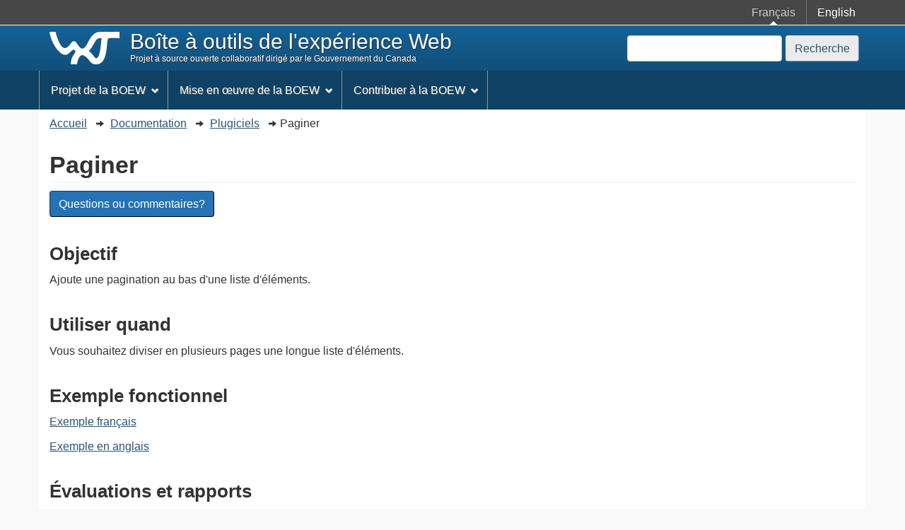

--- FILE ---
content_type: text/html; charset=utf-8
request_url: https://wet-boew.github.io/v4.0-ci/docs/ref/paginate/paginate-fr.html
body_size: 3396
content:
<!DOCTYPE html>
<html class="no-js" lang="fr" dir="ltr">
<head>
<meta charset="utf-8">
<!-- Web Experience Toolkit (WET) / Boîte à outils de l'expérience Web (BOEW)
		wet-boew.github.io/wet-boew/License-en.html / wet-boew.github.io/wet-boew/Licence-fr.html -->
<title>Paginer - Plugiciels - Documentation - Boîte à outils de l'expérience Web
</title>
<meta content="width=device-width,initial-scale=1" name="viewport">
<meta name="description" content="Ajoute une pagination à la fin d&#x27;une liste d&#x27;items.">
<link rel="alternate" hreflang="en" href="paginate-en.html">
<link href="../../../theme-wet-boew/assets/favicon.ico" rel="icon" type="image/x-icon">
<link rel="stylesheet" href="../../../theme-wet-boew/css/theme.min.css">
<noscript><link rel="stylesheet" href="../../../wet-boew/css/noscript.min.css"></noscript>
</head>
<body vocab="http://schema.org/" resource="#wb-webpage" typeof="WebPage">
<nav>
<ul id="wb-tphp">
<li class="wb-slc">
<a class="wb-sl" href="#wb-cont">Passer au contenu principal</a>
</li>
<li class="wb-slc visible-sm visible-md visible-lg">
<a class="wb-sl" href="#wb-info">Passer à «&#160;À propos de ce site&#160;»</a>
</li>
</ul>
</nav>
<header role="banner">
<div id="wb-bnr">
<div id="wb-bar">
<div class="container">
<div class="row">
<section id="wb-lng" class="visible-md visible-lg">
<h2>Sélection de la langue</h2>
<ul class="text-right">
<li class="curr">Français&#32;<span>(actuel)</span></li>
<li><a lang="en" hreflang="en" href="paginate-en.html">English</a></li>
</ul>
</section>
<section class="wb-mb-links col-xs-12 visible-sm visible-xs" id="wb-glb-mn">
<h2>Recherche et menus</h2>
<ul class="pnl-btn list-inline text-right">
<li><a href="#mb-pnl" title="Recherche et menus" aria-controls="mb-pnl" class="overlay-lnk btn btn-sm btn-default" role="button"><span class="glyphicon glyphicon-search"><span class="glyphicon glyphicon-th-list"><span class="wb-inv">Recherche et menus</span></span></span></a></li>
</ul>
<div id="mb-pnl"></div>
</section>
</div>
</div>
</div>
<div class="container">
<div class="row">
<div id="wb-sttl" class="col-md-8">
<a href="../../../index-fr.html">
<img src="../../../theme-wet-boew/assets/logo.svg" alt="">
<span>Boîte à outils de l'expérience Web<span class="wb-inv">, </span><small>Projet à source ouverte collaboratif dirigé par le Gouvernement du Canada</small></span>
</a>
</div>
<section id="wb-srch" class="col-md-4 visible-md visible-lg">
<h2>Recherche</h2>
<form action="https://google.ca/search" method="get" role="search" class="form-inline">
<div class="form-group">
<label for="wb-srch-q">Recherchez le site Web</label>
<input id="wb-srch-q" class="form-control" name="q" type="search" value="" size="27" maxlength="150">
<input type="hidden" name="q" value="site:wet-boew.github.io OR site:github.com/wet-boew/">
</div>
<button type="submit" id="wb-srch-sub" class="btn btn-default">Recherche</button>
</form>
</section>
</div>
</div>
</div>
<nav role="navigation" id="wb-sm" data-ajax-replace="../../../ajax/sitemenu-fr.html" data-trgt="mb-pnl" class="wb-menu visible-md visible-lg" typeof="SiteNavigationElement">
<div class="container nvbar">
<h2>Menu des sujets</h2>
<div class="row">
<ul class="list-inline menu">
<li><a href="../../../index-fr.html">Projet de la BOEW</a></li>
<li><a href="../../../docs/start-fr.html#implement">Mise en œuvre de la BOEW</a></li>
<li><a href="../../../docs/start-fr.html">Contribuer à la BOEW</a></li>
</ul>
</div>
</div>
</nav>
<nav role="navigation" id="wb-bc" property="breadcrumb">
<h2>Piste de navigation</h2>
<div class="container">
<div class="row">
<ol class="breadcrumb" typeof="BreadcrumbList">
<li property="itemListElement" typeof="ListItem">
<a property="item" typeof="WebPage" href="../../../index-fr.html"><span property="name">Accueil</span></a>
<meta property="position" content="1">
</li>
<li property="itemListElement" typeof="ListItem">
<a property="item" typeof="WebPage" href="../../../docs/index-fr.html"><span property="name">Documentation</span></a>
<meta property="position" content="2">
</li>
<li property="itemListElement" typeof="ListItem">
<a property="item" typeof="WebPage" href="../../../docs/ref/plugins-fr.html"><span property="name">Plugiciels</span></a>
<meta property="position" content="3">
</li>
<li property="itemListElement" typeof="ListItem"><span property="name">Paginer</span><meta property="position" content="4"></li>
</ol>
</div>
</div>
</nav>
</header>
<main role="main" property="mainContentOfPage" resource="#wb-main" class="container">
<h1 id="wb-cont" property="name">Paginer</h1>
<p>
<a class="btn btn-primary" href="https://github.com/wet-boew/wet-boew/issues/new?title=Paginer:%20">Questions ou commentaires?</a>
</p>
<span class="wb-prettify all-pre"></span>
<section>
<h2>Objectif</h2>
<p property="description">Ajoute une pagination au bas d'une liste d'éléments.</p>
</section>
<section>
<h2>Utiliser quand</h2>
<p>Vous souhaitez diviser en plusieurs pages une longue liste d'éléments.</p>
</section>
<section>
<h2>Exemple fonctionnel</h2>
<p><a href="../../../demos/paginate/paginate-fr.html">Exemple français</a></p>
<p><a href="../../../demos/paginate/paginate-en.html">Exemple en anglais</a></p>
</section>
<section>
<h2>Évaluations et rapports</h2>
<ul>
<li>Évaluation d'accessibilité
<ul>
<li><a href="../../../demos/paginate/reports/a11y-1-fr.html">Rapport français</a></li>
<li><a href="../../../demos/paginate/reports/a11y-1-en.html" hreflang="fr">Rapport anglais</a></li>
</ul>
</li>
</ul>
</section>
<section>
<h2>Comment mettre en œuvre</h2>
<ol>
<li>
<p>Ajoutez la classe CSS <code>wb-paginate</code> à un élément ou un groupe d'éléments à paginer.</p>
<dl>
<dt>Si défini sur un <code>&lt;table></code></dt>
<dd>À moins d'être spécifié autrement, il sélectionnera toutes les lignes (<code>&lt;tr></code>).</dd>
<dt>Si défini sur un <code>&lt;ul></code></dt>
<dd>À moins d'être spécifié autrement, il sélectionnera tous les <code>&lt;li></code></dd>
<dt>Si défini sur tout autre élément, tel que <code>&lt;section></code>, <code>&lt;article></code> ou <code>&lt;div></code></dt>
<dd>À moins d'être spécifié autrement, il sélectionnera tous les enfants directs de l'élément.</dd>
</dl>
</li>
<li>Pour éviter un scintillement au chargement de la page, vous pouvez ajouter la classe CSS <code>wb-pgfltr-out</code> à tous vos éléments.</li>
<li>Testez la fonctionnalité pour voir si elle est correctement configurée et affiche correctement la pagination.</li>
<li>Si vous avez une structure HTML complexe ou si vous avez besoin d'un résultat différent, consultez les options de configuration ci-dessous et faites vos propres ajustements.</li>
</ol>
</section>
<section>
<h2>Options de configuration</h2>
<p>Toutes les options de configuration du plugiciel sont contrôlées par l'attribut <code>data-wb-paginate</code>. Ajoutez simplement un objet JSON comme valeur, par exemple&nbsp;:</p>
<pre><code>&lt;div class="wb-paginate" data-wb-paginate='{
	"uiTarget": "#paginationElement,
	"itemsPerPage": 12
}'></code></pre>
<table class="table">
<thead>
<tr>
<th>Option</th>
<th>Description</th>
<th>Type</th>
<th>Valeur par défaut</th>
</tr>
</thead>
<tbody>
<tr>
<td><code>uiTarget</code></td>
<td>Définit le sélecteur de l'élément qui contiendra la pagination. Si elle n'est pas définie, l'IU sera insérée après la <code>section</code> (si elle est définie) ou après l'élément. Dans le cas d'un <code>&lt;table></code> ou d'un <code>&lt;ul></code>, le code sera inséré après l'élément même si la propriété <code>section</code> est définie.</td>
<td>Chaîne de caractère (sélecteur CSS)</td>
<td>
Non-défini
</td>
</tr>
<tr>
<td><code>itemsPerPage</code></td>
<td>Définit le nombre d'éléments visibles par page.</td>
<td>Nombre</td>
<td><code>10</code></td>
</tr>
<tr>
<td><code>section</code></td>
<td>Définit le sélecteur de l'élément qui regroupera les items.</td>
<td>Chaîne de caractère (sélecteur CSS)</td>
<td>
<dl>
<dt>Pour un élément <code>&lt;table></code></dt>
<dd><code>tbody</code></dd>
</dl>
<dl>
<dt>Pour tout autre élément</dt>
<dd>Non-défini</dd>
</dl>
</td>
</tr>
<tr>
<td><code>selector</code></td>
<td>Définit le sélecteur des éléments qui seront masqués ou affichés en fonction de la page.</td>
<td>Chaîne de caractère (sélecteur CSS)</td>
<td>
<dl>
<dt>Pour un élément <code>&lt;table></code></dt>
<dd><code>tr</code></dd>
</dl>
<dl>
<dt>Pour un élément <code>&lt;ul></code></dt>
<dd><code>li</code></dd>
</dl>
<dl>
<dt>Pour tout autre élément</dt>
<dd><code>> *</code></dd>
</dl>
</td>
</tr>
</tbody>
</table>
</section>
<section>
<h2>Événements</h2>
<p>Les événements suivants peuvent être utilisés pour interagir avec le plugiciel.</p>
<table class="table">
<thead>
<tr>
<th>Événement</th>
<th>Déclencheur</th>
<th>Ce qu'il fait</th>
</tr>
</thead>
<tbody>
<tr>
<td><code>wb-init.wb-paginate</code></td>
<td>Déclenché manuellement (par exemple&nbsp;: <code>$( ".wb-paginate" ).trigger( "wb-init.wb-paginate" );</code>).</td>
<td>Initialise le plugiciel de pagination et crée l'interface utilisateur (IU). Remarque&nbsp;: le plugiciel de pagination sera initialisé automatiquement à moins que l'élément <code>.wb-paginate</code> ne soit ajouté après le chargement de la page.</td>
</tr>
<tr>
<td><code>wb-ready.wb-paginate</code></td>
<td>Déclenché automatiquement après l'initialisation du plugiciel de pagination.</td>
<td>Utilisé pour identifier quand et où le plugiciel de pagination s'initialise (cible de l'événement).
<pre><code>$( document ).on( "wb-ready.wb-filter", ".wb-filter", function( event ) {
});</code></pre>
<pre><code>$elm.on( "wb-ready.wb-filter", function( event ) {
});</code></pre>
</td>
</tr>
<tr>
<td><code>wb-ready.wb</code></td>
<td>Déclenché automatiquement lorsque BOEW a terminé le chargement et l'exécution.</td>
<td>Utilisé pour identifier quand tous les plugiciels et polyfills BOEW ont fini de se charger et de s'exécuter.
<pre><code>$( document ).on( "wb-ready.wb", function( event ) {
});</code></pre>
</td>
</tr>
</tbody>
</table>
</section>
<dl id="wb-dtmd">
<dt>Date de modification&#160;:&#32;</dt>
<dd><time property="dateModified">2025-09-10</time></dd>
</dl>
</main>
<footer role="contentinfo" id="wb-info" class="visible-sm visible-md visible-lg wb-navcurr">
<div class="container">
<nav role="navigation" class="row">
<h2>À propos de ce site</h2>
<section class="col-sm-3">
<h3>Contactez-nous</h3>
<ul class="list-unstyled">
<li><a href="https://github.com/wet-boew/wet-boew/issues/new">Questions ou commentaires?</a></li>
</ul>
</section>
<section class="col-sm-3">
<h3>À propos</h3>
<ul class="list-unstyled">
<li><a href="../../../index-fr.html#apropos">À propos de la Boîte à outils de l’expérience Web</a></li>
<li><a rel="external" href="https://www.tbs-sct.gc.ca/ws-nw/index-fra.asp">À propos des normes Web</a></li>
</ul>
</section>
<section class="col-sm-3">
<h3>Nouvelles</h3>
<ul class="list-unstyled">
<li><a href="https://github.com/wet-boew/wet-boew/pulse">Activité du projet récente</a></li>
<li><a href="https://github.com/wet-boew/wet-boew/graphs">Statistiques du projet</a></li>
</ul>
</section>
<section class="col-sm-3">
<h3>Restez branchés</h3>
<ul class="list-unstyled">
<li><a rel="external" href="https://twitter.com/BoiteExpWeb">Twitter</a></li>
</ul>
</section>
</nav>
</div>
</footer>
<script src="https://ajax.googleapis.com/ajax/libs/jquery/2.2.4/jquery.min.js"></script>
<script src="../../../wet-boew/js/wet-boew.min.js"></script>
</body>
</html>


--- FILE ---
content_type: text/html; charset=utf-8
request_url: https://wet-boew.github.io/v4.0-ci/ajax/sitemenu-fr.html
body_size: 377
content:
<!DOCTYPE html>
<html lang="fr">
<!-- Web Experience Toolkit (WET) / Boîte à outils de l'expérience Web (BOEW)
wet-boew.github.io/wet-boew/License-en.html / wet-boew.github.io/wet-boew/Licence-fr.html -->
<!-- DataAjaxFragmentStart -->
<div class="pnl-strt container visible-md visible-lg nvbar">
<h2>Menu des sujets</h2>
<div class="row">
<ul class="list-inline menu" role="menubar">
<li><a href="#project" class="item">Projet de la BOEW</a>
<ul class="sm list-unstyled" id="project" role="menu">
<li><a href="https://wet-boew.github.io/v4.0-ci/index-fr.html#apropos">À propos de la Boîte à outils de l’expérience Web</a></li>
<li><a href="https://wet-boew.github.io/v4.0-ci/index-en.html#avantages">Avantages</a></li>
<li><a href="https://wet-boew.github.io/wet-boew/docs/ref/accolades-fr.html">Primes, articles et vidéos</a></li>
<li><a href="https://wet-boew.github.io/wet-boew/docs/events-fr.html">Événements</a></li>
<li><a href="https://github.com/wet-boew/wet-boew/">Page principale du projet</a></li>
<li><a href="https://wet-boew.github.io/v4.0-ci/Licence-fr.html">Avis</a></li>
<li><a href="https://wet-boew.github.io/wet-boew/docs/versions/rdmp-fr.html">Feuille de route pour les versions passées et futures</a></li>
<li><a href="https://wet-boew.github.io/wet-boew/docs/versions/index-fr.html">Historique des versions</a></li>
<li><a href="https://www.tbs-sct.gc.ca/ws-nw/index-fra.asp">À propos des normes Web</a></li>
</ul>
</li>
<li><a href="#implement" class="item">Mise en œuvre de la BOEW</a>
<ul class="sm list-unstyled" id="implement" role="menu">
<li><a href="https://wet-boew.github.io/wet-boew/docs/start-fr.html">Comment démarrer avec la BOEW</a></li>
<li><a href="https://wet-boew.github.io/wet-boew/docs/versions/dwnld-fr.html">Télécharger la BOEW</a></li>
<li><a href="https://wet-boew.github.io/v4.0-ci/demos/index-fr.html">Exemples pratiques</a></li>
<li><a href="https://wet-boew.github.io/wet-boew/docs/index-fr.html">Documentation</a></li>
</ul>
</li>
<li><a href="#contribute" class="item">Contribuer à la BOEW</a>
<ul class="sm list-unstyled" id="contribute" role="menu">
<li><a href="https://wet-boew.github.io/wet-boew/docs/bugs-fr.html">Soumettre un bogue ou un problème</a></li>
<li><a href="https://wet-boew.github.io/wet-boew/docs/pull-fr.html">Créer un &#171;&#160;<span lang='en'>pull request</span>&#160;&#187;</a></li>
<li><a href="https://wet-boew.github.io/wet-boew/docs/pull-fr.html#test">Tester votre code</a></li>
<li><a href="https://wet-boew.github.io/wet-boew/docs/start-fr.html#develop">Développer pour la BOEW</a></li>
</ul>
</li>
</ul>
</div>
</div>
<!-- DataAjaxFragmentEnd -->
</html>


--- FILE ---
content_type: application/javascript; charset=utf-8
request_url: https://wet-boew.github.io/v4.0-ci/wet-boew/js/wet-boew.min.js
body_size: 79336
content:
/*!
 * Web Experience Toolkit (WET) / Boîte à outils de l'expérience Web (BOEW)
 * wet-boew.github.io/wet-boew/License-en.html / wet-boew.github.io/wet-boew/Licence-fr.html
 * v4.0.94.1 - 2026-01-28
 *
 */
/*! Modernizr (Custom Build) | MIT & BSD */
/*! @license DOMPurify 3.3.0 | (c) Cure53 and other contributors | Released under the Apache license 2.0 and Mozilla Public License 2.0 | github.com/cure53/DOMPurify/blob/3.3.0/LICENSE */
!function(e,t){"object"==typeof exports&&"undefined"!=typeof module?module.exports=t():"function"==typeof define&&define.amd?define(t):(e="undefined"!=typeof globalThis?globalThis:e||self).DOMPurify=t()}(this,function(){"use strict";const{"entries":Ve,"setPrototypeOf":o,"isFrozen":l,"getPrototypeOf":c,"getOwnPropertyDescriptor":d}=Object;let{"freeze":We,"seal":e,"create":Qe}=Object,{"apply":i,"construct":r}="undefined"!=typeof Reflect&&Reflect;We=We||function(e){return e},e=e||function(e){return e},i=i||function(e,t){for(var a=arguments.length,r=new Array(2<a?a-2:0),n=2;n<a;n++)r[n-2]=arguments[n];return e.apply(t,r)},r=r||function(e){for(var t=arguments.length,a=new Array(1<t?t-1:0),r=1;r<t;r++)a[r-1]=arguments[r];return new e(...a)};const $e=s(Array.prototype.forEach),xt=s(Array.prototype.lastIndexOf),Ge=s(Array.prototype.pop),Je=s(Array.prototype.push),Tt=s(Array.prototype.splice),Ke=s(String.prototype.toLowerCase),Ze=s(String.prototype.toString),Xe=s(String.prototype.match),et=s(String.prototype.replace),At=s(String.prototype.indexOf),kt=s(String.prototype.trim),tt=s(Object.prototype.hasOwnProperty),at=s(RegExp.prototype.test),rt=(n=TypeError,function(){for(var e=arguments.length,t=new Array(e),a=0;a<e;a++)t[a]=arguments[a];return r(n,t)});var n;function s(n){return function(e){e instanceof RegExp&&(e.lastIndex=0);for(var t=arguments.length,a=new Array(1<t?t-1:0),r=1;r<t;r++)a[r-1]=arguments[r];return i(n,e,a)}}function nt(t,a,e){var r,n=2<arguments.length&&void 0!==e?e:Ke;o&&o(t,null);let i=a.length;for(;i--;){let e=a[i];"string"==typeof e&&(r=n(e))!==e&&(l(a)||(a[i]=r),e=r),t[e]=!0}return t}function it(e){var t,a,r=Qe(null);for([t,a]of Ve(e))tt(e,t)&&(Array.isArray(a)?r[t]=function(t){for(let e=0;e<t.length;e++)tt(t,e)||(t[e]=null);return t}(a):a&&"object"==typeof a&&a.constructor===Object?r[t]=it(a):r[t]=a);return r}function ot(e,t){for(;null!==e;){var a=d(e,t);if(a){if(a.get)return s(a.get);if("function"==typeof a.value)return s(a.value)}e=c(e)}return function(){return null}}const st=We(["a","abbr","acronym","address","area","article","aside","audio","b","bdi","bdo","big","blink","blockquote","body","br","button","canvas","caption","center","cite","code","col","colgroup","content","data","datalist","dd","decorator","del","details","dfn","dialog","dir","div","dl","dt","element","em","fieldset","figcaption","figure","font","footer","form","h1","h2","h3","h4","h5","h6","head","header","hgroup","hr","html","i","img","input","ins","kbd","label","legend","li","main","map","mark","marquee","menu","menuitem","meter","nav","nobr","ol","optgroup","option","output","p","picture","pre","progress","q","rp","rt","ruby","s","samp","search","section","select","shadow","slot","small","source","spacer","span","strike","strong","style","sub","summary","sup","table","tbody","td","template","textarea","tfoot","th","thead","time","tr","track","tt","u","ul","var","video","wbr"]),lt=We(["svg","a","altglyph","altglyphdef","altglyphitem","animatecolor","animatemotion","animatetransform","circle","clippath","defs","desc","ellipse","enterkeyhint","exportparts","filter","font","g","glyph","glyphref","hkern","image","inputmode","line","lineargradient","marker","mask","metadata","mpath","part","path","pattern","polygon","polyline","radialgradient","rect","stop","style","switch","symbol","text","textpath","title","tref","tspan","view","vkern"]),ct=We(["feBlend","feColorMatrix","feComponentTransfer","feComposite","feConvolveMatrix","feDiffuseLighting","feDisplacementMap","feDistantLight","feDropShadow","feFlood","feFuncA","feFuncB","feFuncG","feFuncR","feGaussianBlur","feImage","feMerge","feMergeNode","feMorphology","feOffset","fePointLight","feSpecularLighting","feSpotLight","feTile","feTurbulence"]),Ct=We(["animate","color-profile","cursor","discard","font-face","font-face-format","font-face-name","font-face-src","font-face-uri","foreignobject","hatch","hatchpath","mesh","meshgradient","meshpatch","meshrow","missing-glyph","script","set","solidcolor","unknown","use"]),dt=We(["math","menclose","merror","mfenced","mfrac","mglyph","mi","mlabeledtr","mmultiscripts","mn","mo","mover","mpadded","mphantom","mroot","mrow","ms","mspace","msqrt","mstyle","msub","msup","msubsup","mtable","mtd","mtext","mtr","munder","munderover","mprescripts"]),Et=We(["maction","maligngroup","malignmark","mlongdiv","mscarries","mscarry","msgroup","mstack","msline","msrow","semantics","annotation","annotation-xml","mprescripts","none"]),ut=We(["#text"]),pt=We(["accept","action","align","alt","autocapitalize","autocomplete","autopictureinpicture","autoplay","background","bgcolor","border","capture","cellpadding","cellspacing","checked","cite","class","clear","color","cols","colspan","controls","controlslist","coords","crossorigin","datetime","decoding","default","dir","disabled","disablepictureinpicture","disableremoteplayback","download","draggable","enctype","enterkeyhint","exportparts","face","for","headers","height","hidden","high","href","hreflang","id","inert","inputmode","integrity","ismap","kind","label","lang","list","loading","loop","low","max","maxlength","media","method","min","minlength","multiple","muted","name","nonce","noshade","novalidate","nowrap","open","optimum","part","pattern","placeholder","playsinline","popover","popovertarget","popovertargetaction","poster","preload","pubdate","radiogroup","readonly","rel","required","rev","reversed","role","rows","rowspan","spellcheck","scope","selected","shape","size","sizes","slot","span","srclang","start","src","srcset","step","style","summary","tabindex","title","translate","type","usemap","valign","value","width","wrap","xmlns","slot"]),ft=We(["accent-height","accumulate","additive","alignment-baseline","amplitude","ascent","attributename","attributetype","azimuth","basefrequency","baseline-shift","begin","bias","by","class","clip","clippathunits","clip-path","clip-rule","color","color-interpolation","color-interpolation-filters","color-profile","color-rendering","cx","cy","d","dx","dy","diffuseconstant","direction","display","divisor","dur","edgemode","elevation","end","exponent","fill","fill-opacity","fill-rule","filter","filterunits","flood-color","flood-opacity","font-family","font-size","font-size-adjust","font-stretch","font-style","font-variant","font-weight","fx","fy","g1","g2","glyph-name","glyphref","gradientunits","gradienttransform","height","href","id","image-rendering","in","in2","intercept","k","k1","k2","k3","k4","kerning","keypoints","keysplines","keytimes","lang","lengthadjust","letter-spacing","kernelmatrix","kernelunitlength","lighting-color","local","marker-end","marker-mid","marker-start","markerheight","markerunits","markerwidth","maskcontentunits","maskunits","max","mask","mask-type","media","method","mode","min","name","numoctaves","offset","operator","opacity","order","orient","orientation","origin","overflow","paint-order","path","pathlength","patterncontentunits","patterntransform","patternunits","points","preservealpha","preserveaspectratio","primitiveunits","r","rx","ry","radius","refx","refy","repeatcount","repeatdur","restart","result","rotate","scale","seed","shape-rendering","slope","specularconstant","specularexponent","spreadmethod","startoffset","stddeviation","stitchtiles","stop-color","stop-opacity","stroke-dasharray","stroke-dashoffset","stroke-linecap","stroke-linejoin","stroke-miterlimit","stroke-opacity","stroke","stroke-width","style","surfacescale","systemlanguage","tabindex","tablevalues","targetx","targety","transform","transform-origin","text-anchor","text-decoration","text-rendering","textlength","type","u1","u2","unicode","values","viewbox","visibility","version","vert-adv-y","vert-origin-x","vert-origin-y","width","word-spacing","wrap","writing-mode","xchannelselector","ychannelselector","x","x1","x2","xmlns","y","y1","y2","z","zoomandpan"]),gt=We(["accent","accentunder","align","bevelled","close","columnsalign","columnlines","columnspan","denomalign","depth","dir","display","displaystyle","encoding","fence","frame","height","href","id","largeop","length","linethickness","lspace","lquote","mathbackground","mathcolor","mathsize","mathvariant","maxsize","minsize","movablelimits","notation","numalign","open","rowalign","rowlines","rowspacing","rowspan","rspace","rquote","scriptlevel","scriptminsize","scriptsizemultiplier","selection","separator","separators","stretchy","subscriptshift","supscriptshift","symmetric","voffset","width","xmlns"]),ht=We(["xlink:href","xml:id","xlink:title","xml:space","xmlns:xlink"]);var t=e(/\{\{[\w\W]*|[\w\W]*\}\}/gm),a=e(/<%[\w\W]*|[\w\W]*%>/gm),u=e(/\$\{[\w\W]*/gm),p=e(/^data-[\-\w.\u00B7-\uFFFF]+$/),f=e(/^aria-[\-\w]+$/);const mt=e(/^(?:(?:(?:f|ht)tps?|mailto|tel|callto|sms|cid|xmpp|matrix):|[^a-z]|[a-z+.\-]+(?:[^a-z+.\-:]|$))/i);var g=e(/^(?:\w+script|data):/i),h=e(/[\u0000-\u0020\u00A0\u1680\u180E\u2000-\u2029\u205F\u3000]/g);const bt=e(/^html$/i);var m=e(/^[a-z][.\w]*(-[.\w]+)+$/i),yt=Object.freeze({"__proto__":null,"ARIA_ATTR":f,"ATTR_WHITESPACE":h,"CUSTOM_ELEMENT":m,"DATA_ATTR":p,"DOCTYPE_NAME":bt,"ERB_EXPR":a,"IS_ALLOWED_URI":mt,"IS_SCRIPT_OR_DATA":g,"MUSTACHE_EXPR":t,"TMPLIT_EXPR":u});function wt(){return{"afterSanitizeAttributes":[],"afterSanitizeElements":[],"afterSanitizeShadowDOM":[],"beforeSanitizeAttributes":[],"beforeSanitizeElements":[],"beforeSanitizeShadowDOM":[],"uponSanitizeAttribute":[],"uponSanitizeElement":[],"uponSanitizeShadowNode":[]}}const vt={"element":1,"attribute":2,"text":3,"cdataSection":4,"entityReference":5,"entityNode":6,"progressingInstruction":7,"comment":8,"document":9,"documentType":10,"documentFragment":11,"notation":12};return function i(e){e=0<arguments.length&&void 0!==e?e:"undefined"==typeof window?null:window;const d=e=>i(e);if(d.version="3.3.0",d.removed=[],!e||!e.document||e.document.nodeType!==vt.document||!e.Element)return d.isSupported=!1,d;let n=e.document;const s=n,_=s.currentScript,{"DocumentFragment":z,"HTMLTemplateElement":B,"Node":U,"Element":H,"NodeFilter":t,"NamedNodeMap":F=e.NamedNodeMap||e.MozNamedAttrMap,"HTMLFormElement":q,"DOMParser":Y,"trustedTypes":u}=e;e=H.prototype;const V=ot(e,"cloneNode"),W=ot(e,"remove"),Q=ot(e,"nextSibling"),$=ot(e,"childNodes"),o=ot(e,"parentNode");"function"==typeof B&&(e=n.createElement("template")).content&&e.content.ownerDocument&&(n=e.content.ownerDocument);let p,l="";const{"implementation":G,"createNodeIterator":J,"createDocumentFragment":K,"getElementsByTagName":Z}=n,X=s.importNode;let f=wt();d.isSupported="function"==typeof Ve&&"function"==typeof o&&G&&void 0!==G.createHTMLDocument;const{"MUSTACHE_EXPR":ee,"ERB_EXPR":te,"TMPLIT_EXPR":ae,"DATA_ATTR":re,"ARIA_ATTR":ne,"IS_SCRIPT_OR_DATA":ie,"ATTR_WHITESPACE":oe,"CUSTOM_ELEMENT":se}=yt;let le=yt.IS_ALLOWED_URI,c=null;const ce=nt({},[...st,...lt,...ct,...dt,...ut]);let g=null;const de=nt({},[...pt,...ft,...gt,...ht]);let h=Object.seal(Qe(null,{"tagNameCheck":{"writable":!0,"configurable":!1,"enumerable":!0,"value":null},"attributeNameCheck":{"writable":!0,"configurable":!1,"enumerable":!0,"value":null},"allowCustomizedBuiltInElements":{"writable":!0,"configurable":!1,"enumerable":!0,"value":!1}})),m=null,ue=null;const b=Object.seal(Qe(null,{"tagCheck":{"writable":!0,"configurable":!1,"enumerable":!0,"value":null},"attributeCheck":{"writable":!0,"configurable":!1,"enumerable":!0,"value":null}}));let pe=!0,fe=!0,ge=!1,he=!0,y=!1,w=!0,v=!1,me=!1,be=!1,x=!1,T=!1,A=!1,ye=!0,we=!1;let ve=!0,k=!1,a={},C=null;const xe=nt({},["annotation-xml","audio","colgroup","desc","foreignobject","head","iframe","math","mi","mn","mo","ms","mtext","noembed","noframes","noscript","plaintext","script","style","svg","template","thead","title","video","xmp"]);let Te=null;const Ae=nt({},["audio","video","img","source","image","track"]);let ke=null;const Ce=nt({},["alt","class","for","id","label","name","pattern","placeholder","role","summary","title","value","style","xmlns"]),E="http://www.w3.org/1998/Math/MathML",j="http://www.w3.org/2000/svg",S="http://www.w3.org/1999/xhtml";let N=S,Ee,je=null;const Se=nt({},[E,j,S],Ze);let O=nt({},["mi","mo","mn","ms","mtext"]),D=nt({},["annotation-xml"]);const Ne=nt({},["title","style","font","a","script"]);let M=null;const Oe=["application/xhtml+xml","text/html"];let I=null,r=null;function De(e){return e instanceof RegExp||e instanceof Function}function Me(){let e=0<arguments.length&&void 0!==arguments[0]?arguments[0]:{};if(!r||r!==e){if(e=it(e=e&&"object"==typeof e?e:{}),M=-1===Oe.indexOf(e.PARSER_MEDIA_TYPE)?"text/html":e.PARSER_MEDIA_TYPE,I="application/xhtml+xml"===M?Ze:Ke,c=tt(e,"ALLOWED_TAGS")?nt({},e.ALLOWED_TAGS,I):ce,g=tt(e,"ALLOWED_ATTR")?nt({},e.ALLOWED_ATTR,I):de,je=tt(e,"ALLOWED_NAMESPACES")?nt({},e.ALLOWED_NAMESPACES,Ze):Se,ke=tt(e,"ADD_URI_SAFE_ATTR")?nt(it(Ce),e.ADD_URI_SAFE_ATTR,I):Ce,Te=tt(e,"ADD_DATA_URI_TAGS")?nt(it(Ae),e.ADD_DATA_URI_TAGS,I):Ae,C=tt(e,"FORBID_CONTENTS")?nt({},e.FORBID_CONTENTS,I):xe,m=tt(e,"FORBID_TAGS")?nt({},e.FORBID_TAGS,I):it({}),ue=tt(e,"FORBID_ATTR")?nt({},e.FORBID_ATTR,I):it({}),a=!!tt(e,"USE_PROFILES")&&e.USE_PROFILES,pe=!1!==e.ALLOW_ARIA_ATTR,fe=!1!==e.ALLOW_DATA_ATTR,ge=e.ALLOW_UNKNOWN_PROTOCOLS||!1,he=!1!==e.ALLOW_SELF_CLOSE_IN_ATTR,y=e.SAFE_FOR_TEMPLATES||!1,w=!1!==e.SAFE_FOR_XML,v=e.WHOLE_DOCUMENT||!1,x=e.RETURN_DOM||!1,T=e.RETURN_DOM_FRAGMENT||!1,A=e.RETURN_TRUSTED_TYPE||!1,be=e.FORCE_BODY||!1,ye=!1!==e.SANITIZE_DOM,we=e.SANITIZE_NAMED_PROPS||!1,ve=!1!==e.KEEP_CONTENT,k=e.IN_PLACE||!1,le=e.ALLOWED_URI_REGEXP||mt,N=e.NAMESPACE||S,O=e.MATHML_TEXT_INTEGRATION_POINTS||O,D=e.HTML_INTEGRATION_POINTS||D,h=e.CUSTOM_ELEMENT_HANDLING||{},e.CUSTOM_ELEMENT_HANDLING&&De(e.CUSTOM_ELEMENT_HANDLING.tagNameCheck)&&(h.tagNameCheck=e.CUSTOM_ELEMENT_HANDLING.tagNameCheck),e.CUSTOM_ELEMENT_HANDLING&&De(e.CUSTOM_ELEMENT_HANDLING.attributeNameCheck)&&(h.attributeNameCheck=e.CUSTOM_ELEMENT_HANDLING.attributeNameCheck),e.CUSTOM_ELEMENT_HANDLING&&"boolean"==typeof e.CUSTOM_ELEMENT_HANDLING.allowCustomizedBuiltInElements&&(h.allowCustomizedBuiltInElements=e.CUSTOM_ELEMENT_HANDLING.allowCustomizedBuiltInElements),y&&(fe=!1),T&&(x=!0),a&&(c=nt({},ut),g=[],!0===a.html&&(nt(c,st),nt(g,pt)),!0===a.svg&&(nt(c,lt),nt(g,ft),nt(g,ht)),!0===a.svgFilters&&(nt(c,ct),nt(g,ft),nt(g,ht)),!0===a.mathMl)&&(nt(c,dt),nt(g,gt),nt(g,ht)),e.ADD_TAGS&&("function"==typeof e.ADD_TAGS?b.tagCheck=e.ADD_TAGS:nt(c=c===ce?it(c):c,e.ADD_TAGS,I)),e.ADD_ATTR&&("function"==typeof e.ADD_ATTR?b.attributeCheck=e.ADD_ATTR:nt(g=g===de?it(g):g,e.ADD_ATTR,I)),e.ADD_URI_SAFE_ATTR&&nt(ke,e.ADD_URI_SAFE_ATTR,I),e.FORBID_CONTENTS&&nt(C=C===xe?it(C):C,e.FORBID_CONTENTS,I),ve&&(c["#text"]=!0),v&&nt(c,["html","head","body"]),c.table&&(nt(c,["tbody"]),delete m.tbody),e.TRUSTED_TYPES_POLICY){if("function"!=typeof e.TRUSTED_TYPES_POLICY.createHTML)throw rt('TRUSTED_TYPES_POLICY configuration option must provide a "createHTML" hook.');if("function"!=typeof e.TRUSTED_TYPES_POLICY.createScriptURL)throw rt('TRUSTED_TYPES_POLICY configuration option must provide a "createScriptURL" hook.');p=e.TRUSTED_TYPES_POLICY,l=p.createHTML("")}else null!==(p=void 0===p?function(e,t){if("object"!=typeof e||"function"!=typeof e.createPolicy)return null;let a=null;var r="data-tt-policy-suffix",t="dompurify"+((a=t&&t.hasAttribute(r)?t.getAttribute(r):a)?"#"+a:"");try{return e.createPolicy(t,{"createHTML"(e){return e},"createScriptURL"(e){return e}})}catch(e){return console.warn("TrustedTypes policy "+t+" could not be created."),null}}(u,_):p)&&"string"==typeof l&&(l=p.createHTML(""));We&&We(e),r=e}}function L(e,t){try{Je(d.removed,{"attribute":t.getAttributeNode(e),"from":t})}catch(e){Je(d.removed,{"attribute":null,"from":t})}if(t.removeAttribute(e),"is"===e)if(x||T)try{P(t)}catch(e){}else try{t.setAttribute(e,"")}catch(e){}}function Ie(e){let t=null,a=null;be?e="<remove></remove>"+e:(r=Xe(e,/^[\r\n\t ]+/),a=r&&r[0]),"application/xhtml+xml"===M&&N===S&&(e='<html xmlns="http://www.w3.org/1999/xhtml"><head></head><body>'+e+"</body></html>");var r=p?p.createHTML(e):e;if(N===S)try{t=(new Y).parseFromString(r,M)}catch(e){}if(!t||!t.documentElement){t=G.createDocument(N,"template",null);try{t.documentElement.innerHTML=Ee?l:r}catch(e){}}return r=t.body||t.documentElement,e&&a&&r.insertBefore(n.createTextNode(a),r.childNodes[0]||null),N===S?Z.call(t,v?"html":"body")[0]:v?t.documentElement:r}function Le(e){return J.call(e.ownerDocument||e,e,t.SHOW_ELEMENT|t.SHOW_COMMENT|t.SHOW_TEXT|t.SHOW_PROCESSING_INSTRUCTION|t.SHOW_CDATA_SECTION,null)}function Pe(e){return e instanceof q&&("string"!=typeof e.nodeName||"string"!=typeof e.textContent||"function"!=typeof e.removeChild||!(e.attributes instanceof F)||"function"!=typeof e.removeAttribute||"function"!=typeof e.setAttribute||"string"!=typeof e.namespaceURI||"function"!=typeof e.insertBefore||"function"!=typeof e.hasChildNodes)}function Re(e){return"function"==typeof U&&e instanceof U}const _e=n.createElement("form"),ze=nt({},[...lt,...ct,...Ct]),Be=nt({},[...dt,...Et]),P=function(t){Je(d.removed,{"element":t});try{o(t).removeChild(t)}catch(e){W(t)}};function R(e,t,a){$e(e,e=>{e.call(d,t,a,r)})}function Ue(t){let a=null;if(R(f.beforeSanitizeElements,t,null),!Pe(t)){var e=I(t.nodeName);if(R(f.uponSanitizeElement,t,{"tagName":e,"allowedTags":c}),!(w&&t.hasChildNodes()&&!Re(t.firstElementChild)&&at(/<[/\w!]/g,t.innerHTML)&&at(/<[/\w!]/g,t.textContent)||t.nodeType===vt.progressingInstruction||w&&t.nodeType===vt.comment&&at(/<[/\w]/g,t.data))){if(b.tagCheck instanceof Function&&b.tagCheck(e)||c[e]&&!m[e])return t instanceof H&&!function(e){let t=o(e);t&&t.tagName||(t={"namespaceURI":N,"tagName":"template"});var a=Ke(e.tagName),r=Ke(t.tagName);return je[e.namespaceURI]&&(e.namespaceURI===j?t.namespaceURI===S?"svg"===a:t.namespaceURI===E?"svg"===a&&("annotation-xml"===r||O[r]):Boolean(ze[a]):e.namespaceURI===E?t.namespaceURI===S?"math"===a:t.namespaceURI===j?"math"===a&&D[r]:Boolean(Be[a]):e.namespaceURI===S?!(t.namespaceURI===j&&!D[r]||t.namespaceURI===E&&!O[r]||Be[a])&&(Ne[a]||!ze[a]):"application/xhtml+xml"===M&&je[e.namespaceURI])}(t)||("noscript"===e||"noembed"===e||"noframes"===e)&&at(/<\/no(script|embed|frames)/i,t.innerHTML)?P(t):(y&&t.nodeType===vt.text&&(a=t.textContent,$e([ee,te,ae],e=>{a=et(a,e," ")}),t.textContent!==a)&&(Je(d.removed,{"element":t.cloneNode()}),t.textContent=a),R(f.afterSanitizeElements,t,null));if(!m[e]&&Ye(e)){if(h.tagNameCheck instanceof RegExp&&at(h.tagNameCheck,e))return;if(h.tagNameCheck instanceof Function&&h.tagNameCheck(e))return}if(ve&&!C[e]){var r=o(t)||t.parentNode,n=$(t)||t.childNodes;if(n&&r)for(let e=n.length-1;0<=e;--e){var i=V(n[e],!0);i.__removalCount=(t.__removalCount||0)+1,r.insertBefore(i,Q(t))}}}}P(t)}function He(e,t,a){if(ye&&("id"===t||"name"===t)&&(a in n||a in _e))return!1;if((!fe||ue[t]||!at(re,t))&&!(pe&&at(ne,t)||b.attributeCheck instanceof Function&&b.attributeCheck(t,e)))if(!g[t]||ue[t]){if(!(Ye(e)&&(h.tagNameCheck instanceof RegExp&&at(h.tagNameCheck,e)||h.tagNameCheck instanceof Function&&h.tagNameCheck(e))&&(h.attributeNameCheck instanceof RegExp&&at(h.attributeNameCheck,t)||h.attributeNameCheck instanceof Function&&h.attributeNameCheck(t,e))||"is"===t&&h.allowCustomizedBuiltInElements&&(h.tagNameCheck instanceof RegExp&&at(h.tagNameCheck,a)||h.tagNameCheck instanceof Function&&h.tagNameCheck(a))))return!1}else if(!ke[t]&&!at(le,et(a,oe,""))&&("src"!==t&&"xlink:href"!==t&&"href"!==t||"script"===e||0!==At(a,"data:")||!Te[e])&&(!ge||at(ie,et(a,oe,"")))&&a)return!1;return!0}function Fe(a){R(f.beforeSanitizeAttributes,a,null);var r=a.attributes;if(r&&!Pe(a)){var n={"attrName":"","attrValue":"","keepAttr":!0,"allowedAttributes":g,"forceKeepAttr":void 0};let e=r.length;for(;e--;){var{"name":i,"namespaceURI":o,"value":s}=r[e],l=I(i);let t="value"===i?s:kt(s);if(n.attrName=l,n.attrValue=t,n.keepAttr=!0,n.forceKeepAttr=void 0,R(f.uponSanitizeAttribute,a,n),t=n.attrValue,!we||"id"!==l&&"name"!==l||(L(i,a),t="user-content-"+t),w&&at(/((--!?|])>)|<\/(style|title|textarea)/i,t))L(i,a);else if("attributename"===l&&Xe(t,"href"))L(i,a);else if(!n.forceKeepAttr)if(n.keepAttr)if(!he&&at(/\/>/i,t))L(i,a);else{y&&$e([ee,te,ae],e=>{t=et(t,e," ")});var c=I(a.nodeName);if(He(c,l,t)){if(p&&"object"==typeof u&&"function"==typeof u.getAttributeType&&!o)switch(u.getAttributeType(c,l)){case"TrustedHTML":t=p.createHTML(t);break;case"TrustedScriptURL":t=p.createScriptURL(t)}if(t!==s)try{o?a.setAttributeNS(o,i,t):a.setAttribute(i,t),Pe(a)?P(a):Ge(d.removed)}catch(e){L(i,a)}}else L(i,a)}else L(i,a)}R(f.afterSanitizeAttributes,a,null)}}function qe(e){var t,a=Le(e);for(R(f.beforeSanitizeShadowDOM,e,null);t=a.nextNode();)R(f.uponSanitizeShadowNode,t,null),Ue(t),Fe(t),t.content instanceof z&&qe(t.content);R(f.afterSanitizeShadowDOM,e,null)}const Ye=function(e){return"annotation-xml"!==e&&Xe(e,se)};return d.sanitize=function(e){var t,a=1<arguments.length&&void 0!==arguments[1]?arguments[1]:{};let r=null,n=null;if("string"!=typeof(e=(Ee=!e)?"\x3c!--\x3e":e)&&!Re(e)){if("function"!=typeof e.toString)throw rt("toString is not a function");if("string"!=typeof(e=e.toString()))throw rt("dirty is not a string, aborting")}if(!d.isSupported)return e;if(me||Me(a),d.removed=[],k="string"!=typeof e&&k){if(e.nodeName){a=I(e.nodeName);if(!c[a]||m[a])throw rt("root node is forbidden and cannot be sanitized in-place")}}else if(e instanceof U)(a=(r=Ie("\x3c!----\x3e")).ownerDocument.importNode(e,!0)).nodeType===vt.element&&"BODY"===a.nodeName||"HTML"===a.nodeName?r=a:r.appendChild(a);else{if(!x&&!y&&!v&&-1===e.indexOf("<"))return p&&A?p.createHTML(e):e;if(!(r=Ie(e)))return x?null:A?l:""}r&&be&&P(r.firstChild);for(var i=Le(k?e:r);t=i.nextNode();)Ue(t),Fe(t),t.content instanceof z&&qe(t.content);if(k)return e;if(x){if(T)for(n=K.call(r.ownerDocument);r.firstChild;)n.appendChild(r.firstChild);else n=r;return n=g.shadowroot||g.shadowrootmode?X.call(s,n,!0):n}let o=v?r.outerHTML:r.innerHTML;return v&&c["!doctype"]&&r.ownerDocument&&r.ownerDocument.doctype&&r.ownerDocument.doctype.name&&at(bt,r.ownerDocument.doctype.name)&&(o="<!DOCTYPE "+r.ownerDocument.doctype.name+">\n"+o),y&&$e([ee,te,ae],e=>{o=et(o,e," ")}),p&&A?p.createHTML(o):o},d.setConfig=function(){var e=0<arguments.length&&void 0!==arguments[0]?arguments[0]:{};Me(e),me=!0},d.clearConfig=function(){r=null,me=!1},d.isValidAttribute=function(e,t,a){return r||Me({}),e=I(e),t=I(t),He(e,t,a)},d.addHook=function(e,t){"function"==typeof t&&Je(f[e],t)},d.removeHook=function(e,t){return void 0!==t?-1===(t=xt(f[e],t))?void 0:Tt(f[e],t,1)[0]:Ge(f[e])},d.removeHooks=function(e){f[e]=[]},d.removeAllHooks=function(){f=wt()},d}()}),function(c,t,a){"use strict";c.extend=c.fn.extend=function(){var e,t,a,r,n,i=arguments[0]||{},o=1,s=arguments.length,l=!1;for("boolean"==typeof i&&(l=i,i=arguments[o]||{},o++),"object"!=typeof i&&"function"!=typeof i&&(i={}),o===s&&(i=this,o--);o<s;o++)if(void 0!==(e=arguments[o])||null!==e)for(t in e)a=e[t],"__proto__"!==t&&i!==a&&(l&&a&&(c.isPlainObject(a)||(r=Array.isArray(a)))?(n=i[t],n=r&&!Array.isArray(n)?[]:r||c.isPlainObject(n)?n:{},r=!1,i[t]=c.extend(l,n,a)):void 0!==a&&(i[t]=a));return i},c.htmlPrefilter=function(e){return e},t.addHook("beforeSanitizeAttributes",function(e){"A"===e.tagName&&e.getAttribute("target")&&"_blank"===e.getAttribute("target")&&e.getAttribute("rel")&&e.relList.contains("noreferrer")&&e.setAttribute("data-wb-external-link","true")}),t.addHook("afterSanitizeAttributes",function(e){"A"===e.tagName&&e.getAttribute("data-wb-external-link")&&(e.setAttribute("target","_blank"),e.removeAttribute("data-wb-external-link"))});function r(e){return a.DataTable&&-1!==p.indexOf(e)?e:t.sanitize(e)}var n=c.parseHTML,i=c.fn.append,o=c.fn.prepend,s=c.fn.before,l=c.fn.after,d=c.fn.replaceWith,u=c.fn.init,p=["<tbody/>","<tr/>","<td />","<td/>"];c.parseHTML=function(e,t,a){return n(r(e),t,a)},c.domManip=null,c.append=c.fn.append=function(){var e=arguments,t=e[0];return"string"==typeof t&&(t=r(t),e[0]=t),i.apply(this,e)},c.prepend=c.fn.prepend=function(){var e=arguments,t=e[0];return"string"==typeof t&&(t=r(t),e[0]=t),o.apply(this,e)},c.before=c.fn.before=function(){var e=arguments,t=e[0];return"string"==typeof t&&(t=r(t),e[0]=t),s.apply(this,e)},c.after=c.fn.after=function(){var e=arguments,t=e[0];return"string"==typeof t&&(t=r(t),e[0]=t),l.apply(this,e)},c.replaceWith=c.fn.replaceWith=function(){var e=arguments,t=e[0];return"string"==typeof t&&(t=r(t),e[0]=t),d.apply(this,e)},c.fn.init=function(e,t,a){return"string"==typeof e&&(e=r(e)),new u(e,t,a)},c.html=function(e){return c.html(r(e))}}(jQuery,DOMPurify,window),window.Modernizr=function(r,d,u){function e(e){s.cssText=e}function p(e,t){return typeof e===t}function f(e,t){for(var a in e){a=e[a];if(!~(""+a).indexOf("-")&&s[a]!==u)return"pfx"!=t||a}return!1}function t(e,t,a){var r=e.charAt(0).toUpperCase()+e.slice(1),n=(e+" "+b.join(r+" ")+r).split(" ");if(p(t,"string")||void 0===t)return f(n,t);var i,o=(e+" "+y.join(r+" ")+r).split(" "),s=t,l=a;for(i in o){var c=s[o[i]];if(c!==u)return!1===l?o[i]:p(c,"function")?c.bind(l||s):c}return!1}function n(e,t,a,r){var n,i,o,s=d.createElement("div"),l=d.body,c=l||d.createElement("body");if(parseInt(a,10))for(;a--;)(i=d.createElement("div")).id=r?r[a]:h+(a+1),s.appendChild(i);return n=["&#173;",'<style id="s',h,'">',e,"</style>"].join(""),s.id=h,(l?s:c).innerHTML+=n,c.appendChild(s),l||(c.style.background="",c.style.overflow="hidden",o=g.style.overflow,g.style.overflow="hidden",g.appendChild(c)),n=t(s,e),l?s.parentNode.removeChild(s):(c.parentNode.removeChild(c),g.style.overflow=o),!!n}var a,i,o={},g=d.documentElement,h="modernizr",s=d.createElement(h).style,l=d.createElement("input"),c=" -webkit- -moz- -o- -ms- ".split(" "),m="Webkit Moz O ms",b=m.split(" "),y=m.toLowerCase().split(" "),w="http://www.w3.org/2000/svg",v={},x={},T={},A=[],k=A.slice,C={}.hasOwnProperty,E=void 0!==C&&void 0!==C.call?function(e,t){return C.call(e,t)}:function(e,t){return t in e&&void 0===e.constructor.prototype[t]};for(i in Function.prototype.bind||(Function.prototype.bind=function(a){var r=this;if("function"!=typeof r)throw new TypeError;var n=k.call(arguments,1),i=function(){var e,t;return this instanceof i?((e=function(){}).prototype=r.prototype,e=new e,t=r.apply(e,n.concat(k.call(arguments))),Object(t)===t?t:e):r.apply(a,n.concat(k.call(arguments)))};return i}),v.backgroundsize=function(){return t("backgroundSize")},v.borderimage=function(){return t("borderImage")},v.csstransitions=function(){return t("transition")},v.fontface=function(){var r;return n('@font-face {font-family:"font";src:url("https://")}',function(e,t){var a=d.getElementById("smodernizr"),a=a.sheet||a.styleSheet,a=a?a.cssRules&&a.cssRules[0]?a.cssRules[0].cssText:a.cssText||"":"";r=/src/i.test(a)&&0===a.indexOf(t.split(" ")[0])}),r},v.svg=function(){return!!d.createElementNS&&!!d.createElementNS(w,"svg").createSVGRect},v)E(v,i)&&(a=i.toLowerCase(),o[a]=v[i](),A.push((o[a]?"":"no-")+a));return o.input||(o.input=function(e){for(var t=0,a=e.length;t<a;t++)T[e[t]]=e[t]in l;return T.list&&(T.list=!!d.createElement("datalist")&&!!r.HTMLDataListElement),T}("autocomplete autofocus list placeholder max min multiple pattern required step".split(" ")),o.inputtypes=function(e){for(var t,a,r,n=0,i=e.length;n<i;n++)l.setAttribute("type",a=e[n]),(t="text"!==l.type)&&(l.value=":)",l.style.cssText="position:absolute;visibility:hidden;",/^range$/.test(a)&&l.style.WebkitAppearance!==u?(g.appendChild(l),t=(r=d.defaultView).getComputedStyle&&"textfield"!==r.getComputedStyle(l,null).WebkitAppearance&&0!==l.offsetHeight,g.removeChild(l)):/^(search|tel)$/.test(a)||(t=/^(url|email)$/.test(a)?l.checkValidity&&!1===l.checkValidity():":)"!=l.value)),x[e[n]]=!!t;return x}("search tel url email datetime date month week time datetime-local number range color".split(" "))),o.addTest=function(e,t){if("object"==typeof e)for(var a in e)E(e,a)&&o.addTest(a,e[a]);else{if(e=e.toLowerCase(),o[e]!==u)return o;t="function"==typeof t?t():t,g.className+=" "+(t?"":"no-")+e,o[e]=t}return o},e(""),l=null,o._version="2.8.3",o._prefixes=c,o._domPrefixes=y,o._cssomPrefixes=b,o.mq=function(e){var t,a=r.matchMedia||r.msMatchMedia;return a?a(e)&&a(e).matches||!1:(n("@media "+e+" { #"+h+" { position: absolute; } }",function(e){t="absolute"==(r.getComputedStyle?getComputedStyle(e,null):e.currentStyle).position}),t)},o.testProp=function(e){return f([e])},o.testAllProps=t,o.testStyles=n,g.className=g.className.replace(/(^|\s)no-js(\s|$)/,"$1$2")+(" js "+A.join(" ")),o}(this,this.document),function(e,f){function u(e){return"[object Function]"==n.call(e)}function g(e){return"string"==typeof e}function p(){}function h(e){return!e||"loaded"==e||"complete"==e||"uninitialized"==e}function m(){var e=w.shift();v=1,e?e.t?b(function(){("c"==e.t?E.injectCss:E.injectJs)(e.s,0,e.a,e.x,e.e,1)},0):(e(),m()):v=0}function t(e,t,a,r,n){return v=0,t=t||"j",g(e)?(o="c"==t?k:A,s=e,t=t,l=this.i++,a=a,r=r,n=(n=n)||E.errorTimeout,c=f.createElement(o),u=d=0,p={"t":t,"s":s,"e":a,"a":r,"x":n},1===C[s]&&(u=1,C[s]=[]),"object"==o?c.data=s:(c.src=s,c.type=o),c.width=c.height="0",c.onerror=c.onload=c.onreadystatechange=function(){i.call(this,u)},w.splice(l,0,p),"img"!=o&&(u||2===C[s]?(T.insertBefore(c,x?null:y),b(i,n)):C[s].push(c))):(w.splice(this.i++,0,e),1==w.length&&m()),this;function i(e){if(!d&&h(c.readyState)&&(p.r=d=1,v||m(),c.onload=c.onreadystatechange=null,e))for(var t in"img"!=o&&b(function(){T.removeChild(c)},50),C[s])C[s].hasOwnProperty(t)&&C[s][t].onload()}var o,s,l,c,d,u,p}function s(){var e=E;return e.loader={"load":t,"i":0},e}var a,r=f.documentElement,b=e.setTimeout,y=f.getElementsByTagName("script")[0],n={}.toString,w=[],v=0,i="MozAppearance"in r.style,x=i&&!!f.createRange().compareNode,T=x?r:y.parentNode,r=e.opera&&"[object Opera]"==n.call(e.opera),r=!!f.attachEvent&&!r,A=i?"object":r?"script":"img",k=r?"script":A,o=Array.isArray||function(e){return"[object Array]"==n.call(e)},l=[],C={},c={"timeout":function(e,t){return t.length&&(e.timeout=t[0]),e}},E=function(e){function d(e,t,a,r,n){var i=function(e){for(var t,a,e=e.split("!"),r=l.length,n=e.pop(),i=e.length,n={"url":n,"origUrl":n,"prefixes":e},o=0;o<i;o++)a=e[o].split("="),(t=c[a.shift()])&&(n=t(n,a));for(o=0;o<r;o++)n=l[o](n);return n}(e),o=i.autoCallback;i.url.split(".").pop().split("?").shift(),i.bypass||(t=t&&(u(t)?t:t[e]||t[r]||t[e.split("/").pop().split("?")[0]]),i.instead?i.instead(e,t,a,r,n):(C[i.url]?i.noexec=!0:C[i.url]=1,a.load(i.url,i.forceCSS||!i.forceJS&&"css"==i.url.split(".").pop().split("?").shift()?"c":void 0,i.noexec,i.attrs,i.timeout),(u(t)||u(o))&&a.load(function(){s(),t&&t(i.origUrl,n,r),o&&o(i.origUrl,n,r),C[i.url]=2})))}function t(e,t){function a(a,e){if(a){if(g(a))d(a,s=e?s:function(){var e=[].slice.call(arguments);l.apply(this,e),c()},t,0,i);else if(Object(a)===a)for(n in r=function(){var e,t=0;for(e in a)a.hasOwnProperty(e)&&t++;return t}(),a)a.hasOwnProperty(n)&&(e||--r||(u(s)?s=function(){var e=[].slice.call(arguments);l.apply(this,e),c()}:s[n]=function(t){return function(){var e=[].slice.call(arguments);t&&t.apply(this,e),c()}}(l[n])),d(a[n],s,t,n,i))}else e||c()}var r,n,i=!!e.test,o=e.load||e.both,s=e.callback||p,l=s,c=e.complete||p;a(i?e.yep:e.nope,!!o),o&&a(o)}var a,r,n=this.yepnope.loader;if(g(e))d(e,0,n,0);else if(o(e))for(a=0;a<e.length;a++)g(r=e[a])?d(r,0,n,0):o(r)?E(r):Object(r)===r&&t(r,n);else Object(e)===e&&t(e,n)};E.addPrefix=function(e,t){c[e]=t},E.addFilter=function(e){l.push(e)},E.errorTimeout=1e4,null==f.readyState&&f.addEventListener&&(f.readyState="loading",f.addEventListener("DOMContentLoaded",a=function(){f.removeEventListener("DOMContentLoaded",a,0),f.readyState="complete"},0)),e.yepnope=s(),e.yepnope.executeStack=m,e.yepnope.injectJs=function(e,t,a,r,n,i){var o,s,l=f.createElement("script"),r=r||E.errorTimeout;for(s in l.src=e,a)l.setAttribute(s,a[s]);t=i?m:t||p,l.onreadystatechange=l.onload=function(){!o&&h(l.readyState)&&(o=1,t(),l.onload=l.onreadystatechange=null)},b(function(){o||t(o=1)},r),n?l.onload():y.parentNode.insertBefore(l,y)},e.yepnope.injectCss=function(e,t,a,r,n,i){var o,t=i?m:t||p;for(o in(r=f.createElement("link")).href=e,r.rel="stylesheet",r.type="text/css",a)r.setAttribute(o,a[o]);n||(y.parentNode.insertBefore(r,y),b(t,0))}}(this,document),Modernizr.load=function(){yepnope.apply(window,[].slice.call(arguments,0))},Modernizr.addTest("details",function(){var e,t,a=document,r=a.createElement("details");return"open"in r&&(a=a.body||(t=a.documentElement,e=!0,t.insertBefore(a.createElement("body"),t.firstElementChild||t.firstChild)),r.innerHTML="<summary>a</summary>b",r.style.display="block",a.appendChild(r),t=r.offsetHeight,r.open=!0,t=t!=r.offsetHeight,a.removeChild(r),e&&a.parentNode.removeChild(a),t)}),Modernizr.addTest("progressbar",function(){return void 0!==document.createElement("progress").max}),Modernizr.addTest("meter",function(){return void 0!==document.createElement("meter").max}),Modernizr.addTest("mathml",function(){var e,t,a,r=!1;return document.createElementNS&&(e="http://www.w3.org/1998/Math/MathML",(t=document.createElement("div")).style.position="absolute",(a=t.appendChild(document.createElementNS(e,"math")).appendChild(document.createElementNS(e,"mfrac"))).appendChild(document.createElementNS(e,"mi")).appendChild(document.createTextNode("xx")),a.appendChild(document.createElementNS(e,"mi")).appendChild(document.createTextNode("yy")),document.body.appendChild(t),r=t.offsetHeight>t.offsetWidth),r}),Modernizr.addTest("cors",!!(window.XMLHttpRequest&&"withCredentials"in new XMLHttpRequest)),String.prototype.includes||(String.prototype.includes=function(e){return-1!==this.indexOf(e)}),String.prototype.replaceAll||(String.prototype.replaceAll=function(e,t){return"[object regexp]"===Object.prototype.toString.call(e).toLowerCase()?this.replace(e,t):this.replace(new RegExp(e,"g"),t)}),function(s,n,l){"use strict";function e(e){var t=l.createElement("a");return t.href=e,{"href":t.href,"absolute":t.href,"host":t.host,"hostname":t.hostname,"port":t.port,"pathname":t.pathname.replace(/^([^/])/,"/$1"),"protocol":t.protocol,"hash":t.hash,"search":t.search,"params":(e=t.search.replace(/(^\?)/,""))?e.split("&").map(function(e){return this[(e=e.split("="))[0]]=decodeURIComponent(e[1]),this}.bind({}))[0]:{}}}var t,i=0,a=s("script[src*='wet-boew.js'],script[src*='wet-boew.min.js'],script[data-wb-core]").last(),r=function(t){let a=l.documentElement.lang;if(2<a.length){let e=["pt-BR","zh-Hans"];t[0].hasAttribute("data-wb-core")&&t[0].hasAttribute("data-lang-long")&&(t=t.attr("data-lang-long").split(" "),e=t.concat(e)),-1===e.indexOf(a)&&(a=a.substring(0,2))}return a}(a),o=((t={}).home=(a=a).prop("src").split("?")[0].split("/").slice(0,-1).join("/"),t.asset=t.home+"/../assets",t.template=t.home+"/assets/templates",t.dep=t.home+"/deps",t.js=t.home,t.css=t.home.substring(0,t.home.length-2)+"css",t.mode=a.prop("src").indexOf(".min")<0?"":".min",a[0].hasAttribute("data-wb-core")&&s.extend(t,{"home":a.attr("data-home"),"asset":a.attr("data-asset"),"template":a.attr("data-template"),"dep":a.attr("data-dep"),"js":a.attr("data-js"),"css":a.attr("data-css"),"mode":a.attr("data-mode")}),t),a=function(){for(var e=3,t=l.createElement("div"),a=t.getElementsByTagName("i");t.innerHTML="\x3c!--[if gt IE "+(e+=1)+"]><i></i><![endif]--\x3e",a[0];);return 4<e?e:void 0}(),c=e(n.location.href),d=function(){var e="false";try{e=localStorage.getItem("wbdisable")||e}catch(e){}return"string"==typeof(e=c.params.wbdisable||e)?"true"===e.toLowerCase():Boolean(e)}(),u={"/":o.home,"/assets":o.asset,"/templates":o.template,"/deps":o.dep,"lang":r,"mode":o.mode,"doc":s(l),"win":s(n),"html":s("html"),"pageUrlParts":c,"getUrlParts":e,"isDisabled":d,"isStarted":!1,"isReady":!1,"ignoreHashChange":!1,"initQueue":0,"supportsDetails":function(){return"open"in l.createElement("details")},"getPath":function(e){return Object.prototype.hasOwnProperty.call(this,e)?this[e]:void 0},"getMode":function(){return this.mode},"getId":function(){var t,a="wb-auto-",r=[];return i||(l.querySelectorAll("[id^='"+a+"']").forEach(function(e){-1!==(t=e.id.substring(a.length)).search(/^\d+$/)&&r.push(t),console.error("wb.getId: ID '"+e.id+"' isn't supposed to be hardcoded in the page. Please remove it or change its prefix to something different than '"+a+"'.")}),i=r.length?Math.max.apply(null,r):i),a+(i+=1)},"init":function(e,t,a,r){var n=e.target,i=!!n,n=i?n:e,t=t+"-inited",o=n===l;if(!i||o||e.currentTarget===n&&-1===n.className.indexOf(t))return this.initQueue+=1,this.remove(a),o||(n.className+=" "+t,r)||n.id||(n.id=u.getId()),n},"ready":function(e,t,a){e?(e.find(u.allSelectors).addClass("wb-init").filter(":not(#"+e.attr("id")+" .wb-init .wb-init)").trigger("timerpoke.wb"),e.trigger("wb-ready."+t,a),--this.initQueue):this.doc.trigger("wb-ready."+t,a),!this.isReady&&this.isStarted&&this.initQueue<1&&(e=new Event("wet-boew-ready"),this.isReady=!0,this.doc.trigger("wb-ready.wb"),this.doc[0].dispatchEvent(e))},"other":!a,"desktop":void 0===n.orientation,"ie":!!a,"ie6":6===a,"ie7":7===a,"ie8":8===a,"ie9":9===a,"ielt7":a<7,"ielt8":a<8,"ielt9":a<9,"ielt10":a<10,"ie11":navigator.userAgent.includes("Trident/7."),"selectors":[],"resizeEvents":"xxsmallview.wb xsmallview.wb smallview.wb mediumview.wb largeview.wb xlargeview.wb","drawColours":["#8d201c","#EE8310","#2a7da6","#5a306b","#285228","#154055","#555555","#f6d200","#d73d38","#418541","#87aec9","#23447e","#999999"],"sessionGUID":function(){var e=sessionStorage.getItem("wb-session-GUID");return e||(e=u.guid(),sessionStorage.setItem("wb-session-GUID",e)),e},"add":function(e){var t,a=!1,r=u.selectors.length;if(u.isDisabled&&"#wb-tphp"!==e)return 0;for(t=0;t!==r;t+=1)if(u.selectors[t]===e){a=!0;break}a||u.selectors.push(e)},"remove":function(e){for(var t=this.selectors.length,a=0;a!==t;a+=1)if(this.selectors[a]===e){this.selectors.splice(a,1);break}},"timerpoke":function(e){var t,a,r,n,i=u.selectors.slice(0),o=i.length;if(e){for(r=s(),n=0;n!==o;n+=1)t=i[n],0!==(a=s(t)).length?r=r.add(a):u.remove(t);a=r.filter(":not(.wb-init .wb-init)").addClass("wb-init")}else a=s(i.join(", "));a.trigger("timerpoke.wb")},"start":function(){u.allSelectors=u.selectors.join(", "),u.timerpoke(!0),this.isStarted=!0,this.ready(),setInterval(u.timerpoke,500)},"i18nDict":{},"i18n":function(e,t,a){var r=u.i18nDict;switch(("string"==typeof e&&""!==e)|("string"==typeof t&&""!==t)<<1|("string"==typeof a&&""!==a)<<2){case 1:return r[e];case 3:return r[e][t];case 7:return r[e][t].replace("[MIXIN]",a);default:return""}},"hashString":function(e){var t,a=0;if(0!==e.length)for(t=0;t<e.length;t++)a=(a<<5)-a+e.charCodeAt(t),a&=a;return a},"stripWhitespace":function(e){return e.replace(/\s+/g,"")},"whenLibReady":function(e,t){e()?t():setTimeout(function(){u.whenLibReady(e,t)},50)}};n.wb=u,yepnope.addPrefix("site",function(e){return e.url=o.js+"/"+e.url,e}),yepnope.addPrefix("plyfll",function(e){var t,a=e.url;return d&&-1===a.indexOf("svg")?e.bypass=!0:o.mode||(a=a.replace(".min","")),t=-1!==a.indexOf(".css")?(e.forceCSS=!0,o.css):o.js,e.url=t+"/polyfills/"+a,e}),yepnope.addPrefix("i18n",function(e){return e.url=o.js+"/"+e.url+r+o.mode+".js",e}),yepnope.addPrefix("mthjx",function(e){return e.url=o.js+"/MathJax/"+e.url,e}),u.modernizrLoad=Modernizr.load,Modernizr.load=function(e){for(var t,a,r,n=(e=Array.isArray(e)?e:[e]).length,i=0;i!==n;i+=1)a=(t=e[i]).testReady,r=t.complete,a&&r&&(t.complete=u.whenLibReady(a,r));u.modernizrLoad(e)},Modernizr.load([{"test":Modernizr.details,"nope":["plyfll!details.min.js","plyfll!details.min.css"]},{"test":Modernizr.input.list,"nope":["plyfll!datalist.min.js","plyfll!datalist.min.css"]},{"test":Modernizr.inputtypes.date,"nope":["plyfll!datepicker.min.js","plyfll!datepicker.min.css"]},{"test":Modernizr.inputtypes.range,"nope":["plyfll!slider.min.js","plyfll!slider_wrapper.min.js","plyfll!slider.min.css"],"callback":function(e){"slider.min.js"===e&&n.fdSlider.onDomReady()}},{"test":Modernizr.progressbar,"nope":["plyfll!progress.min.js","plyfll!progress.min.css"]},{"test":Modernizr.mathml,"complete":function(){var t="wb-math",a="math",e=l.getElementsByTagName(a),r=u.doc;if(e.length&&l.body.removeChild(e[e.length-1].parentNode),!Modernizr.mathml){let e=new Boolean(n.navigator.msSaveOrOpenBlob);r.one("timerpoke.wb wb-init."+t,a,function(){u.init(l,t,a),n.MathJax={"options":{"enableMenu":!1}},e&&(Modernizr.load("timeout=500!https://cdnjs.cloudflare.com/polyfill/v3/polyfill.min.js?features=es6"),n.MathJax.chtml={"fontURL":"https://cdn.jsdelivr.net/npm/mathjax@3/es5/output/chtml/fonts/woff-v2"}),Modernizr.load([{"load":["timeout=500!https://cdn.jsdelivr.net/npm/mathjax@3/es5/mml-chtml.js","plyfll!mathml.min.css"],"complete":function(){setTimeout(function(){e&&!n.MathJax.startup&&(n.MathJax.chtml.fontURL=o.js+"/MathJax/output/chtml/fonts/woff-v2"),Modernizr.load([{"test":n.MathJax.startup,"nope":"mthjx!mml-chtml.js","complete":function(){Modernizr.load([{"test":n.MathJax.startup,"nope":"mthjx!MathJax.js?config=Accessible","complete":function(){u.ready(r,t)}}])}}])},100)}}])}),u.add(a)}}},{"test":Modernizr.meter,"nope":["plyfll!meter.min.js","plyfll!meter.min.css"]},{"test":Modernizr.touch,"yep":"plyfll!mobile.min.js"},{"test":Modernizr.svg,"nope":"plyfll!svg.min.js"},{"load":"i18n!i18n/","testReady":function(){return u.i18nDict.tphp},"complete":function(){u.start()}}])}(jQuery,window,document),function(o,e){e.getData=function(t,a){var e,t=t.jquery?t[0]:t,r=t.getAttribute("data-"+a);if(r)try{e=JSON.parse(r),o.data(t,a,e)}catch(e){console.info(t),o.error("Bad JSON array in data-"+a+" attribute")}return e},e.download=function(e,t,a){var r=URL.createObjectURL(e),n=document.createElement("a");t=t||"unnamed",n.textContent=a||"",n.download=t,n.hidden=!0,document.body.appendChild(n),window.navigator.msSaveOrOpenBlob?(n.addEventListener("click",function(){window.navigator.msSaveOrOpenBlob(e,t)}),n.setAttribute("target","_blank")):n.href=r,n.click(),setTimeout(function(){document.body.removeChild(n)},1),setTimeout(function(){"string"==typeof r?URL.revokeObjectURL(r):r.remove()},4e4)},e.shuffleDOM=function(e){for(var a=e.get(),t=o.map(a,function(){var e=Math.floor(Math.random()*a.length),t=o(a[e]).clone(!0)[0];return a.splice(e,1),t}),r=e.length,n=0;n<r;n++)o(e[n]).replaceWith(o(t[n]));return o(t)},e.pickElements=function(t,e){var a,r,n,i=t.size();if(i<(e=e||1))return t.pushStack(t);if(1===e)return t.filter(":eq("+Math.floor(Math.random()*i)+")");for(a=t.get(),r=0;r<i-1;r++)n=Math.floor(Math.random()*(i-r))+r,a[n]=a.splice(r,1,a[n])[0];return a=a.slice(0,e),t.filter(function(e){return-1<o.inArray(t.get(e),a)})},e.addSkipLink=function(e,t,a,r){var n,i=document.getElementById("wb-tphp"),o=document.createElement("li"),s=document.createElement(a?"button":"a");for(n in o.className="wb-slc",s.className="wb-sl",t)s.setAttribute(n,t[n]);return s.appendChild(document.createTextNode(e)),o.appendChild(s),r?i.appendChild(o):i.insertBefore(o,i.childNodes[2]),!0}}(jQuery,wb),function(d,i){"use strict";d.jqEscape=function(e){return e.replace(/([;&,\.\+\*\~':"\\\!\^\/#$%@\[\]\(\)=>\|])/g,"\\$1")},d.formattedNumCompareRegEx=/(<[^>]*>|[^\d.])/g,d.formattedNumCompare=function(e,t){for(var a,r=d.formattedNumCompareRegEx,n=-1===e.indexOf("-")?1:-1,i=("-"===e||""===e?"0":e.replace(r,"")).split("."),o=-1===t.indexOf("-")?1:-1,s=("-"===t||""===t?"0":t.replace(r,"")).split("."),l=i.length,c=0;c!==l&&0==(a=parseInt(i[c],10)*n-parseInt(s[c],10)*o);c+=1);return a},d.i18nTextCompare=function(e,t){return d.normalizeDiacritics(e).localeCompare(d.normalizeDiacritics(t))},d.normalizeDiacritics=function(e){for(var t,a={"Ⓐ":"A","Ａ":"A","À":"A","Á":"A","Â":"A","Ầ":"A","Ấ":"A","Ẫ":"A","Ẩ":"A","Ã":"A","Ā":"A","Ă":"A","Ằ":"A","Ắ":"A","Ẵ":"A","Ẳ":"A","Ȧ":"A","Ǡ":"A","Ä":"A","Ǟ":"A","Ả":"A","Å":"A","Ǻ":"A","Ǎ":"A","Ȁ":"A","Ȃ":"A","Ạ":"A","Ậ":"A","Ặ":"A","Ḁ":"A","Ą":"A","Ⱥ":"A","Ɐ":"A","Ꜳ":"AA","Æ":"AE","Ǽ":"AE","Ǣ":"AE","Ꜵ":"AO","Ꜷ":"AU","Ꜹ":"AV","Ꜻ":"AV","Ꜽ":"AY","Ⓑ":"B","Ｂ":"B","Ḃ":"B","Ḅ":"B","Ḇ":"B","Ƀ":"B","Ƃ":"B","Ɓ":"B","Ⓒ":"C","Ｃ":"C","Ć":"C","Ĉ":"C","Ċ":"C","Č":"C","Ç":"C","Ḉ":"C","Ƈ":"C","Ȼ":"C","Ꜿ":"C","Ⓓ":"D","Ｄ":"D","Ḋ":"D","Ď":"D","Ḍ":"D","Ḑ":"D","Ḓ":"D","Ḏ":"D","Đ":"D","Ƌ":"D","Ɗ":"D","Ɖ":"D","Ꝺ":"D","Ǳ":"DZ","Ǆ":"DZ","ǲ":"Dz","ǅ":"Dz","Ⓔ":"E","Ｅ":"E","È":"E","É":"E","Ê":"E","Ề":"E","Ế":"E","Ễ":"E","Ể":"E","Ẽ":"E","Ē":"E","Ḕ":"E","Ḗ":"E","Ĕ":"E","Ė":"E","Ë":"E","Ẻ":"E","Ě":"E","Ȅ":"E","Ȇ":"E","Ẹ":"E","Ệ":"E","Ȩ":"E","Ḝ":"E","Ę":"E","Ḙ":"E","Ḛ":"E","Ɛ":"E","Ǝ":"E","Ⓕ":"F","Ｆ":"F","Ḟ":"F","Ƒ":"F","Ꝼ":"F","Ⓖ":"G","Ｇ":"G","Ǵ":"G","Ĝ":"G","Ḡ":"G","Ğ":"G","Ġ":"G","Ǧ":"G","Ģ":"G","Ǥ":"G","Ɠ":"G","Ꞡ":"G","Ᵹ":"G","Ꝿ":"G","Ⓗ":"H","Ｈ":"H","Ĥ":"H","Ḣ":"H","Ḧ":"H","Ȟ":"H","Ḥ":"H","Ḩ":"H","Ḫ":"H","Ħ":"H","Ⱨ":"H","Ⱶ":"H","Ɥ":"H","Ⓘ":"I","Ｉ":"I","Ì":"I","Í":"I","Î":"I","Ĩ":"I","Ī":"I","Ĭ":"I","İ":"I","Ï":"I","Ḯ":"I","Ỉ":"I","Ǐ":"I","Ȉ":"I","Ȋ":"I","Ị":"I","Į":"I","Ḭ":"I","Ɨ":"I","Ⓙ":"J","Ｊ":"J","Ĵ":"J","Ɉ":"J","Ⓚ":"K","Ｋ":"K","Ḱ":"K","Ǩ":"K","Ḳ":"K","Ķ":"K","Ḵ":"K","Ƙ":"K","Ⱪ":"K","Ꝁ":"K","Ꝃ":"K","Ꝅ":"K","Ꞣ":"K","Ⓛ":"L","Ｌ":"L","Ŀ":"L","Ĺ":"L","Ľ":"L","Ḷ":"L","Ḹ":"L","Ļ":"L","Ḽ":"L","Ḻ":"L","Ł":"L","Ƚ":"L","Ɫ":"L","Ⱡ":"L","Ꝉ":"L","Ꝇ":"L","Ꞁ":"L","Ǉ":"LJ","ǈ":"Lj","Ⓜ":"M","Ｍ":"M","Ḿ":"M","Ṁ":"M","Ṃ":"M","Ɱ":"M","Ɯ":"M","Ⓝ":"N","Ｎ":"N","Ǹ":"N","Ń":"N","Ñ":"N","Ṅ":"N","Ň":"N","Ṇ":"N","Ņ":"N","Ṋ":"N","Ṉ":"N","Ƞ":"N","Ɲ":"N","Ꞑ":"N","Ꞥ":"N","Ǌ":"NJ","ǋ":"Nj","Ⓞ":"O","Ｏ":"O","Ò":"O","Ó":"O","Ô":"O","Ồ":"O","Ố":"O","Ỗ":"O","Ổ":"O","Õ":"O","Ṍ":"O","Ȭ":"O","Ṏ":"O","Ō":"O","Ṑ":"O","Ṓ":"O","Ŏ":"O","Ȯ":"O","Ȱ":"O","Ö":"O","Ȫ":"O","Ỏ":"O","Ő":"O","Ǒ":"O","Ȍ":"O","Ȏ":"O","Ơ":"O","Ờ":"O","Ớ":"O","Ỡ":"O","Ở":"O","Ợ":"O","Ọ":"O","Ộ":"O","Ǫ":"O","Ǭ":"O","Ø":"O","Ǿ":"O","Ɔ":"O","Ɵ":"O","Ꝋ":"O","Ꝍ":"O","Œ":"OE","Ƣ":"OI","Ꝏ":"OO","Ȣ":"OU","Ⓟ":"P","Ｐ":"P","Ṕ":"P","Ṗ":"P","Ƥ":"P","Ᵽ":"P","Ꝑ":"P","Ꝓ":"P","Ꝕ":"P","Ⓠ":"Q","Ｑ":"Q","Ꝗ":"Q","Ꝙ":"Q","Ɋ":"Q","Ⓡ":"R","Ｒ":"R","Ŕ":"R","Ṙ":"R","Ř":"R","Ȑ":"R","Ȓ":"R","Ṛ":"R","Ṝ":"R","Ŗ":"R","Ṟ":"R","Ɍ":"R","Ɽ":"R","Ꝛ":"R","Ꞧ":"R","Ꞃ":"R","Ⓢ":"S","Ｓ":"S","Ś":"S","Ṥ":"S","Ŝ":"S","Ṡ":"S","Š":"S","Ṧ":"S","Ṣ":"S","Ṩ":"S","Ș":"S","Ş":"S","Ȿ":"S","Ꞩ":"S","Ꞅ":"S","ẞ":"SS","Ⓣ":"T","Ｔ":"T","Ṫ":"T","Ť":"T","Ṭ":"T","Ț":"T","Ţ":"T","Ṱ":"T","Ṯ":"T","Ŧ":"T","Ƭ":"T","Ʈ":"T","Ⱦ":"T","Ꞇ":"T","Ꜩ":"TZ","Ⓤ":"U","Ｕ":"U","Ù":"U","Ú":"U","Û":"U","Ũ":"U","Ṹ":"U","Ū":"U","Ṻ":"U","Ŭ":"U","Ü":"U","Ǜ":"U","Ǘ":"U","Ǖ":"U","Ǚ":"U","Ủ":"U","Ů":"U","Ű":"U","Ǔ":"U","Ȕ":"U","Ȗ":"U","Ư":"U","Ừ":"U","Ứ":"U","Ữ":"U","Ử":"U","Ự":"U","Ụ":"U","Ṳ":"U","Ų":"U","Ṷ":"U","Ṵ":"U","Ʉ":"U","Ⓥ":"V","Ｖ":"V","Ṽ":"V","Ṿ":"V","Ʋ":"V","Ꝟ":"V","Ʌ":"V","Ꝡ":"VY","Ⓦ":"W","Ｗ":"W","Ẁ":"W","Ẃ":"W","Ŵ":"W","Ẇ":"W","Ẅ":"W","Ẉ":"W","Ⱳ":"W","Ⓧ":"X","Ｘ":"X","Ẋ":"X","Ẍ":"X","Ⓨ":"Y","Ｙ":"Y","Ỳ":"Y","Ý":"Y","Ŷ":"Y","Ỹ":"Y","Ȳ":"Y","Ẏ":"Y","Ÿ":"Y","Ỷ":"Y","Ỵ":"Y","Ƴ":"Y","Ɏ":"Y","Ỿ":"Y","Ⓩ":"Z","Ｚ":"Z","Ź":"Z","Ẑ":"Z","Ż":"Z","Ž":"Z","Ẓ":"Z","Ẕ":"Z","Ƶ":"Z","Ȥ":"Z","Ɀ":"Z","Ⱬ":"Z","Ꝣ":"Z","ⓐ":"a","ａ":"a","ẚ":"a","à":"a","á":"a","â":"a","ầ":"a","ấ":"a","ẫ":"a","ẩ":"a","ã":"a","ā":"a","ă":"a","ằ":"a","ắ":"a","ẵ":"a","ẳ":"a","ȧ":"a","ǡ":"a","ä":"a","ǟ":"a","ả":"a","å":"a","ǻ":"a","ǎ":"a","ȁ":"a","ȃ":"a","ạ":"a","ậ":"a","ặ":"a","ḁ":"a","ą":"a","ⱥ":"a","ɐ":"a","ꜳ":"aa","æ":"ae","ǽ":"ae","ǣ":"ae","ꜵ":"ao","ꜷ":"au","ꜹ":"av","ꜻ":"av","ꜽ":"ay","ⓑ":"b","ｂ":"b","ḃ":"b","ḅ":"b","ḇ":"b","ƀ":"b","ƃ":"b","ɓ":"b","ⓒ":"c","ｃ":"c","ć":"c","ĉ":"c","ċ":"c","č":"c","ç":"c","ḉ":"c","ƈ":"c","ȼ":"c","ꜿ":"c","ↄ":"c","ⓓ":"d","ｄ":"d","ḋ":"d","ď":"d","ḍ":"d","ḑ":"d","ḓ":"d","ḏ":"d","đ":"d","ƌ":"d","ɖ":"d","ɗ":"d","ꝺ":"d","ǳ":"dz","ǆ":"dz","ⓔ":"e","ｅ":"e","è":"e","é":"e","ê":"e","ề":"e","ế":"e","ễ":"e","ể":"e","ẽ":"e","ē":"e","ḕ":"e","ḗ":"e","ĕ":"e","ė":"e","ë":"e","ẻ":"e","ě":"e","ȅ":"e","ȇ":"e","ẹ":"e","ệ":"e","ȩ":"e","ḝ":"e","ę":"e","ḙ":"e","ḛ":"e","ɇ":"e","ɛ":"e","ǝ":"e","ⓕ":"f","ｆ":"f","ḟ":"f","ƒ":"f","ꝼ":"f","ⓖ":"g","ｇ":"g","ǵ":"g","ĝ":"g","ḡ":"g","ğ":"g","ġ":"g","ǧ":"g","ģ":"g","ǥ":"g","ɠ":"g","ꞡ":"g","ᵹ":"g","ꝿ":"g","ⓗ":"h","ｈ":"h","ĥ":"h","ḣ":"h","ḧ":"h","ȟ":"h","ḥ":"h","ḩ":"h","ḫ":"h","ẖ":"h","ħ":"h","ⱨ":"h","ⱶ":"h","ɥ":"h","ƕ":"hv","ⓘ":"i","ｉ":"i","ì":"i","í":"i","î":"i","ĩ":"i","ī":"i","ĭ":"i","ï":"i","ḯ":"i","ỉ":"i","ǐ":"i","ȉ":"i","ȋ":"i","ị":"i","į":"i","ḭ":"i","ɨ":"i","ı":"i","ⓙ":"j","ｊ":"j","ĵ":"j","ǰ":"j","ɉ":"j","ⓚ":"k","ｋ":"k","ḱ":"k","ǩ":"k","ḳ":"k","ķ":"k","ḵ":"k","ƙ":"k","ⱪ":"k","ꝁ":"k","ꝃ":"k","ꝅ":"k","ꞣ":"k","ⓛ":"l","ｌ":"l","ŀ":"l","ĺ":"l","ľ":"l","ḷ":"l","ḹ":"l","ļ":"l","ḽ":"l","ḻ":"l","ł":"l","ƚ":"l","ɫ":"l","ⱡ":"l","ꝉ":"l","ꞁ":"l","ꝇ":"l","ǉ":"lj","ⓜ":"m","ｍ":"m","ḿ":"m","ṁ":"m","ṃ":"m","ɱ":"m","ɯ":"m","ⓝ":"n","ｎ":"n","ǹ":"n","ń":"n","ñ":"n","ṅ":"n","ň":"n","ṇ":"n","ņ":"n","ṋ":"n","ṉ":"n","ƞ":"n","ɲ":"n","ŉ":"n","ꞑ":"n","ꞥ":"n","ǌ":"nj","ⓞ":"o","ｏ":"o","ò":"o","ó":"o","ô":"o","ồ":"o","ố":"o","ỗ":"o","ổ":"o","õ":"o","ṍ":"o","ȭ":"o","ṏ":"o","ō":"o","ṑ":"o","ṓ":"o","ŏ":"o","ȯ":"o","ȱ":"o","ö":"o","ȫ":"o","ỏ":"o","ő":"o","ǒ":"o","ȍ":"o","ȏ":"o","ơ":"o","ờ":"o","ớ":"o","ỡ":"o","ở":"o","ợ":"o","ọ":"o","ộ":"o","ǫ":"o","ǭ":"o","ø":"o","ǿ":"o","ɔ":"o","ꝋ":"o","ꝍ":"o","ɵ":"o","œ":"oe","ɶ":"oe","ƣ":"oi","ȣ":"ou","ꝏ":"oo","ⓟ":"p","ｐ":"p","ṕ":"p","ṗ":"p","ƥ":"p","ᵽ":"p","ꝑ":"p","ꝓ":"p","ꝕ":"p","ⓠ":"q","ｑ":"q","ɋ":"q","ꝗ":"q","ꝙ":"q","ⓡ":"r","ｒ":"r","ŕ":"r","ṙ":"r","ř":"r","ȑ":"r","ȓ":"r","ṛ":"r","ṝ":"r","ŗ":"r","ṟ":"r","ɍ":"r","ɽ":"r","ꝛ":"r","ꞧ":"r","ꞃ":"r","ⓢ":"s","ｓ":"s","ś":"s","ṥ":"s","ŝ":"s","ṡ":"s","š":"s","ṧ":"s","ṣ":"s","ṩ":"s","ș":"s","ş":"s","ȿ":"s","ꞩ":"s","ꞅ":"s","ſ":"s","ẛ":"s","ß":"ss","ⓣ":"t","ｔ":"t","ṫ":"t","ẗ":"t","ť":"t","ṭ":"t","ț":"t","ţ":"t","ṱ":"t","ṯ":"t","ŧ":"t","ƭ":"t","ʈ":"t","ⱦ":"t","ꞇ":"t","ꜩ":"tz","ⓤ":"u","ｕ":"u","ù":"u","ú":"u","û":"u","ũ":"u","ṹ":"u","ū":"u","ṻ":"u","ŭ":"u","ü":"u","ǜ":"u","ǘ":"u","ǖ":"u","ǚ":"u","ủ":"u","ů":"u","ű":"u","ǔ":"u","ȕ":"u","ȗ":"u","ư":"u","ừ":"u","ứ":"u","ữ":"u","ử":"u","ự":"u","ụ":"u","ṳ":"u","ų":"u","ṷ":"u","ṵ":"u","ʉ":"u","ⓥ":"v","ｖ":"v","ṽ":"v","ṿ":"v","ʋ":"v","ꝟ":"v","ʌ":"v","ꝡ":"vy","ⓦ":"w","ｗ":"w","ẁ":"w","ẃ":"w","ŵ":"w","ẇ":"w","ẅ":"w","ẘ":"w","ẉ":"w","ⱳ":"w","ⓧ":"x","ｘ":"x","ẋ":"x","ẍ":"x","ⓨ":"y","ｙ":"y","ỳ":"y","ý":"y","ŷ":"y","ỹ":"y","ȳ":"y","ẏ":"y","ÿ":"y","ỷ":"y","ẙ":"y","ỵ":"y","ƴ":"y","ɏ":"y","ỿ":"y","ⓩ":"z","ｚ":"z","ź":"z","ẑ":"z","ż":"z","ž":"z","ẓ":"z","ẕ":"z","ƶ":"z","ȥ":"z","ɀ":"z","ⱬ":"z","ꝣ":"z","０":"0","₀":"0","⓪":"0","⁰":"0","¹":"1","⑴":"1","₁":"1","❶":"1","⓵":"1","⒈":"1","①":"1","１":"1","²":"2","❷":"2","⑵":"2","２":"2","₂":"2","⓶":"2","②":"2","⒉":"2","³":"3","３":"3","⒊":"3","⑶":"3","₃":"3","❸":"3","⓷":"3","③":"3","⓸":"4","④":"4","⒋":"4","４":"4","⁴":"4","₄":"4","❹":"4","⑷":"4","⒌":"5","₅":"5","⓹":"5","⑸":"5","❺":"5","⑤":"5","５":"5","⁵":"5","⑹":"6","⁶":"6","６":"6","❻":"6","₆":"6","⑥":"6","⓺":"6","⒍":"6","７":"7","⁷":"7","❼":"7","⓻":"7","⒎":"7","₇":"7","⑺":"7","⑦":"7","⑧":"8","⒏":"8","⓼":"8","⑻":"8","⁸":"8","８":"8","❽":"8","₈":"8","⓽":"9","９":"9","⒐":"9","❾":"9","⑼":"9","₉":"9","⑨":"9","⁹":"9"},r=e.split(""),n=r.length,i=!1,o=0;o!==n;o+=1)t=r[o],Object.prototype.hasOwnProperty.call(a,t)&&(r[o]=a[t],i=!0);return i?r.join(""):e},d.string={"pad":function(e,t){for(var a=e+"",r=t-a.length,n=0;n!==r;n+=1)a="0"+a;return a},"base64ToArrayBuffer":function(e){for(var t=i.atob(e),a=t.length,r=new Uint8Array(a),n=0;n<a;n++)r[n]=t.charCodeAt(n);return r.buffer},"arrayBufferToBase64":function(e){for(var t="",a=new Uint8Array(e),r=a.byteLength,n=0;n<r;n++)t+=String.fromCharCode(a[n]);return i.btoa(t)},"fromHexString":function(e){return null===e?null:Uint8Array.from(e.match(/.{1,2}/g).map(function(e){return parseInt(e,16)}))},"toHexString":function(e){return e.reduce(function(e,t){return e+t.toString(16).padStart(2,"0")},"")}},d.date={"convert":function(e){var t=e.constructor;switch(t){case Date:return t;case Array:return new Date(e[0],e[1],e[2]);case Number:case String:return new Date(e);default:return"object"==typeof e?new Date(e.year,e.month,e.date):NaN}},"compare":function(e,t){var a=d.date.convert;return isFinite(e=a(e).valueOf())&&isFinite(t=a(t).valueOf())?(t<e)-(e<t):NaN},"toDateISO":function(e,t){var e=d.date.convert(e),a=d.string.pad;return e.getFullYear()+"-"+a(e.getMonth()+1,2,"0")+"-"+a(e.getDate(),2,"0")+(t?" "+a(e.getHours(),2,"0")+":"+a(e.getMinutes(),2,"0"):"")},"fromDateISO":function(e){var t=null;return t=e&&/\d{4}-\d{2}-\d{2}/.test(e)?new Date(e.substr(0,4),e.substr(5,2)-1,e.substr(8,2),0,0,0,0):t}},d.guid=function(){return"xxxxxxxx-xxxx-4xxx-yxxx-xxxxxxxxxxxx".replace(/[xy]/g,function(e){var t=16*Math.random()|0;return("x"===e?t:3&t|8).toString(16)})},d.escapeAttribute=function(e){return e.replace(/'/g,"&#39;").replace(/"/g,"&#34;")},d.escapeHTML=function(e){return d.escapeAttribute(e.replace(/&/g,"&#38;").replace(/</g,"&#60;").replace(/>/g,"&#62;"))},d.decodeUTF8Base64=function(e){return decodeURIComponent(escape(atob(e)))},d.findPotentialPII=function(e,t,a){if(e&&"string"!=typeof e)return!1;var r,n,i={"digits":/\d(?:[\s\-\\.\\/]?\d){8,}(?!\d)/gi,"phone":/\+?(\d{1,3})?[-._\s]?(\(?\d{3}\)?)[-._\s]?(\d{3})[-._\s]?(\d{4})/gi,"passport":/\b[A-Za-z]{2}[\s\\.-]*?\d{6}\b/gi,"email":/\b(?:[a-zA-Z0-9_\-\\.]+)(?:@|%40|%2540)(?:[a-zA-Z0-9_\-\\.]+)\.(?:[a-zA-Z]{2,5})\b/gi,"looseEmail":/([a-zA-Z0-9_\-.]+)\s*@([\sa-zA-Z0-9_\-.]+)[.,]([a-zA-Z]{1,5})/g,"looseEmail2":/([a-zA-Z0-9._%+-]+)\s?@\s?(gmail|outlook|icloud|hotmail|yahoo)(\s?\.?\s?(com|ca))?/gi,"postalCode":/\b[A-Za-z]\d[A-Za-z][ -]?\d[A-Za-z]\d\b/gi,"username":/(?:(username|user)[%20]?([:=]|(%EF%BC%9A))[^\s&]*)/gi,"password":/(?:(password|pass)[%20]?([:=]|(%EF%BC%9A))[^\s&]*)/gi},o=!1,s=a&&a.replaceWith?a.replaceWith:"",l="object"==typeof t||t,c=(a=a||{}).useFullBlock||!1,d="object"==typeof t?{}:i,a=$.extend({},{"isCustomExclusive":!1,"useFullBlock":!1,"replaceWith":""},a);if(0===Object.keys(d).length)if(a.isCustomExclusive)for(var u in t)t[u]instanceof RegExp&&(d[u]=t[u]);else if(1===Object.keys(t).length&&Object.values(t)[0]instanceof RegExp)(d=i)[Object.keys(t)[0]]=Object.values(t)[0];else for(var p in t)Object.prototype.hasOwnProperty.call(i,p)?d[p]=i[p]:t[p]instanceof RegExp&&(d[p]=t[p]);for(n in d)(r=e.match(d[n]))&&(o=!0,l)&&(s=c?"█".repeat(r[0].length):s,e=e.replaceAll(d[n],s));return l&&o?e:o}}(wb,window),function(a){"use strict";var t={"default":"wet-boew"},r={"init":function(e){return a.extend(t,e||{})},"show":function(t){a(this).each(function(){var e=a(this);e.attr("aria-hidden","false"),void 0===t&&e.removeClass("wb-inv")})},"hide":function(t){a(this).each(function(){var e=a(this);if(e.attr("aria-hidden","true"),void 0===t)return e.addClass("wb-inv")})},"toggle":function(e,t){a(this).addClass(e).removeClass(t)}};a.fn.wb=function(e){r[e]?r[e].apply(this,Array.prototype.slice.call(arguments,1)):"object"!=typeof e&&e?a.error("Method "+e+" does not exist on jquery.wb"):r.init.apply(this,arguments)}}(jQuery),function(s){"use strict";function r(e,t,a){var r,n,i,o=e.nodeName.toLowerCase();return"area"===o?(n=(r=e.parentNode).name,!(!e.href||!n||"map"!==r.nodeName.toLowerCase()||!(i=s("img[usemap=#"+n+"]")[0]))&&l(i)):a?(/input|select|textarea|button|object|summary/.test(o)?!e.disabled:"a"===o&&e.href||t)&&l(e):/input|select|textarea|button|object|summary/.test(o)?!e.disabled:"a"===o&&e.href||t}function l(e){return s.expr.filters.visible(e)&&!s(e).parents().addBack().filter(function(){return"hidden"===s.css(this,"visibility")}).length}s.extend(s.expr.pseudos,{"data":function(e,t,a){return!!s.data(e,a[3])},"focusable":function(e){return r(e,!isNaN(s.attr(e,"tabindex")),!0)},"discoverable":function(e){return r(e,!isNaN(s.attr(e,"tabindex")))},"tabbable":function(e){var t=s.attr(e,"tabindex"),a=isNaN(t);return(a||0<=t)&&r(e,!a)}})}(jQuery),function(d,u){"use strict";function p(e){return e=e.is("[datetime]")?e.attr("datetime"):e.text(),new Date(e).toISOString().replace(/\..*[0-9]/g,"").replace(/-|:|\./g,"")}var f="wb-addcal",g=".provisional."+f,e=u.doc;e.on("click",".download-ics",function(e){e=d(e.currentTarget).parentsUntil("."+f).parent()[0],e=d(e).attr("data-ics-file");u.download(new Blob([e],{"type":"text/calendar;charset=utf-8"}),"evenement-gc-event.ics")}),e.on("timerpoke.wb wb-init.wb-addcal",g,function(e){var e=u.init(e,f,g),t=d(e);if(e){u.ready(d(e),f);var a,r,n,i,o,s=e.querySelectorAll("[property]"),l=new Object,c=[];for(o={"addto":(o={"en":{"addcal-addto":"Add to","addcal-calendar":"calendar","addcal-other":"Other (Outlook, Apple, etc.)"},"fr":{"addcal-addto":"Ajouter au","addcal-calendar":"calendrier","addcal-other":"Autre (Outlook, Apple, etc.)"}}[d("html").attr("lang")||"en"])["addcal-addto"],"calendar":o["addcal-calendar"],"ical":o["addcal-other"]},l.dtStamp=p(d("time[property='dateModified']")),r=s.length,a=0;a<r;a++)switch((n=s[a]).getAttribute("property")){case"name":d(n).parentsUntil("."+f,"[typeof=Place]").length?l.placeName=n.textContent:l.name=n.textContent;break;case"description":l.description=n.textContent.replace(/(\r\n|\n|\r)/gm," ");break;case"startDate":l.sDate=p(d("time[property='startDate']",t));break;case"endDate":l.eDate=p(d("time[property='endDate']",t));break;case"location":n.getAttribute("typeof")&&("VirtualLocation"!==n.getAttribute("typeof")||d(n).find("[property=url]").length)||(l.placeName=n.textContent);break;case"streetAddress":l.placeAddress=n.textContent;break;case"addressLocality":l.placeLocality=n.textContent;break;case"addressRegion":l.placeRegion=n.textContent;break;case"postalCode":l.placePostalCode=n.textContent;break;case"url":d(n).parentsUntil("."+f,"[property=location]").length&&(l.placeName=n.textContent)}if(c.push(l.placeName||"",l.placeAddress||"",l.placeLocality||"",l.placeRegion||"",l.placePostalCode||""),!l.name)throw f+": Event title is missing.";if(!l.sDate)throw f+": Start date is missing.";if(!l.eDate)throw f+": End date is missing.";l.uid=window.location.href.replace(/\.|-|\/|:|[G-Zg-z]/g,"").toUpperCase().substr(-10)+"-"+l.sDate+"-"+l.dtStamp,i=encodeURI("https://www.google.com/calendar/render?action=TEMPLATE&text="+l.name+"&details="+l.description+"&dates="+l.sDate+"/"+l.eDate+"&location="+c.join(" ")),c="BEGIN:VCALENDAR\nVERSION:2.0\nPRODID:-//WET-BOEW//Add to Calendar v4.0//\nBEGIN:VEVENT\nDTSTAMP:"+l.dtStamp+"\nSUMMARY:"+l.name+"\nDESCRIPTION:"+l.description+"\nUID:"+l.uid+"\nDTSTART:"+l.sDate+"\nDTEND:"+l.eDate+"\nLOCATION:"+c.join(" ")+"\nEND:VEVENT\nEND:VCALENDAR",e.dataset.icsFile=c,t.append("<details class='max-content "+f+"-buttons'><summary>"+o.addto+" "+o.calendar+"</summary><ul class='list-unstyled mrgn-bttm-0'><li><a class='btn btn-link' href='"+i.replace(/'/g,"%27")+"' target='_blank' rel='noreferrer noopener'>Google<span class='wb-inv'>"+o.calendar+"</span></a></li><li><button class='btn btn-link download-ics'>"+o.ical+"<span class='wb-inv'>Calendar</span></button></li></ul></details>")}u.ready(d(e),f)}),u.add(g)}(jQuery,wb),function(p,f,g){"use strict";f.doc.on("ajax-fetch.wb",function(e){var n,t=e.element||e.target,a=e.fetch,r=a.url.split(" "),i=r[0],o=i.split("#"),s=o[1],l=r[1]||!!s&&"#"+s,c={},d=a.nocache,u=a.nocachekey||f.cacheBustKey||"wbCacheBust";l&&(a.url=r[0],r[1])&&(l=r.slice(1).join(" ")),d&&(r=u+"="+(r="nocache"===d?f.guid():f.sessionGUID()),i=-1!==(u=o[0]).indexOf("?")?u+"&"+r+(s?"#"+s:""):u+"?"+r+(s?"#"+s:""),a.url=i),t!==e.target&&e.currentTarget!==e.target||(t.id||(t.id=f.getId()),n=t.id,a.dataType&&"jsonp"===a.dataType&&(a.dataType="json"),a.jsonp&&(a.jsonp=!1),p.ajax(a).done(function(t,e,a){var r=typeof t;if(l&&(t=p("<div>"+t+"</div>").find(l)),c.pointer=p("<div id='"+f.getId()+"' data-type='"+r+"'></div>").append("string"==r?t:""),a.responseJSON)t=a.responseText;else try{t=p(t)}catch(e){t=g.sanitize(a.responseText)}c.response=t,c.hasSelector=!!l,c.status=e,c.xhr=a,p("#"+n).trigger({"type":"ajax-fetched.wb","fetch":c},this)}).fail(function(e,t,a){p("#"+n).trigger({"type":"ajax-failed.wb","fetch":{"xhr":e,"status":t,"error":a}},this)},this))})}(jQuery,wb,DOMPurify),function(l,c){"use strict";function d(){for(var e,t,a,r,n,i,o=window.innerWidth,s={},l=h.length,c=0;c<l;c++){for(t=1/0,r=(a=g[h[c]]).length,e=0;e<r;e++)(n=a[e])[1]>=o&&t>n[1]&&(t=n[1],s[h[c]]=n[0]);t===1/0&&(s[h[c]]=a[r-1][0])}for(i in s)document.getElementById(i).style.backgroundImage="https://wet-boew.github.io/vocab/wb/utilities#no-image"===s[i]?"none":"url("+s[i]+")"}var e=c.doc,u=c.win,p="wb-bgimg",f="[data-bgimg-srcset], [data-bgimg]",g={},h=[];e.on("timerpoke.wb wb-init."+p,f,function(e){var t,a,r,n,i,o,s,e=c.init(e,p,f);if(e){if(e.id||(e.id=c.getId()),t=e.id,(a=e.dataset.bgimg)&&(e.style.backgroundImage="url("+a+")"),e.dataset.bgimgSrcset){for(h.push(e.id),i=(r=e.dataset.bgimgSrcset.split(",")).length,g[t]=[],n=0;n<i;n++)o=(s=r[n].trim().split(" "))[0],s=s[s.length-1],s=parseInt(s.substring(0,s.length-1)),g[t].push([o,s]);g[t].sort(function(e,t){return e[1]>t[1]?1:-1}),d(),u.on("resize",d)}c.ready(l(e),p)}}),c.add(f)}(jQuery,wb),function(w,u,v){"use strict";function i(e){for(var t=w(e),a=t.data("calevt").split(/\s+/),r=w.Deferred(),n=a.length,i=[],o=function(e){t.append(String(e).trim())},s=0;s<n;s+=1)i.push(w.get(a[s],o,"html"));return w.when.apply(w,i).always(function(){r.resolve()}),r.promise()}function o(e){var t,a,r,n,i=w.extend({},u[p],e.data(g)),o=new Date,s=o.getTime(),l=h(e),c=e.data("calevtSrc"),c=w("#"+c).addClass(f),d=i.year,i=i.month;e.data("calevtMinDate")&&(t=b(e.data("calevtMinDate"))),e.data("calevtMaxDate")&&(a=b(e.data("calevtMaxDate"))),(!t||l.minDate<t)&&(t=l.minDate),(!a||l.maxDate>a)&&(a=l.maxDate),r=t.getTime(),n=a.getTime(),!d&&r<s&&s<n?d=o.getFullYear():!d&&s<r?d=t.getFullYear():!d&&n<s&&(d=a.getFullYear()),!i&&r<s&&o.getTime()<n?i=o.getMonth():!i&&s<r?i=t.getMonth():!i&&n<s&&(i=a.getMonth()),v.calendar.create(c,{"year":d,"month":i,"minDate":t,"maxDate":a,"daysCallback":m,"events":l.list,"$events":e})}function a(){var e=w(this).closest("td");setTimeout(function(){0===e.find("a:focus").length&&e.find("ul").removeClass(r).find("a").attr("tabindex","-1")},5)}var p="wb-calevt",s="."+p,f=p+"-cal",e="."+f,r="ev-details",n="focus",g=p,t=v.doc,h=function(e){for(var t,a,r,n,i,o,s,l,c,d,u,p,f=!w(e).hasClass("evt-anchor"),g={"minDate":null,"maxDate":null,"iCount":0,"list":[{"a":1}]},h=e.find("ul, ol").first().find("> li:not(.wb-fltr-out)"),m=h.length,b=/datetime\s+\{date:\s*(\d+-\d+-\d+)\}/,y=0;y!==m;y+=1)if(d=(p=h.eq(y))[0],l=(t=p.find("*:header:first")).attr("class"),a=t.text(),r=(p=p.find("a")[0]).getAttribute("href"),n=p.getAttribute("target"),s=1,f||(p=d.id||v.getId(),r="#"+(d.id=p)),(i=new Date).setHours(0,0,0,0),0!==(p=d.getElementsByTagName("time")).length){for((u=("time"===(d=p[0]).nodeName.toLowerCase()?d.getAttribute("datetime"):d.className.match(b)[1]).substr(0,10).split("-"))[1]=u[1]-1,i.setFullYear(u[0],u[1],u[2]),1!==p.length&&((p=("time"===(d=p[1]).nodeName.toLowerCase()?d.getAttribute("datetime"):d.className.match(b)[1]).substr(0,10).split("-"))[1]=p[1]-1,s+=(d=u,u=p,p=void 0,d=v.date.convert(d),u=v.date.convert(u),p=0,d.setHours(0),d.setMinutes(0),d.setSeconds(0),u.setHours(0),u.setMinutes(0),u.setSeconds(0),p=d<u?6e4*(u.getTimezoneOffset()-d.getTimezoneOffset()):6e4*(d.getTimezoneOffset()-u.getTimezoneOffset()),u=Math.abs(u.getTime()-d.getTime())-p,Math.ceil(u/864e5))),o=0;o!==s;o+=1)0!==o&&(i=new Date(i.setDate(i.getDate()+1))),(null===g.minDate||i<g.minDate)&&(g.minDate=i),(null===g.maxDate||g.maxDate<i)&&(g.maxDate=i),g.list[g.iCount]={"title":a,"date":new Date(i.getTime()),"href":r,"target":n},c="filter-"+i.getFullYear()+"-"+v.string.pad(i.getMonth()+1,2),l?-1===l.indexOf(c)&&(l+=" "+c):l=c,g.iCount+=1;t.attr("class",l)}return g.list.sort(function(e,t){return e.date-t.date}),g},m=function(e,t,a){for(var r,n,i,o,s=this.events,l=0,c=s.length;l!==c;l+=1)if((r=(o=s[l]).date).getFullYear()===e){if(t<r.getMonth())break;r.getMonth()===t&&(r=r.getDate()-1,1!==(i=("A"!==(n=w(a[r])).parent().get(0).nodeName?n:n.parent()).next()).length&&(i=w("<ul></ul>").insertAfter(n),r&&"A"===a[r-1].parentNode.nodeName?n.wrap("<a class='cal-evt' tabindex='-1'></a>"):n.wrap("<a class='cal-evt'></a>"),n.parent().attr("href","javascript:;")),i.append("<li><a tabindex='-1' class='cal-evt-lnk' href='"+o.href+"'>"+o.title+"</a></li>"))}},b=function(e){var t=new Date,e=e.split("-");return e[1]=e[1]-1,t.setFullYear(e[0],e[1],e[2]),t};t.on("timerpoke.wb "+("wb-init"+s)+" wb-redraw"+s,s,function(e){var t,a=e.type,r=e.currentTarget.dataset.calevtSrc;switch(a){case"timerpoke":case"wb-init":n=e,(n=v.init(n,p,s))&&(t=w(n),w.when.apply(w,w.map(t.find("[data-calevt]"),i)).always(function(){o(t),v.ready(t,p)}));break;case"wb-redraw":var n=w("#"+e.target.id);w("#"+r+" .wb-clndr").remove(),o(n),n.trigger("wb-updated"+s)}}),t.on("wb-navigate.wb-clndr",e,function(e){var t=e.target.lib;t&&(t=t.$events)&&(!function(e,t){this.find("li.cal-disp-onshow").addClass("hidden").has(":header[class*=filter-"+e+"-"+v.string.pad(parseInt(t,10)+1,2)+"]").removeClass("hidden")}.call(t,e.year,e.month),t.trigger("wb-updated"+s))}),t.on("focusin focusout keydown",e+" .cal-evt",function(e){var t;switch(e.type){case"focusin":!function(){w(this).next().addClass(r)}.call(e.target);break;case"focusout":a.call(e.target);break;case"keydown":t=w(e.target),13!==e.which&&32!==e.which||!t.hasClass("cal-evt")||w(e.target).next().find("a:first").trigger(n)}}),t.on("keydown",e+" td > ul li",function(e){var t,a=w(e.currentTarget);switch(e.which){case 38:(t=0===(t=a.prev().find("a")).length?a.siblings(":last").find("a"):t).trigger(n);break;case 40:(t=0===(t=a.next().find("a")).length?a.siblings(":first").find("a"):t).trigger(n);break;case 27:a.closest("td").children("a").trigger(n)}}),t.on("focusout",e+" td > ul",function(e){a.call(e.target)}),v.add(s)}(jQuery,window,wb),function(C,E,s,f){function l(e){var t,a,r,n="",i=this.$o;for((e=e||{}).year!==f&&e.month!==f?(r={"minDate":new Date(e.year,0,1),"maxDate":new Date(e.year,11,31)},C.extend(this,r,e)):C.extend(this,o),t=this.maxDate.getFullYear(),r=i.find(".cal-year").empty(),a=this.minDate.getFullYear();a<=t;a+=1)n+="<option value='"+a+"'>"+a+"</option>";r.append(n),i.trigger({"type":h,"year":this.year,"month":this.month,"initEvent":!0})}function g(e,t,a){var r,n,i,o,s,l,c,d,u,p,f,g,h,m=C(e).find(".cal-days"),b=m.get(0),y=1,w=j.currDay,v=(T=e.lib).minDate,x=T.maxDate,T=T.daysCallback,A=new Date(t,a,1),k=A.getDay();for(A.setMonth(a+1,0),i=A.getDate(),o=(A=new Date).getFullYear(),s=A.getMonth(),l=A.getDate(),m.empty(),c=1;c<7;c+=1){for(r=b.insertRow(),d=0;d<7;d+=1)1===c&&d<k||i<y?((n=r.insertCell()).classList.add("cal-empty"),n.textContent=" "):(u="cal-index-"+y+((f=y===l&&a===s&&t===o)?" cal-curr-day ":""),A.setFullYear(t,a,y),p=A.toLocalISOString().substr(0,10),f=function(t){var a=j.dayNames,r=j.monthNames;return j.format.replace(/\{ddd\}|\{d\}|\{M\}|\{Y\}/g,function(e){switch(e){case"{ddd}":return a[parseInt(t.getDay(),10)];case"{d}":return parseInt(t.getDate(),10);case"{M}":return r[parseInt(t.getMonth(),10)];case"{Y}":return t.getFullYear()}})}(A)+(f?"<span class='wb-inv'>"+w+"</span>":""),(n=r.insertCell()).setAttribute("class",u),n.innerHTML=E.sanitize("<time datetime='"+p+"'>"+f+"</time>"),i<=y&&(g=!0),y+=1);if(g)break}T&&(m=m.find("time"),h={},t===v.getFullYear()&&a===v.getMonth()&&(h.min=v.getDate()-1),t===x.getFullYear()&&a===x.getMonth()&&(h.max=x.getDate()-1),T.call(e.lib,t,a,m,h))}var j,c,e=s.doc,r=".wb-clndr",h="wb-navigate"+r,d=!1,t=new Date,a=t.getFullYear(),o={"year":a,"month":t.getMonth(),"minDate":new Date(a,0,1),"maxDate":new Date(a,11,31)};function n(e){return e<10?"0"+e:e}s.calendar={"create":function(e,t){var a,r,n,i,o={"reInit":l};return d||(i=s.i18n,j={"monthNames":i("mnths"),"prevMonth":i("prvMnth"),"nextMonth":i("nxtMnth"),"goToYear":i("cal-goToYr"),"goToMonth":i("cal-goToMnth"),"dayNames":i("days"),"currDay":i("currDay"),"format":i("cal-format"),"calendar":i("cal")},r=j.dayNames,n=j.monthNames,c=C("<div class='wb-clndr' role='application' aria-label='"+j.calendar+"'><div class='cal-nav'><span class='wb-inv current-month' aria-live='polite'></span><button type='button' class='btn pull-left cal-month-prev'><span class='glyphicon glyphicon-arrow-left' aria-hidden='true'></span><span class='wb-inv'>"+j.prevMonth+"<span></span></span></button><button type='button' class='btn pull-right cal-month-next'><span class='glyphicon glyphicon-arrow-right' aria-hidden='true'></span><span class='wb-inv'>"+j.nextMonth+"<span></span></span></button><div class='form-group'><label><span class='wb-inv'>"+j.goToYear+"</span><select class='cal-year'></select></label>\n<label><span class='wb-inv'>"+j.goToMonth+"</span><select class='cal-month'>"+function(){for(var e="",t=0;t<12;t+=1)e+="<option value='"+t+"'>"+n[t]+"</option>";return e}()+"</select></label></div></div><table><thead><tr>"+function(){for(var e="",t=0;t<7;t+=1)e+="<th><abbr title='"+r[t]+"'>"+r[t].substr(0,1)+"</abbr></th>";return e}()+"</tr></thead><tbody class='cal-days'></tbody></table></div>"),d=!0),a=(i=c.clone()).get(0),o.$o=i,(o.o=a).lib=o,i.appendTo(e),o.reInit(t),o}},e.on(h,r,function(e){var t=e.currentTarget,a=C(t),r=e.year,n=e.month,t=t.lib,i=t.maxDate.getFullYear(),o=t.maxDate.getMonth(),s=t.minDate.getFullYear(),l=t.minDate.getMonth(),c=a.find(".cal-month-prev"),d=a.find(".cal-month-next"),u=a.find(".cal-month"),p="disabled";r!==f&&(t.year=r),n!==f&&(t.month=n),a.find(".cal-year").val(r),u.val(n),u.children(":"+p).removeAttr(p),r<s||r===s&&n<=l?c.attr(p,p):c.removeAttr(p),i<r||r===i&&o<=n?d.attr(p,p):d.removeAttr(p),r===s&&u.children(":lt("+l+")").attr(p,p),r===i&&u.children(":gt("+o+")").attr(p,p),g(e.currentTarget,e.year,e.month),e.initEvent||a.find(".current-month").text(j.monthNames[n]+" "+r)}),e.on("change",r,function(e){var t,a,r=e.target,n=e.currentTarget;switch(r.className){case"cal-year":t=parseInt(r.value,10),a=n.lib.month;break;case"cal-month":t=n.lib.year,a=parseInt(r.value,10)}C(n).trigger({"type":h,"year":t,"month":a})}),e.on("click",".cal-month-prev, .cal-month-next",function(e){var t=C(e.currentTarget).closest(r),a=t.get(0),e=-1!==e.currentTarget.className.indexOf("cal-month-prev")?-1:1,a=new Date(a.lib.year,a.lib.month+e,1);t.trigger({"type":h,"year":a.getFullYear(),"month":a.getMonth()}),s.ie11&&t.trigger("focusin")}),e.on("keydown",r,function(e){var t,a,r,n,i=e.currentTarget,o=C(e.currentTarget).find(".cal-days"),s=e.target,l=e.which,c=i.lib,d=new Date(c.year,c.month,1),u=c.minDate,c=c.maxDate,p=new Date(d),f=!0;if(!e.altKey&&!e.metaKey&&32<l&&l<41){switch(t=null!==(s=s.parentNode.className.match(/cal-index-(\d{1,2})/)),l){case 33:d.setDate(u.getDate());case 34:r=33===l?-1:1,e.ctrlKey||e.shiftKey||e.altKey?d.setYear(d.getFullYear()+r):d.setMonth(d.getMonth()+r)}if(t)switch(n=parseInt(s[1],10),d.setMonth(d.getMonth()+1,0),a=d.getDate(),d.setDate(a<n?a:n),l){case 35:d.setDate(a);break;case 36:d.setDate(1);break;case 37:d.setDate(n-1);break;case 38:d.setDate(n-7);break;case 39:d.setDate(n+1);break;case 40:d.setDate(n+7)}return(d<u||c<d)&&(35===l?d.setDate(c.getDate()):36===l?d=u:f=!1),!f||d.getMonth()===p.getMonth()&&d.getFullYear()===p.getFullYear()||C(i).trigger({"type":h,"year":d.getFullYear(),"month":d.getMonth()}),t&&o.find(".cal-index-"+d.getDate()+" a:first").focus(),e.preventDefault(),!1}}),Date.prototype.toLocalISOString=function(){var e=this.getTimezoneOffset();return 0===e?this.toISOString():this.getFullYear()+"-"+n(this.getMonth()+1)+"-"+n(this.getDate())+"T"+n(this.getHours())+":"+n(this.getMinutes())+":"+n(this.getSeconds())+"."+(this.getMilliseconds()/1e3).toFixed(3).slice(2,5)+(e<0?"+":"-")+n(Math.floor(Math.abs(e/60)))+":"+n(e%60)},Date.prototype.toISOString||(Date.prototype.toISOString=function(){return this.getUTCFullYear()+"-"+n(this.getUTCMonth()+1)+"-"+n(this.getUTCDate())+"T"+n(this.getUTCHours())+":"+n(this.getUTCMinutes())+":"+n(this.getUTCSeconds())+"."+(this.getUTCMilliseconds()/1e3).toFixed(3).slice(2,5)+"Z"})}(jQuery,DOMPurify,(window,document,wb)),function($,G,J){"use strict";function o(t){var d,e,a,r,R,n,i,o,s,l,c,u,p,f,g,h,m,b,y,w,v,x,T,A,k,C,E=[],_=[],j=[],S=0,N=$("caption",t),O=N.html()||"",z=N.text()||"",D=0,B=/[^+\-., 0-9]+[^\-+0-9]*/,M={"flot":{"prefix":"wb-charts-","defaults":{"colors":J.drawColours,"canvas":!0,"xaxis":{"ticks":{}}},"line":{},"area":{"lines":{"show":!0,"fill":!0}},"bar":{"bars":{"show":!0,"barWidth":1,"align":"center"}},"pie":{"series":{"pie":{"show":!0}},"fn":{"/series/pie/label/formatter":function(e,t){var a;return C.decimal?(a=Math.round(t.percent*Math.pow(10,C.decimal)),a/=Math.pow(10,C.decimal)):a=Math.round(t.percent),(a=C.nolegend?e+"<br />"+a:a)+"%"}}},"donut":{"base":"pie","series":{"pie":{"radius":1,"label":{"show":!0,"radius":1,"threshold":.08},"tilt":.5,"innerRadius":.45,"startAngle":1}},"grid":{"hoverable":!0}},"slicelegend":{"base":"pie","series":{"pie":{"radius":1,"label":{"radius":1,"show":!0,"threshold":.05},"combine":{"threshold":.05,"color":"#555","label":K.slicelegend}}},"fn":{"/series/pie/label/formatter":function(e){return e}}}},"series":{"prefix":"wb-charts-","defaults":{},"line":{},"area":{"lines":{"show":!0,"fill":!0}},"bar":{"bars":{"show":!0,"barWidth":1,"align":"center"}},"stacked":{"base":"bar"}},"charts":{"prefix":"wb-charts-","defaults":{"graphclass":"wb-graph","noencapsulation":!1,"labelposition":!1,"referencevalue":!1,"legendinline":!1,"nolegend":!1,"decimal":0,"width":t.width(),"height":t.height(),"reversettblparsing":!1,"fn":{"/getcellvalue":function(e){e=String(e.dataset.wbChartsValue||$(e).text()).trim();return[parseFloat(e.replace(/(\d{1,3}(?:(?: |,)\d{3})*)(?:(?:.|,)(\d{1,2}))?$/,function(e,t,a){return t.replace(/ |,/g,"")+"."+a||"0"}),10),e.match(B)]}}},"donut":{"decimal":1}}};function I(e,t,a){var r,n=a[e];if(n)for(r in n)Object.prototype.hasOwnProperty.call(n,r)&&(t[e][r]=n[r])}function L(e,t,a){var r,n,i,o,s,l,c,d,u,p,f,g=$.extend(!0,{},e.defaults||e),h=$.extend(!0,{},e.defaults&&e.defaults.fn||{}),m=t.attr("class")||"";if(m.length)for(l=(s=e.prefix||"").length,n=0,i=(r=m.split(" ")).length;n!==i;n+=1)(c=(o=r[n]).length)<=l||o.slice(0,l)!==s||(c=e[o=o.slice(l,c)])&&(c.base&&(g=$.extend(!0,g,e[c.base]),h=$.extend(!0,h,e[c.base].fn||{})),g=$.extend(!0,g,c),h=$.extend(!0,h,c.fn||{}));for(d in g=$.extend(!0,g,J.getData(t,a)),h)if(Object.prototype.hasOwnProperty.call(h,d)){for(f=g,n=0,i=(u=d.split("/")).length-1;n!==i;n+=1)""!==(p=u.shift())&&(f[p]||(f[p]={}),f=f[p]);f[p=u.shift()]=h[d]}return g}function P(e,t){var a,r,n,i=e.child.length,o=1;if(0!==i)for(o*=r=i*t,a=0;a!==i;a+=1)0!==(n=e.child[a]).child.length&&(o*=P(n,r));return o}function U(e,t,a,r,n){for(var i,o=0,s=0,l=e.cell.length;s!==l;s+=1)if(i=e.cell[s],!(0!==s&&i.uid===e.cell[s-1].uid||n&&i.colpos<n)){if(b){if(i.rowgroup&&3===i.rowgroup.type)break}else if(i.colgroup&&3===i.colgroup.type)break;0<i.child&&t<r?i.flotDelta=a*i.child.length:i.flotDelta=a,1!==i.type&&7!==i.type||((!d||i.flotDelta<d)&&(d=i.flotDelta),i.flotValue=o,o+=a,0<i.child.length&&function e(t,a,r,n){var i,o,s,l,c=0;a+=1;c=t.flotValue;i=r/t.child.length;(!d||i<d)&&(d=i);for(o=0,s=t.child.length;o!==s;o+=1)(l=t.child[o]).flotDelta=a<n?i*l.child.length:i,l.flotValue=c,0<l.child.length&&e(l,a,i,n),c+=i}(i,t,a,r))}}function H(e,t){for(var a,r,n,i,o,s,l,c,d=t-1;-1!==d;--d)for(a=0,n=(c=e[d]).cell.length;a!==n;a+=1)if(!((s=c.cell[a]).flotDelta||0<a&&s.uid===c.cell[a-1].uid||1!==s.type&&7!==s.type)){for(r=o=0,i=s.child.length;r!==i;r+=1)o=(l=s.child[r]).flotDelta,s.flotValue||(s.flotValue=l.flotValue);s.flotDelta=o}}function F(e,t){for(var a,r=[],n=0,i=e.cell.length;n!==i;n+=1)a=e.cell[n],0!==n&&a.uid===e.cell[n-1].uid||1!==a.type&&7!==a.type||t&&a.colpos<t||r.push([a.flotValue,$(a.elem).text()]);return r}function q(e){var t=C.labelposition;return(!t||t>e.length?f.theadRowStack.length:t)-1}function Y(e){var t=b&&!1!==C.referencevalue?C.referencevalue:e.colgrouphead.col.length,a=function(e,t){var a,r,n,i,o,s=1;if(e){for(i=e.col[t],o=e.col[0],r=0,n=i.cell.length;r!==n;r+=1)if(a=i.cell[r],0===r||0<r&&o.cell[r-1].uid!==a.uid){if(a.rowgroup&&3===a.rowgroup.type)break;1!==a.type&&7!==a.type||0!==a.child.length&&(s*=P(a,1))}return s}}(e.colgrouphead,t-=1),r=b?q(e.colgrouphead.col):e.colgrouphead.col.length-1,n=t;return U(e.colgrouphead.col[t],n,a,t),H(e.colgrouphead.col,t),F(e.colgrouphead.col[r])}function V(e){var t,a,r,n,i,o,s=-1,l=e.theadRowStack;if(l){for(a=0,r=e.colgroup.length;a!==r;a+=1)if(2===e.colgroup[a].type){s=e.colgroup[a].start;break}return o=!b&&!1===C.referencevalue||b?l.length:C.referencevalue,i=function(e,t,a){for(var r,n=1,i=e[t].elem.cells,o=0,s=i.length;o!==s&&(!(r=$(i[o]).data().tblparser).colgroup||3!==r.colgroup.type);o+=1)r.colpos>=a&&(1===r.type||7===r.type)&&0!==r.child.length&&(n=n*r.child.length*P(r,1));return n}(l,o-=1,s),n=b?l.length-1:q(l),U(l[t=o],t,i,o,s),H(l,o),F(l[n],s)}}function W(){var e;O.length&&(e=$("<summary>"+O+K.tableMention+"</summary>"),t.wrap("<details></details>").before(e),e.trigger("wb-init.wb-details"))}function Q(e){return t.wrap("<figure class='"+C.graphclass+"'/>").before((O.length?"<figcaption>"+O+"</figcaption>":"")+"<div role='img' aria-label='"+z+K.tableFollowing+"'"+(e?"style='height:"+C.height+"px; width:"+C.width+"px'":"")+"></div>"),$("div:eq(0)",t.parent())}if(G.chartsGraphOpts||((N=G[Z])&&(I("flot",M,N),I("series",M,N),I("charts",M,N)),G.chartsGraphOpts=M),k=L((M=G.chartsGraphOpts).flot,t,"flot"),(C=L(M.charts,t,Z)).width=C.width&&250<C.width?C.width:250,C.height=C.height&&250<C.height?C.height:250,f=t.data().tblparser,b=C.reversettblparsing,m=f.lstrowgroup[0],k.series&&k.series.pie){for(a=Q(!1),r="<div style='height:"+C.height+"px; width:"+C.width+"px'></div>",g=b?(o=m,(1===f.colgroup[0].type?f.colgroup[1]:f.colgroup[0]).col.length-1):(o=1===f.colgroup[0].type?f.colgroup[1]:f.colgroup[0],m.row.length-1);0<=g;--g){for(l=0,c=(y=b?o.row:o.col).length;l!==c;l+=1){for(j=[],u=D=0,p=(w=y[l]).cell.length;u!==p;u+=1)if(v=w.cell[u],!b||1!==v.col.type){if(x=void 0,0!==u&&(x=w.cell[u-1]),!b&&(2!==v.row.type||x&&x.rowgroup.uid!==v.rowgroup.uid)||b&&2!==v.col.type||x&&1!==x.col.type&&x.col.groupstruct.uid!==v.col.groupstruct.uid)break;s=(b?v.col:v.row).header,n=C.getcellvalue((b?w.datacell:w.cell)[g].elem),j.push([D,"object"==typeof n?n[0]:n]),D+=s[s.length-1].flotDelta;break}A={},v=(b?w.datacell:w.cell)[g],s=(s=(b?v.row:v.col).header)[s.length-1],(A=L(M.series,$(s.elem),"flot")).data=j,A.label=$((b?w.header[w.header.length-1]:w.dataheader[w.dataheader.length-1]).elem).text(),E.push(A)}1!==m.row.length||m.row[0].header[0].elem.innerHTML!==O&&0!==m.row[0].header.length?(R="<figure><figcaption>"+(s=(b?v.col:v.row).header)[s.length-1].elem.innerHTML+"</figcaption>"+r+"</figure>",a.append($(R)),e=$("div:last()",a)):(e=a).css({"height":C.height,"width":C.width}),$.plot(e,E,k),C.legendinline||$(".legend",e).appendTo(a),E=[]}C.nolegend&&$(".legend",a).remove(),C.legendinline||($(".legend > div",a).remove(),$(".legend > table",a).removeAttr("style").addClass("font-small"),$(".legend",e).appendTo(void 0)),$(".pieLabel").removeAttr("id"),C.noencapsulation||W()}else{for(_=(b?(o=1===f.colgroup[0].type?f.colgroup[1]:f.colgroup[0],g=m.row.length-1,Y):(o=m,g=(1===f.colgroup[0].type?f.colgroup[1]:f.colgroup[0]).col.length-1,V))(f),k.xaxis.ticks=_,l=0,c=(y=b?o.col:o.row).length;l!==c;l+=1)T=(w=y[l]).header[w.header.length-1],((h=L(M.series,$(T.elem),"flot")).bars||k.bars&&!h.lines)&&(S+=1,h.bars||(h.bars={"show":!0,"barWidth":.9}),h.bars.order||(h.bars.order=S)),T.chartOption=h;for(l=0,c=y.length;l!==c;l+=1){for(j=[],h=(T=y[l]).header[T.header.length-1].chartOption,u=D=i=0,p=T.cell.length;u!==p&&(v=T.cell[u],!(1<i&&2!==v.col.groupstruct.type));u+=1)(!b&&2===v.col.groupstruct.type||b&&2===v.row.rowgroup.type)&&(s=(b?v.row:v.col).header,n=C.getcellvalue(v.elem),j.push([D,"object"==typeof n?n[0]:n]),D+=s[s.length-1].flotDelta,i+=1);h.data=j,h.label=$(T.header[T.header.length-1].elem).text(),h.bars&&(h.bars.barWidth=h.bars.barWidth*(1/S)),E.push(h)}k.bars&&(k.bars.barWidth=k.bars.barWidth*(1/S)),(e=Q(!0)).css("width","100%"),$.plot(e,E,k),C.legendinline||($(".legend > div",e).remove(),$(".legend > table",e).removeAttr("style").addClass("font-small"),e.css("height","auto")),C.nolegend&&$(".legend",e).remove(),C.noencapsulation||W(),$("canvas:eq(1)",e).css("position","static"),$("canvas:eq(0)",e).css("width","100%"),t.trigger("wb-updated"+X)}}var s,K,Z="wb-charts",X="."+Z,e=J.doc;e.on("timerpoke.wb wb-init.wb-charts parsecomplete.wb-tableparser",X,function(e){var t,a,r,n=e.type,i=e.target;switch(n){case"timerpoke":case"wb-init":t=e,t=J.init(t,Z,X),r=G[Z],t&&(a=t.id,t=["site!deps/jquery.flot"+(t=J.getMode()+".js"),"site!deps/jquery.flot.pie"+t,"site!deps/jquery.flot.canvas"+t,"site!deps/jquery.flot.orderBars"+t,"site!deps/tableparser"+t],r&&r.plugins&&(t=t.concat(r.plugins)),K||(s=J.i18n,K={"tableMention":s("hyphen")+s("tbl-txt"),"tableFollowing":s("hyphen")+s("tbl-dtls"),"slicelegend":s("chrt-cmbslc")}),Modernizr.load({"load":t,"complete":function(){var e=$("#"+a);e.trigger("passiveparse.wb-tableparser"),J.ready(e,Z)}}));break;case"parsecomplete":e.currentTarget===i&&o($(i))}return!0}),J.add(X)}(jQuery,window,(document,wb)),function(r,a){"use strict";var n,i="wb-collapsible",o="details.alert",e=a.doc;e.on("timerpoke.wb wb-init.wb-collapsible",o,function(e){var t,e=a.init(e,i,o);if(e){t=r(e),n="alert-collapsible-state-"+e.getAttribute("id");try{localStorage.getItem(n)?"open"===localStorage.getItem(n)?(e.setAttribute("open","open"),e.className+=" open"):"closed"===localStorage.getItem(n)&&(e.removeAttribute("open"),e.className=e.className.replace(" open","")):e.hasAttribute("open")?localStorage.setItem(n,"open"):localStorage.setItem(n,"closed")}catch(e){}a.ready(t,i)}}),Modernizr.details&&e.on("click keydown toggle."+i,o+" summary",function(e){var t=e.which,a=e.currentTarget;if(t&&1!==t||-1!==a.className.indexOf("wb-toggle")&&("toggle"!==e.type||e.namespace!==i))13!==t&&32!==t||(e.preventDefault(),r(a).trigger("click"));else if(e=null===(t=a.parentNode).getAttribute("open"),n="alert-collapsible-state-"+t.getAttribute("id"),e)try{localStorage.setItem(n,"open")}catch(e){}else try{localStorage.setItem(n,"closed")}catch(e){}return!0}),a.add(o)}(jQuery,(window,wb)),function(r,n){"use strict";var i="wb-ctrycnt",o="[data-ctrycnt]",e=n.doc;e.on("timerpoke.wb wb-init.wb-ctrycnt",o,function(e){var t,a,e=n.init(e,i,o);e&&(t=r(e),a=t.data("ctrycnt"),r.when(function(){var t=r.Deferred(),a=localStorage.getItem("countryCode");if(a===null)r.ajax({"url":"https://api.country.is/","dataType":"json","cache":true,"success":function(e){if(e){a=e.country;try{localStorage.setItem("countryCode",a)}catch(e){}}t.resolve(a)},"error":function(){t.reject("")}});else t.resolve(a);return t.promise()}()).then(function(e){""!==e&&(a=a.replace("{country}",e.toLowerCase()),t.load(a,function(){n.ready(t,i)}))}))}),n.add(o)}(jQuery,(window,wb)),function(c,o,d){"use strict";function u(e,t){var e=e.target,a=c(e),r=o[p],t={"url":e=(t=t||m(e)).url,"nocache":t.nocache,"nocachekey":t.nocachekey};!r||"http"!==e.substr(0,4)&&"//"!==e.substr(0,2)||(e=d.getUrlParts(e),d.pageUrlParts.protocol===e.protocol&&d.pageUrlParts.host===e.host)||Modernizr.cors&&!r.forceCorsFallback||"function"==typeof r.corsFallback&&(t.dataType="jsonp",t.jsonp="callback",t=r.corsFallback(t)),a.trigger({"type":"ajax-fetch.wb","fetch":t})}var e,p="wb-data-ajax",f="wb-ajax",t=["[data-ajax-after]","[data-ajax-append]","[data-ajax-before]","[data-ajax-prepend]","[data-ajax-replace]","[data-"+f+"]"],s=["before","replace","after","append","prepend"],a=t.length,g=t.join(","),h="wb-contentupdated",r=d.doc,m=function(e){for(var t,a,r,n,i=s.length,o=0;o!==i&&(t=s[o],!(a=e.getAttribute("data-ajax-"+t)));o+=1);if(!a){if(!(n=d.getData(c(e),f)))return{};if(t=n.type,-1===s.indexOf(t))throw"Invalid ajax type";if(!(a=l(n.url,n.httpref)))return{"type":t};r=n.nocache,n=n.nocachekey}return{"url":a,"type":t,"nocache":r,"nocachekey":n}},l=function(e,t){var a,r,n,i;if(!t)return e;for(Array.isArray(t)?a=t:(a=[]).push(t),r=o.document.referrer,i=a.length,n=0;n!==i;n+=1)if(new RegExp(a[n]).test(r))return Array.isArray(e)&&e.length===i?e[n]:e;return""};for(r.on("timerpoke.wb "+("wb-init."+p)+" "+("wb-update."+p)+" ajax-fetched.wb",g,function(e){var t,a,r,n,i,o,s,l=e.target;switch(e.type){case"timerpoke":case"wb-init":!function(e){var t=m(e.target),a=t.type,r=d.init(e,p+"-"+a,g);r&&t.url&&(u.call(this,e,t),d.ready(c(r),p,[a]))}(e);break;case"wb-update":u(e);break;default:e.currentTarget===l&&(t=l,a=e.fetch,r=c(t),n=m(t).type,t=(d.getData(c(t),f)||{}).encode,i=a.hasSelector,o="",s=a.response)&&0<s.length&&(t&&i?s=(s=1<s.length?(s.each(function(e,t){o+=t.outerHTML+"\n"}),o):s.html()).replaceAll("<","&lt;"):t&&!i&&(s=a.xhr.responseText.replaceAll("<","&lt;")),t=jQuery.ajaxSettings.cache,jQuery.ajaxSettings.cache=!0,"replace"===n?r.html(s):r[n](s),jQuery.ajaxSettings.cache=t,r.trigger(h,{"ajax-type":n,"content":s}))}return!0}),r.on(h,function(e){d.isDisabled||(e=e.target,c(e).find(d.allSelectors).addClass("wb-init").filter(":not(#"+e.id+" .wb-init .wb-init)").trigger("timerpoke.wb"))}),e=0;e!==a;e+=1)d.add(t[e])}(jQuery,window,wb),function(a,r){"use strict";var n="wb-data-fusion-query",i="[data-fusion-query][name]";r.doc.on("timerpoke.wb wb-init.wb-data-fusion-query",i,function(e){var t,e=r.init(e,n,i);e&&(t=(e=a(e)).attr("name"),(t=r.pageUrlParts.params[t])&&e.val(t.replace(/\+/g," ")),r.ready(e,n))}),r.add(i)}((document,jQuery),wb),function(u,p){"use strict";function n(t){var e=t.outerWidth(),a=t.outerHeight(),r=g.scrollTop(),n=r+g.height(),i=g.scrollLeft()+e,o=(d=t.offset().left)+e,s=t.offset().top,l=s+a,c=t.attr("data-inviewstate"),d=n<s||l<r||i<d||o<i,o=l<n&&r<s?"all":d?"none":"partial",i=u("#"+t.attr("data-inview"));0===e||0===a?(h=h.not(t),i.addClass("user-closed"),i.trigger({"type":"close","namespace":"wb-overlay","noFocus":!0})):(t.hasClass("wb-dismissable")&&i.hasClass("wb-overlay")&&i.children(".overlay-close").on("click",function(e){e=e.which;e&&1!==e||t.parent().siblings(".content-dismiss").trigger("click")}),o!==c&&(l=d||!t.hasClass("show-none")&&"partial"==o,t.attr("data-inviewstate",o),0===i.length||i.hasClass("user-closed")||(i.hasClass("wb-overlay")?(c||i.addClass("outside-off"),i.trigger({"type":l?"open":"close","namespace":"wb-overlay","noFocus":!0})):(i.attr("data-hasPlayed")||(i.toggleClass("in",!l),i.hasClass("in-only"))||i.toggleClass("out",l),p.isReady&&"all"==o&&i.hasClass("in-only")&&i.attr("data-hasPlayed","true"))),t.trigger(o+f)))}var i="wb-inview",f="."+i,e="wb-init"+f,t="scroll"+f,a=p.doc,g=p.win,h=u();a.on("timerpoke.wb "+e+" "+t,f,function(e){var t,a,r=e.target;switch(e.type){case"timerpoke":case"wb-init":t=e,(t=p.init(t,i,f))&&(a=u(t),h=h.add(a),setTimeout(function(){n(a),p.ready(a,i)},1));break;case"scroll":e.currentTarget===r&&n(u(r))}return!0}),g.on("scroll scrollstop",function(){h.trigger(t)}),a.on("txt-rsz.wb win-rsz-width.wb win-rsz-height.wb",function(){h.trigger(t)}),a.on("refresh.wb",function(){h.each(function(){n(u(this))})}),p.add(f)}(jQuery,(window,wb)),function(d,u,p){"use strict";var f,g="wb-pic",h="[data-pic]",m="picfill."+g,b=p.doc;b.on("timerpoke.wb wb-init.wb-pic "+m,h,function(e){var t=e.target;switch(e.type){case"timerpoke":case"wb-init":n=e,(n=p.init(n,g,h))&&(n=d(n),f=n.data("class")||"",n.trigger(m),p.ready(n,g));break;case"picfill":if(e.currentTarget===t){for(var a,r,n=t,i=[],o=n.getElementsByTagName("img")[0],s=n.getElementsByTagName("span"),l=0,c=s.length;l!==c;l+=1)(r=s[l].getAttribute("data-media"))&&!u.matchMedia(r).matches||i.push(s[l]);0!==i.length?(a=i.pop(),o||((o=b[0].createElement("img")).alt=n.getAttribute("data-alt"),o.className=f),o.src=a.getAttribute("data-src"),a.appendChild(o)):o&&o.parentNode.removeChild(o),d(n).trigger("wb-updated."+g)}}}),b.on("txt-rsz.wb win-rsz-width.wb win-rsz-height.wb",function(){d(h).trigger(m)}),p.add(h)}(jQuery,window,wb),function(r,n){"use strict";const i="wb-details-close",o="."+i,e=(o,n.doc),s=["xxs","xs","sm","md","lg","xl"],l=["xxsmallview","xsmallview","smallview","mediumview","largeview","xlargeview"];e.on("timerpoke.wb wb-init.wb-details-close",o,function(e){var t,a,e=n.init(e,i,o);e&&(t=r(e),a=e.dataset.breakpoint||"sm",a=s.indexOf(a),a="html."+l.slice(0,a+1).join(", html."),document.querySelector(a)?e.removeAttribute("open"):e.setAttribute("open",""),n.ready(t,i))}),n.add(o)}(jQuery,wb),function(r,n){"use strict";var i,o,s="wb-dismissable",l="."+s,c="content-dismiss",d="dismissable-item-id",u=n.doc;u.on("timerpoke.wb wb-init.wb-dismissable",l,function(e){var t,a,e=n.init(e,s,l);e&&(o||(i=n.i18n,o={"dismiss":i("dismiss")}),void 0===(t=e.hasAttribute("id")&&0===(t=e.getAttribute("id")).indexOf("wb-auto-")?void 0:t)&&(t=n.hashString(n.stripWhitespace(e.innerHTML))),a=t,"true"===(null!==(a=localStorage.getItem(a))&&a)?e.parentNode&&e.parentNode.removeChild(e):(r(e).wrap("<div class='wb-dismissable-wrapper'>"),a=e.parentNode,r(a).wrap("<div class='wb-dismissable-container'>"),e=a.parentNode,a="<button type='button' class='mfp-close "+c+"' title='"+o.dismiss+"'>&#xd7;<span class='wb-inv'> "+o.dismiss+"</span></button>",r(e).append(a),e.setAttribute("data-"+d,t)),n.ready(u,s))}),u.on("click","."+c,function(e){var t=e.currentTarget,e=e.which;e&&1!==e||(e=t.parentNode,localStorage.setItem(e.getAttribute("data-"+d),!0),e.parentNode.removeChild(e),u.trigger("refresh.wb"))}),n.add(l)}(jQuery,(window,wb)),function(t,a){"use strict";var r="wb-eqht-grd",n="."+r+" .eqht-trgt";a.doc.on("timerpoke.wb wb-init.wb-eqht-grd .eqht-trgt",n,function(e){var e=a.init(e,r,n);e&&((e=t(e)).addClass("hght-inhrt"),e.parentsUntil("[class*='"+r+"']").addClass("hght-inhrt"),a.ready(e,r))}),a.add(n)}(jQuery,(window,wb)),function(f,g,t){"use strict";function a(){for(var e,t,a,r,n,i,o,s,l=f(h),c=[],d=-1,u=-1,p=l.length-1;-1!==p;--p){for((t=(e=l.eq(p)).find(".eqht-trgt")).length||(t=e.children()),c=[],a=E(e),i=t.length-1;-1!==i;--i)0<(n=(r=t[i]).style.cssText.toLowerCase()).length&&n.substr(n.length-1)!==T&&(n+=T),-1!==n.indexOf(b)?n=n.replace(A,b+x+y+T):n+=" "+b+x+y+T,-1!==n.indexOf(w)?n=n.replace(k,w+x+v+T):n+=" "+w+x+v+T,r.style.cssText=n,t.eq(i).data(w,v);for(e=j(a),d=t[0]?t[0].getBoundingClientRect().top+g.pageYOffset:0,u=t[0]?t[0].offsetHeight:0,i=0;i<t.length;i++)o=(r=t[i]).getBoundingClientRect().top+g.pageYOffset,(s=r.offsetHeight)&&(o!==d&&(C(c,u),o=r.getBoundingClientRect().top+g.pageYOffset,c.length=0,d=o,u=s),u=Math.max(s,u),c.push(t.eq(i)));C(c,u),m.trigger("wb-updated"+h)}}var r="wb-eqht",h="."+r,m=t.doc,n="timerpoke.wb",e="wb-init"+h,b="vertical-align",y="top",w="min-height",v="0",x=":",T=";",i=" ?[^;]+",A=new RegExp(b+x+" ?"+i+T+"?","i"),k=new RegExp(w+x+" ?"+i+T+"?","i"),C=function(e,t){for(var a=0;a<e.length;a++)e[a][0].style.minHeight=t+1+"px"},E=function(e){var t=e.prev(),a=e.next(),r=e.parent();return t.length?e.data({"anchor":t,"anchorRel":"prev"}):a.length?e.data({"anchor":a,"anchorRel":"next"}):r.length&&e.data({"anchor":r,"anchorRel":"parent"}),e.detach()},j=function(e){var t=e.data("anchor");switch(e.data("anchorRel")){case"prev":t.after(e);break;case"next":t.before(e);break;case"parent":t.append(e)}return e};m.on(n+" "+e,h,function(e){t.init(e,r,h)&&(m.off(n,h),a(),t.ready(m,r))}),m.on("txt-rsz.wb win-rsz-width.wb win-rsz-height.wb wb-contentupdated wb-updated.wb-tables wb-update"+h,a),t.add(h)}(jQuery,window,wb),function(d,o,u,p){"use strict";var f,g="wb-exitscript",s="."+g,e=u.doc,h=g+"key",m=g+"-modal",l={"en":{"msgboxHeader":"Warning","exitMsg":"You are about to leave a secure site, do you wish to continue?","targetWarning":"The link will open in a new browser window.","yesBtn":"Yes","cancelBtn":"Cancel"},"fr":{"msgboxHeader":"Avertissement","exitMsg":"Vous êtes sur le point de quitter un site sécurisé. Voulez-vous continuer?","targetWarning":"Le lien s'ouvrira dans une nouvelle fenêtre de navigateur.","yesBtn":"Oui","cancelBtn":"Annuler"}};e.on("click",s,function(e){var t=e.currentTarget,t=d(t),a="",r=document.createDocumentFragment(),n=document.createElement("div"),t=t.data(g),i=f.msgboxHeader,o=f.yesBtn,s=f.cancelBtn,l=f.exitMsg,c=f.targetWarning;t.i18n&&(i=t.i18n.msgboxHeader||f.msgboxHeader,o=t.i18n.yesBtn||f.yesBtn,s=t.i18n.cancelBtn||f.cancelBtn,l=t.i18n.exitMsg||f.exitMsg,c=t.i18n.targetWarning||f.targetWarning),t.url||e.preventDefault(),a=this.hasAttribute("target")?"target='"+this.getAttribute("target")+"'":"target='"+a+"'","_blank"===this.getAttribute("target")&&(l=l+" "+c),document.getElementById(m)&&document.getElementById(m).remove(),t.url?p&&this[g]&&(localStorage.setItem(g,u.string.arrayBufferToBase64(this[g])),localStorage.setItem(h,JSON.stringify(this[h]))):(n.innerHTML="<section id='"+m+"' class='mfp-hide modal-dialog modal-content overlay-def'><header class='modal-header'><h2 class='modal-title'>"+i+"</h2></header><div class='modal-body'><p>"+l+"</p></div><div class='modal-footer'><ul class='list-inline text-center'><li><a class='btn btn-default pull-right popup-modal-dismiss'"+a+" href='"+this.getAttribute("href")+"'>"+o+"</a></li><li><button class='btn btn-primary popup-modal-dismiss pull-left'>"+s+"</button></li></ul></div></section>",r.appendChild(n),e=r.firstChild.firstChild,document.body.appendChild(e),d(e).trigger("open.wb-lbx",[[{"src":"#"+m,"type":"inline"}],!0]))}),e.on("timerpoke.wb wb-init.wb-exitscript",s,function(e){var r,n,i=u.init(e,g,s),e=o.location.search,e=new URLSearchParams(e),t=u.string.fromHexString(e.get("exturl")),a=localStorage.getItem(g),e=JSON.parse(localStorage.getItem(h));i&&(n=d(i),r=d.extend(!0,o[g],u.getData(n,g)),n.data(g,r),r.url&&p&&p.subtle.generateKey({"name":"AES-CTR","length":256},!0,["encrypt","decrypt"]).then(function(e){var t,a;p.subtle.exportKey("jwk",e).then(function(e){i[h]=e}),t=(new TextEncoder).encode(i.href),a=p.getRandomValues(new Uint8Array(16)),p.subtle.encrypt({"name":"AES-CTR","counter":a,"length":64},e,t).then(function(e){i[g]=e}),n.attr("href",r.url+"?exturl="+u.string.toHexString(a))}),f=l[u.lang||"en"],n.hasClass("wb-exitscript-urlparam")&&null!==a&&null!==e&&p.subtle.importKey("jwk",e,{"name":"AES-CTR","length":256},!0,["decrypt"]).then(function(e){p.subtle.decrypt({"name":"AES-CTR","counter":t,"length":64},e,u.string.base64ToArrayBuffer(a)).then(function(e){e=(new TextDecoder).decode(e);e.match(/^(http|https):\/\//g)&&(i.outerHTML="<a href='"+e+"'>"+e+"</a>")})}),localStorage.removeItem(g),localStorage.removeItem(h),u.ready(n,g))}),u.add(s)}(jQuery,window,wb,crypto),function(a,r,n){"use strict";var i="wb-facebook",o="."+i,e=n.doc,s=!1;e.on("timerpoke.wb wb-init.wb-facebook",o,function(e){var t=n.init(e,i,o),e=n.pageUrlParts.protocol;t&&Modernizr.load({"load":[(-1===e.indexOf("http")?"http:":e)+"//connect.facebook.net/"+n.lang+"_US/sdk.js"],"complete":function(){s||(r.FB.init({"version":"v2.4"}),s=!0),r.FB.XFBML.parse(t[0]),n.ready(a(t),i)}})}),n.add(o)}(jQuery,window,wb),function(l,c,a){"use strict";function d(e){return e.substring(0,e.lastIndexOf("/")+1)}var u="wb-favicon",r="link[rel='icon']",p="wb-updated."+u,n="mobile."+u,f=a.doc,i={"filename":"favicon-mobile.png","path":null,"rel":"apple-touch-icon","sizes":"57x57 72x72 114x114 144x144 150x150"};f.on("timerpoke.wb wb-init.wb-favicon",r,function(e){var t,e=a.init(e,u,r,!0);e&&(e=l(e),t=l.extend({},i,e.data()),e.trigger(n,t),a.ready(f,u))}),f.on(n+" icon.wb-favicon",r,function(e,t){var a,r,n,i,o,s=e.target;if(e.currentTarget===s)switch(e.type){case"mobile":a=s,r=t,i=l("link[rel^='apple']"),(o=0!==i.length)||((n=c.createElement("link")).setAttribute("rel",r.rel),n.setAttribute("sizes",r.sizes),n.setAttribute("class",u),c.head.appendChild(n),i=l(n)),i.hasClass(u)&&(n=null!==r.path?r.path:d(a.getAttribute("href")),i.attr("href",n+r.filename),o||a.parentNode.insertBefore(i[0],a)),f.trigger(p,["mobile"]);break;case"icon":n=s,o=null!==(r=t).path?r.path:d(n.getAttribute("href")),n.setAttribute("href",o+r.filename),f.trigger(p,["icon"])}return!0}),a.add(r)}(jQuery,document,wb),function(w,v){"use strict";function t(e,t){return String.fromCharCode(parseInt(t,16))}function u(e){return(e=e.className.match(/\blimit-\d+/))?Number(e[0].replace(/limit-/i,"")):0}function o(e){for(var t=e,a=[],r=this.fIcon,n=(e=this._content).data("toProcess"),i=t.length,o=0;o!==i;o+=1){t[o].fIcon=r,void 0===t[o].publishedDate&&(t[o].publishedDate=t[o].published||t[o].pubDate||t[o].updated||"");var s=t[o].link;s&&s.href&&(t[o].link=s.href),a.push(t[o])}if(a=w.merge(a,e.data("entries")),1!==n)return e.data({"toProcess":--n,"entries":a}),n;var l,c,d,n=a,u=e.data("feedLimit"),p=this.feedType,f=0<u&&u<n.length?u:n.length,g="",h=v.date.compare,u=e.closest("details"),m=!0,b=".feeds-cont",y="vis-handler";for(c="youtube"!==p?n.sort(function(e,t){return h(t.publishedDate,e.publishedDate)}):n,l=0;l!==f;l+=1)d=c[l],g+=T[p](d);return e.data(x+"-result",g),0!==u.length&&("tabpanel"===u.attr("role")?"true"===u.attr("aria-hidden")&&(m=!1,e.empty().addClass("waiting"),(n=u.closest(".wb-tabs")).hasClass(y)||n.on("wb-updated.wb-tabs",function(e,t){t=t.find(b);t.hasClass("feed-active")||A(t)}).addClass(y)):u.attr("open")||(m=!1,e.empty().addClass("waiting"),u.children("summary").on("click.wb-feeds",function(e){e=w(e.currentTarget).off("click.wb-feeds");A(e.parent().find(b))}))),m&&A(e),0}var x="wb-feeds",p="."+x,e="wb-init"+p,a=v.doc,r=/\\u([\d\w]{4})/g,T={"flickr":function(e){var t=e.media.m,t={"title":e.title,"thumbnail":t.replace("_m.","_s."),"image":t.replace("_m",""),"description":e.description.replace(/^\s*<p>(.*?)<\/p>\s*<p>(.*?)<\/p>/i,"")};return"<li><a class='feed-flickr' href='#' data-flickr='"+v.escapeAttribute(JSON.stringify(t))+"'><img src='"+t.thumbnail+"' alt='"+v.escapeAttribute(t.title)+"' title='"+v.escapeAttribute(t.title)+"' class='img-responsive'/></a></li>"},"youtube":function(e){e={"title":e.title,"videoId":e.id};return"<li class='col-md-4 col-sm-6'><button class='btn btn-lnk feed-youtube' data-youtube='"+v.escapeAttribute(JSON.stringify(e))+"'><img src='"+v.pageUrlParts.protocol+"//img.youtube.com/vi/"+e.videoId+"/mqdefault.jpg' alt='"+v.escapeAttribute(e.title)+"' title='"+v.escapeAttribute(e.title)+"' class='img-responsive' /></button></li>"},"pinterest":function(e){return"<li class='media'>"+n(e.description).replace(/<a href="\/pin[^"]*"><img ([^>]*)><\/a>([^<]*)(<a .*)?/,"<a href='"+e.link+"'><img alt='' class='center-block' $1><br/>$2</a>$3")+(""!==e.publishedDate?" <small class='small feeds-date'><time>"+v.date.toDateISO(e.publishedDate,!0)+"</time></small>":"")+"</li>"},"generic":function(e){var t=e.title;return"object"==typeof t&&(t.content?t=t.content:"xhtml"===t.type&&t.div&&(t=t.div.content)),"<li><a href='"+e.link+"'>"+t+"</a><br />"+(""!==e.publishedDate?" <small class='feeds-date'><time>"+v.date.toDateISO(e.publishedDate,!0)+"</time></small>":"")+"</li>"}},n=function(e){return e.replace(r,t)},c=function(e){var t,a,r,n,i,o,s={},l=e.nodeType;if(1===l){if((i=e.attributes).length)for(s["@attributes"]={},t=0;t<i.length;t++)a=i.item(t),s["@attributes"][a.nodeName]=a.nodeValue}else 3===l&&(s=e.nodeValue);if(e.hasChildNodes())for(o=e.childNodes,t=0;t<o.length;t++)void 0===s[r=(a=o.item(t)).nodeName]?s[r]=c(a):(void 0===s[r].push&&(n=s[r],s[r]=[],s[r].push(n)),s[r].push(c(a)));return s},A=function(e){var t,a,r=e.data(x+"-result"),n=e.data(x+"-postProcess");if(r){if(e.empty().removeClass("waiting").addClass("feed-active").append(r),n)for(t=n.length-1;-1!==t;--t)a=n[t],e.find(a).trigger("wb-init"+a);e.trigger("wb-feed-ready"+p)}};a.on("ajax-fetched.wb data-ready.wb-feeds",p+" li > a",function(e,t){var a,r,n,i=e.target;e.currentTarget===i&&(n=w(i).parentsUntil(p).parent(),"ajax-fetched"===e.type?(r="string"==typeof(r=e.fetch.response)?JSON.parse(r):r.get(0)).documentElement?a=function(e,t){var a,r,n=e.getElementsByTagName("entry").length,i=[],o={},e=JSON.stringify(c(e)),s=JSON.parse(e);if((n<t||0===t||null===t)&&(t=n),1===n)o={"title":(r=s.feed.entry).title["#text"],"link":r.link?r.link["@attributes"].href:r.id["#text"],"updated":r.updated["#text"]},i.push(o);else if(n)for(a=0;a<t;a++)o={"title":(r=s.feed.entry[a]).title["#text"],"link":r.link?r.link["@attributes"].href:r.id["#text"],"updated":r.updated["#text"]},i.push(o);return i}(r,u(n[Object.keys(n)[0]])):r.query?(n=r.query.results)?a=[]:(a=n.item,Array.isArray(a)||(a=[a])):a=r.responseData?r.responseData.feed.entries:r.items||r.feed.entry:a=e.feedsData,0===o.apply(t,[a]))&&v.ready(w(i).closest(p),x)}),a.on("click",p+" .feed-youtube",function(e){var t="#wb-feeds-youtube-lbx",a=w(t),e=v.getData(e.currentTarget,"youtube"),r=v.pageUrlParts.protocol+"//www.youtube.com/watch?v="+e.videoId,r="<figure class='wb-mltmd'><video title='"+e.title+"'><source type='video/youtube' src='"+r+"'></source></video><figcaption><p>"+e.title+"</p></figcaption></figure>";0===a.length?a=w("<section id='wb-feeds-youtube-lbx' class='mfp-hide modal-dialog modal-content overlay-def'><header class='modal-header'><h2 class='modal-title'>"+e.title+"</h2></header><div class='modal-body'>"+r+"</div></section>").insertAfter("main"):(a.find(".modal-title").text(e.title),a.find(".modal-body").empty().append(r)),a.find(".wb-mltmd").trigger("wb-init.wb-mltmd"),w(document).trigger("open.wb-lbx",[{"src":t,"type":"inline"}])}),a.on("click",p+" .feed-flickr",function(e){var t="#wb-feeds-flick-lbx",a=w(t),e=v.getData(e.currentTarget,"flickr"),r="<img src='"+e.image+"' class='thumbnail center-block' alt='"+e.title+"' /><span>"+e.description+"</span>";0===a.length?a=w("<section id='wb-feeds-flick-lbx' class='mfp-hide modal-dialog modal-content overlay-def'><header class='modal-header'><h2 class='modal-title'>"+e.title+"</h2></header><div class='modal-body'>"+r+"</div></section>").insertAfter("main"):(a.find(".modal-title").text(e.title),a.find(".modal-body").empty().append(r)),w(document).trigger("open.wb-lbx",[{"src":t,"type":"inline"}])}),a.on("timerpoke.wb "+e,p,function(e){var t,a,r,n,i,o,s,l,c,d,e=v.init(e,x,p);if(e)for(a=w(e).find(".feeds-cont"),e=u(e),i=(r=a.find("li > a")).length-1,a.data("toProcess",r.length).data("feedLimit",e).data("entries",[]),o=i;-1!==o;--o)c=(l=r.eq(o)).find("> img"),t={"dataType":"jsonp","timeout":1e4},l.attr("data-ajax")?(-1!==l.attr("href").indexOf("flickr")?(n="flickr",s="jsoncallback",a.data(x+"-postProcess",[".wb-lbx"])):(s=!(n="generic"),t.dataType="json"),t.url=l.attr("data-ajax"),t.jsonp=s):l.attr("data-youtube")?(d=v.getData(l,"youtube"),a.data(x+"-postProcess",[".wb-lbx",".wb-mltmd"]),d.playlist&&l.trigger({"type":"data-ready.wb-feeds","feedsData":d.playlist},{"feedType":"youtube","_content":a})):(d=l.attr("href"),t.dataType="xml",n=-1<(t.url=d).indexOf("pinterest.com")?"pinterest":"generic"),t.jsonp=s,t.context={"fIcon":0!==c.length?c.attr("src"):"","feedType":n,"_content":a},l.trigger({"type":"ajax-fetch.wb","fetch":t})}),v.add(p)}(jQuery,(window,wb)),function(c,d,u){"use strict";function a(e,t,a){function r(e){return e.normalize("NFD").replace(/[\u0300-\u036f]/g,"")}var n,i,o,s,e=r(e.val().trim()),l=a.filterCallback,c=(a.section||"")+" ",d=a.hdnparentuntil,u=t.find(c+a.selector),p=u.length;for(t.find("."+b).removeClass(b),s=function(e,t){var a,r,n,i=t;switch(e){case"and":if(a=C(t))for(i=".*",n=a.length,r=0;r<n;r++)i=i+("(?=.*"+a[r])+")";break;case"or":(a=C(t))&&(i=a.join("|"))}return new RegExp(i,"i")}(a.filterType,e),n=0;n<p;n+=1)o=(i=u.eq(n))[0].shadowRoot?r(i[0].shadowRoot.textContent):r(i.text()),s.test(o)||(d&&i.parentsUntil(d).addClass(b),i.addClass(b));(l=l&&"function"==typeof l?l:f).apply(this,arguments),t.trigger("wb-filtered")}function f(e,t,a){for(var r,n=t.find(a.section),i=n.length,o=a.selector+y,s=0;s<i;s+=1)0===(r=n.eq(s)).find(o).length&&r.addClass(b);var l,c,d,u=a.section||"",p=document.getElementById(t.attr("id")+"-status");p&&(l=a.selector.replace(y,""),c=t.find(u+" "+l).length,d=t.find(u+" "+a.selector+y).length,setTimeout(function(){p.textContent=d+" "+g.itemsFound+" "+c},900))}var p,g,r,h="wb-filter",m="."+h,e=u.doc,b="wb-fltr-out",y=":not(."+b+"):not(.wb-tgfltr-out)",w="wb-fltr-inpt",v="wbfltrid",x={"selector":"li"},T={"selector":"li","section":">section"},A={"selector":"tr","section":">tbody"},k={"selector":"th:not([scope])","hdnparentuntil":"tbody","section":">tbody"},C=function(e){return(e=e.replace(/[.*+?^${}()|[\]\\]/g,"\\$&")).match(/[^\s"]+|"([^"]*)"/gi)};e.on("keyup",".wb-fltr-inpt",function(e){var e=e.target,e=c(e),t=c("#"+e.data(v));r&&clearTimeout(r),r=setTimeout(a.bind(this,e,t,t.data()),250)}),e.on("wb-contentupdated",m+", "+m+" *",function(){let e=this;r&&clearTimeout(r),r=setTimeout(function(){e.classList.remove("wb-init",h+"-inited"),c(e).trigger("wb-init."+h)},100)}),e.on("timerpoke.wb wb-init.wb-filter",m,function(e){var t,a,r,n,i,o,s,l,e=u.init(e,h,m);e&&(t=c(e),s=e.nodeName,l=e.id+"-info",0<=["DIV","SECTION","ARTICLE"].indexOf(s)?(n=T,o=!0):n="TABLE"===s?1<t.find("tbody").length?k:A:x,a=c.extend(!0,{},n,d[h],u.getData(t,h)),t.data(a),g||(p=u.i18n,g={"filter_label":p("fltr-lbl"),"fltr_info":p("fltr-info"),"itemsFound":p("items-found")}),e.id||(e.id=u.getId()),a.uiTemplate?((n=(s=document.querySelector(a.uiTemplate)).querySelector("input[type=search]"))?(s=s.querySelector(".wb-fltr-info"),n.classList.add(w),n.setAttribute("data-"+v,e.id),n.setAttribute("aria-controls",e.id),s&&(l=s.id||l,s.id=l)):console.error(h+': an <input type="search"> is required in your UI template.'),a.source&&console.warn(h+": the 'source' option is not compatible with the 'uiTemplate' option. If both options are defined, only 'uiTemplate' will be registered.")):document.querySelector("input#"+e.id+"-inpt")||(n=e.id+"-inpt",s=c('<div class="input-group"><label for="'+n+'" class="input-group-addon"><span class="glyphicon glyphicon-filter" aria-hidden="true"></span> '+g.filter_label+'</label><input id="'+n+'" class="form-control '+w+'" data-'+v+'="'+e.id+'" aria-controls="'+e.id+'" type="search"></div><p id="'+l+'">'+g.fltr_info+"</p>"),a.source?c(a.source).prepend(s):o?t.prepend(s):t.before(s)),r=(a.section||"")+" ",n=t.find(r+a.selector).length,i=document.querySelector("#"+l+" [data-nbitem]"),o=document.querySelector("#"+l+" [data-total]"),i&&(i.textContent=n,new MutationObserver(function(){i.textContent=t.find(r+a.selector+y).length}).observe(e,{"attributes":!0,"subtree":!0})),o&&(o.textContent=n),s=e.id+"-status",(l=document.getElementById(s))||((l=document.createElement("p")).id=s,l.className="wb-inv",l.setAttribute("role","status"),t.prepend(l)),u.ready(t,h))}),u.add(m)}(jQuery,window,wb),function(l,c){"use strict";var d="wb-fnote",u="."+d,p="data-"+d,f="setfocus.wb",g=c.doc;g.on("timerpoke.wb wb-init.wb-fnote",u,function(e){var t,a,r,n,i,o,s,e=c.init(e,d,u);if(e){for(t=l(e),a=e.getElementsByTagName("dd"),r=e.getElementsByTagName("dt"),i=a.length,n=0;n!==i;n+=1)o=a[n],s=r[n],o.setAttribute("tabindex","-1"),s.id=o.id+"-dt";t.find("dd p.fn-rtn a span span").remove(),g.on("click","main :not("+u+") sup a.fn-lnk",function(e){var t=e.target,e=e.which;if(!e||1===e)return e="#"+c.jqEscape(t.getAttribute("href").substring(1)),(e=g.find(e)).find("p.fn-rtn a").attr("href","#"+t.parentNode.id).attr(p,!0),e.trigger(f),!1}),g.on("click",u+" dd p.fn-rtn a",function(e){var t,a,r=e.which,e=l(e.target);if((!r||1===r)&&"#"===(r=e.attr("href")).charAt(0))return-1===(a=(t=c.jqEscape(r.substring(1))).indexOf("-"))||e.attr(p)||(a=t.substring(0,a+1),(a=c.jqEscape(l("sup[id^='"+a+"']:first()").attr("id")))&&t===a)||(console.warn(d+" - Relink first reference of "+r+" for #"+a),e.attr("href","#"+(t=a)).attr(p,!0)),g.find("#"+t+" a").trigger(f),!1}),c.ready(t,d)}}),c.add(u)}(jQuery,(window,wb)),function(T,c,A,d){"use strict";var a,k,u="wb-frmvld",p="."+u,f=d.doc,g=0,h={"hdLvl":"h2","ignore":":hidden"};f.on("timerpoke.wb wb-init.wb-frmvld",p,function(e){var s,t,l=d.init(e,u,p);l&&((s=l.id)||(s=u+"-id-"+g,g+=1,l.id=s),t=d.getMode()+".js",k||(a=d.i18n,k={"colon":a("colon"),"hyphen":a("hyphen"),"error":a("err"),"errorFound":a("err-fnd"),"errorsFound":a("errs-fnd"),"formNotSubmitted":a("frm-nosubmit"),"errorCorrect":a("err-correct")}),Modernizr.load({"load":["site!deps/jquery.validate"+t],"testReady":function(){return T.validator},"complete":function(){Modernizr.load({"load":["site!deps/additional-methods"+t],"testReady":function(){return T.validator.methods.bic},"complete":function(){var e,t,a,r=T("#"+s),b=r.find("form"),n=b.get(0),i=b.attr("id"),o=n.getElementsByTagName("label"),y=!1,w=!1,v="errors-"+(i||"default"),n=T.extend(!0,{},h,c[u],d.getData(r,u)),x=n.hdLvl;for("fr"===d.lang&&(T.validator.addMethod("alphanumeric",function(e,t){return this.optional(t)||/^[a-zàâçéèêëîïôûùüÿæœ0-9_]+$/i.test(e)},"Letters, numbers, and underscores only please."),T.extend(T.validator.messages,{"alphanumeric":"Veuillez fournir seulement des lettres, nombres et soulignages."})),r.append("<div class='arialive wb-inv' aria-live='polite' aria-relevant='all'></div>"),t=o.length,e=0;e!==t;e+=1)o[e].insertAdjacentHTML("beforeend"," ");b.find("strong.required:not([aria-hidden='true'])").each(function(){var e=T(this),t=e.closest("label"),a=t.attr("for");let r=a?T("#"+a):t.find(":input").first();r.length||(a=t.attr("id")||e.closest("id"),r=b.find("[aria-labelledby~='"+a+"']:input").first()),r.is("[required], [aria-required='true']")&&e.attr("aria-hidden","true")}),T.validator.addMethod("postalCodeCA",function(e,t){e=e.replace(/\u00a0/g," ").trim();return this.optional(t)||/^[ABCEGHJKLMNPRSTVXY]\d[ABCEGHJKLMNPRSTVWXYZ] *\d[ABCEGHJKLMNPRSTVWXYZ]\d$/i.test(e)},"Please specify a valid Canadian postal code."),a=b.validate({"meta":"validate","focusInvalid":!1,"ignore":n.ignore,"errorElement":"strong","errorPlacement":function(e,t){var a=t.attr("type"),r=t.attr("data-rule-require_from_group");if(e.data("element-id",t.attr("id")),!a||"radio"!==(a=a.toLowerCase())&&"checkbox"!==a||0===(i=t.closest("fieldset")).length||0===(n=i.find("legend").first()).length||1===i.find("input[name='"+t.attr("name")+"']")){if(r){var n,i=t.closest("fieldset");if(0!==i.length)if(0!==(n=i.find("legend").first()).length&&1!==i.find("input[name='"+t.attr("name")+"']"))return a=n.find("strong.error"),r=n.attr("id"),0<a.length&&a.remove(),r||(r="required-group-"+g,g+=1,n.attr("id",r)),e.data("element-id",r),e.attr("id",r),void e.appendTo(n)}0<b.find("label").find(".wb-server-error + input.css-implicite-input[name='"+t.attr("name")+"']").length?e.insertBefore(b.find(".wb-server-error + input.css-implicite-input[name='"+t.attr("name")+"']")):e.appendTo(b.find("label[for='"+t.attr("id")+"']"))}else e.appendTo(n)},"showErrors":function(e){this.defaultShowErrors();var t,a,r,n,i,o,s=b.find(".wb-server-error, strong.error").filter(":not(:hidden)"),l=b.find("input.error, select.error, textarea.error"),c="<span class='prefix'>"+k.error+"&#160;",d=k.colon+" </span>",u=k.hyphen,p=b.closest(".wb-frmvld").find(".arialive")[0];if(b.find(".has-error [aria-invalid=false]").closest(".has-error").removeClass("has-error"),0!==s.length){for(a="<"+x+">"+k.formNotSubmitted+s.length+(1!==s.length?k.errorsFound:k.errorFound)+"</"+x+"><ul>",l.closest(".form-group").addClass("has-error"),i=s.length,n=0;n!==i;n+=1){var f,g,h,m=c+(n+1)+d;0===(h=(g=s.eq(n)).closest("label").find(".field-name")).length&&0!==(f=g.closest("fieldset")).length&&(h=f.find("legend .field-name")),g.find("span.prefix").detach(),s[n].classList.contains("wb-server-error")?(s[n].id&&(null===(f=A.getElementById(s[n].id).parentElement)?a+="<li><a>"+m+(0!==h.length?h.html()+u:"")+g.text()+u+k.errorCorrect+"</a></li>":f.hasAttribute("for")&&0<f.getAttribute("for").length?a+="<li><a href='#"+f.getAttribute("for")+"'>"+m+(0!==h.length?h.html()+u:"")+g.text()+u+k.errorCorrect+"</a></li>":f.getElementsByTagName("input")[0]&&0<f.getElementsByTagName("input")[0].name.length?a+="<li><a href='#"+f.getElementsByTagName("input")[0].id+"'>"+m+(0!==h.length?h.html()+u:"")+g.text()+u+k.errorCorrect+"</a></li>":"LEGEND"===f.tagName&&("checkbox"===f.parentElement.getElementsByTagName("input")[0].type||"radio"===f.parentElement.getElementsByTagName("input")[0].type&&0<f.parentElement.getElementsByTagName("input")[0].name.length)?a+="<li><a href='#"+f.parentElement.getElementsByTagName("input")[0].id+"'>"+m+(0!==h.length?h.html()+u:"")+g.text()+u+k.errorCorrect+"</a></li>":a+="<li><a>"+m+(0!==h.length?h.html()+u:"")+g.text()+u+k.errorCorrect+"</a></li>",g.html("<strong>"+m+g.text()+"</strong>")),w=!0):(a+="<li><a href='#"+g.data("element-id")+"'>"+m+(0!==h.length?h.html()+u:"")+g.text()+"</a></li>",g.html("<span class='label label-danger'>"+m+g.text()+"</span>"))}if(a+="</ul>",!y){for(r in n=0,e)if(Object.prototype.hasOwnProperty.call(e,r)){n+=1;break}if(0!==n){for(i=s.length,n=0;n!==i;n+=1)if((o=s[n].parentNode).getAttribute("for")===r){A.getElementById(r).matches(":focus")?p.innerHTML="":(o=o.innerHTML)!==p.innerHTML&&(p.innerHTML=o);break}}else 0!==p.innerHTML.length&&(p.innerHTML="")}w&&setTimeout(function(){var e;0===(t=b.find("#"+v)).length?t=T("<section id='"+v+"' class='alert alert-danger' tabindex='-1'>"+a+"</section>").prependTo(b):t.html()!==a.replace(/'/g,'"').replace(/&#160;/g,"&nbsp;")&&(e=t.find("a").is(":focus"),t.empty().append(a),e)&&t.find("a").last().trigger("focus"),y&&(t.trigger("setfocus.wb"),y=!1)},100)}else 0!==p.innerHTML.length&&(p.innerHTML=""),b.find("#"+v).detach(),w=!1},"invalidHandler":function(){w=y=!0}}),b.on("change","input[type=date], input[type=file], select",function(){b.validate().element(this)}),f.on("click",p+" input[type=reset]",function(e){var e=e.which;e&&1!==e||(a.resetForm(),T("#"+v).detach(),0!==(e=b.closest(".wb-frmvld").find(".arialive")[0]).innerHTML.length&&(e.innerHTML=""),b.find(".has-error").removeClass("has-error"))}),b.find(".wb-server-error").filter(":not( :hidden )").parent().each(function(){this.attributes.for&&0<this.attributes.for.value.length?b.validate().element(T("[id ="+this.attributes.for.value+"]")):T(this).find("input")[0]?b.validate().element(T(this).find("input")[0]):T(this).next(".radio, .checkbox").children("label").children("input")[0]?T(this).find(T(this).next(".radio, .checkbox").children("label").children("input")[0].id)&&b.validate().element(T(this).next(".radio, .checkbox").children("label").children("input")[0]):T(this).next(".radio-inline, .checkbox-inline, .label-inline").children("input")[0]&&T(this).find(T(this).next(".radio-inline, .checkbox-inline, .label-inline").children("input")[0].id)&&b.validate().element(T(this).next(".radio-inline, .checkbox-inline, .label-inline").children("input")[0])}),b.trigger("formLanguages.wb"),d.ready(T(l),u)}})}}))}),d.add(p)}(jQuery,window,document,wb),function(r,n){"use strict";var i="wb-geomap",o="."+i;n.doc.on("timerpoke.wb wb-init.wb-geomap",o,function(e){var t,a,e=n.init(e,i,o);e&&(e=(t=r(e)).find(".wb-geomap-map"),a=t.find(".wb-geomap-legend"),e.height(.8*e.width()),e.append("<div class='geomap-progress'><span class='wb-inv'>"+n.i18n("load")+"</span></div>"),a.append("<div class='skeleton-lgnd-1'><span class='skeleton-lgnd-3'></span></div><div class='skeleton-lgnd-2'><span class='skeleton-lgnd-3'></span></div><div class='skeleton-lgnd-2'><span class='skeleton-lgnd-3'></span></div><div class='skeleton-lgnd-2'><span class='skeleton-lgnd-3'></span></div><div  class='skeleton-lgnd-1'><span class='skeleton-lgnd-3'></span></div>"),e=n.getMode()+".js",Modernizr.load([{"both":["site!deps/proj4"+e,"site!deps/ol"+e,"site!deps/geomap-lib"+e],"complete":function(){t.trigger("geomap.wb")}}]))}),n.add(o)}(jQuery,wb),function(p,o,f){"use strict";function g(t,e,a,r,n,i,o){if(!window.jsonpointer)return setTimeout(function(){g(t,e,a,r,n,i,o)},100);if(i)try{a=jsonpointer.get(a,i)}catch(e){console.error("JSON fetch - Bad JSON selector: "+i),console.error(a),console.error(p("#"+t).get(0))}p("#"+t).trigger({"type":"json-fetched.wb","fetch":{"response":a,"status":r,"xhr":n,"refId":e,"fetchedOpts":o}},this)}var e=o.doc,h={},m={};e.on("json-fetch.wb",function(e){var s,t,a=e.element||e.target,l=e.fetch||{"url":""},r=l.url.split("#"),c=r[0],n=l.nocache,i=l.nocachekey||o.cacheBustKey||"wbCacheBust",d=r[1]||!1,u=l.refId;if(a===e.target||e.currentTarget===e.target){if(a.id||(a.id=o.getId()),s=a.id,d){if(91===(r=d.split("/")[0]).charCodeAt(0))return void p("#"+s).trigger({"type":"postpone.wb-jsonmanager","postpone":{"callerId":s,"refId":u,"dsname":r,"selector":d.substring(r.length)}});l.url=c}n&&(e=i+"="+("nocache"===n?o.guid():o.sessionGUID()),c=-1!==c.indexOf("?")?c+"&"+e:c+"?"+e,l.url=c),Modernizr.load({"load":"site!deps/jsonpointer"+o.getMode()+".js","complete":function(){if(c){if(!l.nocache){if(t=h[c])return void g(s,u,t,"success",void 0,d,l);if(m[c])return void m[c].push({"callerId":s,"refId":u,"selector":d});m[c]=[]}if(l.dataType="json",l.jsonp&&(l.jsonp=!1),l.data){try{l.data="string"==typeof l.data?l.data:JSON.stringify(l.data)}catch(e){throw"JSON fetch - Data being sent to server - "+e}l.method=l.method||"POST",l.contentType=l.contentType||"application/json"}p.ajax(l).done(function(e,t,a){var r,n,i,o;if(!l.nocache)try{h[c]=e}catch(e){return}if(g(s,u,e,t,a,d,l),m[c])for(n=(o=m[c]).length,r=0;r!==n;r+=1)i=o[r],g(i.callerId,i.refId,e,t,a,i.selector,l)}).fail(function(e,t,a){e.responseText=f.sanitize(e.responseText),p("#"+s).trigger({"type":"json-failed.wb","fetch":{"xhr":e,"status":t,"error":a,"refId":u,"fetchOpts":l}},this)},this)}}})}})}(jQuery,wb,DOMPurify),function(l,r,i,d,c,u){"use strict";function p(){o||(e=c.i18n,o={"close":e("close"),"oClose":e("overlay-close"),"tClose":e("close")+e("space")+e("overlay-close")+e("space")+e("esc-key"),"tLoading":e("load"),"gallery":{"tPrev":e("prv-l"),"tNext":e("nxt-r"),"tCounter":e("lb-curr")},"image":{"tError":e("lb-img-err")+' (<a href="url%">)'},"ajax":{"tError":e("lb-xhr-err")+' (<a href="url%">)'}},f={"open":function(){var e,t,a=this.currItem,r=this.contentContainer,n=this.wrap,i=n.find(".mfp-container"),o=i.parent(),s=n.find(".modal-dialog"),l=n.find(".mfp-arrow"),c=l.length;for(y(s),b.find("body").addClass("wb-modal"),b.find(m).attr("aria-hidden","true"),e=0;e!==c;e+=1)(t=l[e]).innerHTML+="<span class='wb-inv'> "+t.title+"</span>";"image"===a.type?r.find(".mfp-bottom-bar").attr("id","lbx-title"):r.attr("role","document"),this.contentContainer.attr("data-pgtitle",d.getElementsByTagName("H1")[0].textContent),w(n),o.is("dialog")?o.attr("open","open"):i.wrap("<dialog class='mfp-container' open='open'></dialog>")},"close":function(){b.find("body").removeClass("wb-modal"),b.find(m).removeAttr("aria-hidden"),this.wrap.find("dialog").removeAttr("open")},"change":function(){var e,t,a,r,n=this.currItem,i=this.contentContainer;"image"===n.type?(e=n.el,n=n.img,t=i.find(".mfp-bottom-bar"),e?(a=e.find("img"),n.attr("alt",a.attr("alt")),(r=a.attr("aria-describedby"))&&n.attr("aria-describedby",r),(r=a.attr("longdesc"))&&n.attr("longdesc",r),(a=e.attr("data-title"))&&null!==(r=d.getElementById(a))&&t.find(".mfp-title").html(r.innerHTML)):n.attr("alt",t.find(".mfp-title").html())):i.find(".modal-title, h1").first().attr("id","lbx-title"),i.attr("aria-labelledby","lbx-title")},"parseAjax":function(e){var t=this.currItem,a=t.el,t=t.src.split("#")[1],a=(a?a.data("wbLbxFilter"):u)||!!t&&"#"+t;e.data=r.sanitize(e.data),t=a?l("<div>"+e.data+"</div>").find(a):l(e.data),y(t),t.find(".modal-title, h1").first().attr("id","lbx-title"),e.data=t},"ajaxContentAdded":function(){w(this.wrap)}}),Modernizr.load({"load":"site!deps/jquery.magnific-popup"+c.getMode()+".js","testReady":function(){return l.magnificPopup},"complete":function(){l.extend(!0,l.magnificPopup.defaults,o,t),b.trigger(h)}})}var f,e,o,g="wb-lbx",s="."+g,h="deps-loaded"+s,m="#wb-tphp, body > header, body > main, body > footer",b=c.doc,t={"closeMarkup":"<button type='button' class='mfp-close'><span class='mfp-close' aria-hidden='true'>&times;</span><span class='wb-inv'>%title%</span></button>"},y=function(e){var t,a,r,n,i;null!==e&&e.hasClass("modal-dialog")&&(i=(a=(t=e.find(".modal-footer").first()).length)&&0!==l(t).find(".popup-modal-dismiss").length,r=o.close,n=o.oClose,i||(a||(t=d.createElement("div")).setAttribute("class","modal-footer"),i="<button type='button' class='btn btn-sm btn-primary pull-left popup-modal-dismiss'>"+r+"<span class='wb-inv'>"+n+"</span></button>",l(t).append(i),a)||l(t).insertAfter(e.find(".modal-body")))},w=function(n){n.on("keydown",function(e){var t,a,r;9===e.which&&(t=(a=n.find(".mfp-container :tabbable")).first()[0],a=a.last()[0],r=l(d.activeElement)[0],e.shiftKey||r!==a?!e.shiftKey||r!==t&&r!==n[0]||(e.preventDefault(),a.focus()):(e.preventDefault(),t.focus()))})};b.on("timerpoke.wb wb-init.wb-lbx",s,function(e){var n,e=c.init(e,g,s);e&&(n=e.id,b.one(h,function(){var e,t=d.getElementById(n),a=l(t),r={};t&&(r.callbacks=f,"a"!==t.nodeName.toLowerCase()?(r.delegate="a:not("+s+"-skip)",e=t.getElementsByTagName("a")[0],-1!==t.className.indexOf("-gal")&&(r.gallery={"enabled":!0})):e=t,e&&("#"===e.getAttribute("href").charAt(0)?r.type="inline":-1!==e.className.indexOf("lbx-iframe")?r.type="iframe":0===e.getElementsByTagName("img").length?r.type="ajax":r.type="image",-1!==t.className.indexOf("lbx-modal")&&(r.modal=!0),-1!==t.className.indexOf("lbx-ajax")&&(r.type="ajax"),-1!==t.className.indexOf("lbx-image")&&(r.type="image"),-1!==t.className.indexOf("lbx-inline")&&(r.type="inline"),r=l.extend(!0,r,i[g],c.getData(a,g)),a.magnificPopup(r).data("wbLbxFilter",r.filter)),c.ready(a,g))}),p())}),b.on("click",".mfp-wrap a[href^='#']",function(e){var t=e.which,a=e.currentTarget;t&&1!==t||(t=l(a).closest(".mfp-wrap"),(a=d.getElementById(a.getAttribute("href").substring(1)))&&!l.contains(t[0],a)&&(e.stopPropagation?e.stopImmediatePropagation():e.cancelBubble=!0,l.magnificPopup.close(),l(a).trigger("setfocus.wb")))}),l(d).on("click",".popup-modal-dismiss",function(e){this.hasAttribute("target")||e.preventDefault(),l.magnificPopup.close()}),l(d).on("keydown",".mfp-wrap:not(.mfp-close-btn-in)",function(e){"Escape"===e.key&&(e=e.currentTarget.querySelectorAll(".popup-modal-dismiss"),l(e[e.length-1]).trigger("click"))}),l(d).on("keydown","."+g,function(e){var t=e.currentTarget;"button"===t.getAttribute("role")&&" "===e.key&&(e.preventDefault(),l(t).trigger("click"))}),l(d).on("open"+s,function(e,t,a,r,n){var i,o,s;e.namespace===g&&(i=1<t.length,o=!(!a||i)&&a,s=r?function(){return r[l.magnificPopup.instance.index]}:"title",e.preventDefault(),b.one(h,function(){l.magnificPopup.open({"items":t,"modal":o,"gallery":{"enabled":i},"image":{"titleSrc":s},"callbacks":f,"ajax":n}),c.ready(u,g)}),p())}),c.add(s)}(jQuery,DOMPurify,window,document,wb),function(y,w,v){"use strict";function n(h,m){function e(){var e,t,a,r,n,i=m&&"string"===m.attr("data-type")?m:h,o=i.find(".menu"),s=o.find("> li > a"),l=h.data("trgt"),c=y("#wb-sec"),d=y("#wb-lng"),u=w.getElementById("wb-srch"),p="",l=w.getElementById(l),f=y(l),g=[];if(null!==u&&(p+="<section class='srch-pnl'>"+u.innerHTML.replace(/h2>/i,"h3>").replace(/(for|id)="([^"]+)"/gi,"$1='$2-imprt'")+"</section>"),0!==d.length){for(a=d.find("li:not(.curr)"),r=a.length,p+="<section class='lng-ofr'><h3>"+d.children("h2").html()+"</h3><ul class='list-inline'>",n=0;n!==r;n+=1)p+=a[n].innerHTML.replace(/(<a\s.*<\/a>?)/,"<li>$1</li>");p+="</ul></section>"}0===c.length&&0===o.length&&0===b.length||(0!==c.length&&(g.push([c.find("ul").filter(":not(li > ul)").find(" > li > *:first-child").get(),"sec-pnl",c.find("h2").html()]),0===c.find(".wb-navcurr").length)&&c.trigger(k,A),0!==o.length&&(o.attr("role")||o.attr("role","menubar"),g.push([s.get(),"sm-pnl",i.find("h2").html()])),0!==b.length&&(g.push([b.find("h3, a").not("section a"),"info-pnl",b.find("h2").html()]),0===b.find(".wb-navcurr").length)&&b.trigger(k,A),p+=function(e){for(var t,a,r,n,i,o,s,l,c="",d=e.length,u=0;u!==d;u+=1){for(t="",s=(r=(a=e[u])[0]).length,o=0;o!==s;o+=1)n=r[o],t+=0!==(l=(i=y(n.parentNode).find("> ul > li")).length)?E(n,o,s,i,l):"<li class='no-sect'>"+("li"===(i=n.parentNode).nodeName.toLowerCase()?i.innerHTML:i.getElementsByTagName("a")[0]===n.getElementsByTagName("a")[0]?n.innerHTML:"<a href='"+i.getElementsByTagName("a")[0].href+"'>"+n.innerHTML+"</a>").replace(/(<a\s)/,"$1 class='mb-item' role='menuitem' aria-setsize='"+s+"' aria-posinset='"+(o+1)+"' tabindex='-1' ")+"</li>";c+="<nav role='navigation' typeof='SiteNavigationElement' id='"+a[1]+"' class='"+a[1]+" wb-menu wb-menu-inited'><h3>"+a[2]+"</h3><ul class='list-unstyled mb-menu' role='menu'>"+t+"</ul></nav>"}return c.replace(/['"]?list-group-item['"]?/gi,'""')}(g)),l.innerHTML="<header class='modal-header'><div class='modal-title'>"+w.getElementById("wb-glb-mn").getElementsByTagName("h2")[0].innerHTML+"</div></header><div class='modal-body'>"+p+"</div>",l.className+=" wb-overlay modal-content overlay-def wb-panel-r",0<y.active?y(w).ajaxStop(function(){x(f)}):x(f),i.find(":discoverable").attr("tabindex","-1"),0!==s.length&&(s[0].setAttribute("tabindex","0"),C(s),s.filter("[aria-haspopup=true]").append("<span class='expicon glyphicon glyphicon-chevron-down'></span>")),h.html(i.html()),setTimeout(function(){for(h.trigger(k,A),f.find("#sm-pnl").trigger(k,A),e=f.find(".wb-navcurr"),r=e.length,n=0;n!==r;n+=1)(t=e.eq(n)).hasClass(".mb-item")||(t=t.closest("details").children("summary").addClass("wb-navcurr"));"true"===(t=f.find("#sec-pnl .wb-navcurr.mb-item")).attr("aria-haspopup")&&t.trigger("click").parent().prop("open","open"),v.ready(h,T)},1)}var b=y("#wb-info"),t=b.find("[data-ajax-replace],[data-ajax-append],[data-ajax-prepend]").length,a=0;0===t?e():b.on("wb-contentupdated ajax-failed.wb",function(){(a+=1)===t&&e()})}function x(e){e.trigger("wb-init.wb-overlay").find("summary").attr("tabindex","-1").trigger(t),e.find(".mb-menu > li:first-child").find(".mb-item").attr("tabindex","0")}function d(e,t,a){var r=e.length,t=e.index(t)+a;e.eq(t===r?0:-1===t?r-1:t).trigger(h)}function u(e,t){e.removeClass("sm-open").children(".open").removeClass("open").attr({"aria-hidden":"true","aria-expanded":"false"}).find("details").removeAttr("open").children("ul").attr({"aria-hidden":"true","aria-expanded":"false"}),t&&e.removeClass("active")}function p(e,t){var a=t.children("a");u(e.find(".active"),!0),t.addClass("active"),"true"===a.attr("aria-haspopup")&&t.addClass("sm-open").children(".sm").addClass("open").attr({"aria-hidden":"false","aria-expanded":"true"})}function f(e,t){for(var a,r=t.length,n=String.fromCharCode(e),i=0;i!==r;i+=1)if((a=t[i]).innerHTML.charAt(0)===n)return y(a).trigger(h),!0;return!1}var r,T="wb-menu",g="."+T,A=w.getElementById("wb-bc"),k="navcurr.wb",h="setfocus.wb",t="wb-init.wb-details",m="> a, > details > summary",e=v.doc,i=0,C=function(e){for(var t,a,r=e.length,n=0;n!==r;n+=1)a=(t=e.eq(n)).siblings("ul"),t.attr({"aria-posinset":n+1,"aria-setsize":r,"role":"menuitem"}),0!==a.length&&(t.attr("aria-haspopup","true"),a.attr({"aria-expanded":"false","aria-hidden":"true"}),C(a.children("li").find(m)))},E=function(e,t,a,r,n){for(var i,o,s,l,e=y(e),c="' aria-posinset='",d=" role='menuitem' aria-setsize='",u="<li><details><summary class='mb-item"+(e.hasClass("wb-navcurr")||0!==e.children(".wb-navcurr").length?" wb-navcurr'":"'")+d+a+c+(t+1)+"' aria-haspopup='true'>"+e.text()+"</summary><ul class='list-unstyled mb-sm' role='menu' aria-expanded='false' aria-hidden='true'>",p=0;p!==n;p+=1)i=(s=(o=r.eq(p)).find(m))[0],l=(s=s.parent().find("> ul > li")).length,i&&0===l&&"a"===i.nodeName.toLowerCase()?u+="<li>"+o[0].innerHTML.replace(/(<a\s)/,"$1"+d+n+c+(p+1)+"' tabindex='-1' ")+"</li>":u+=E(i,p,n,s,s.length);return u+"</ul></details></li>"};e.on("timerpoke.wb wb-init.wb-menu ajax-fetched.wb ajax-failed.wb",g,function(e){var t,a,r=e.type;switch(r){case"ajax-fetched":case"ajax-failed":return t=e.target,e.currentTarget===t&&(t=y(t),n(t,"ajax-fetched"===r?e.fetch.pointer:t)),!1;case"timerpoke":case"wb-init":t=e,(t=v.init(t,T,g))&&((t=y(t)).attr("id")||t.attr("id",T+"-"+i),i+=1,(a=t.data("ajax-fetch"))?t.trigger({"type":"ajax-fetch.wb","fetch":{"url":a}}):t.data("ajax-replace")||t.data("ajax-append")||t.data("ajax-prepend")||n(t,t))}return!0}),e.on("mouseleave",g+" .menu",function(e){var t=y(e.currentTarget);clearTimeout(r),r=setTimeout(function(){u(t.find(".active"),!0)},500)}),e.on("mouseenter",g+" .sm",function(){"true"===y(this).attr("aria-expanded")&&clearTimeout(r)}),e.on("click",g+" .item[aria-haspopup=true]",function(e){var t=e.which;t&&1!==t||(e.preventDefault(),(t=y(this)).parent().hasClass("sm-open"))||t.trigger("focusin")}),e.on("click",g+" [role=menu] [aria-haspopup=true]",function(e){var t,e=e.currentTarget,a=e.parentNode,r=a.getElementsByTagName("ul")[0],n="false"===r.getAttribute("aria-hidden");n||(y(a).closest("[role^='menu']").find("[aria-hidden=false]").parent().find("[aria-haspopup=true]").not(e).trigger("click"),a=w.getElementById("mb-pnl"),t=e.offsetTop,y.contains(a,e)&&t<a.scrollTop&&(a.scrollTop=t)),r.setAttribute("aria-expanded",!n),r.setAttribute("aria-hidden",n)}),e.on("click",function(e){var t=e.which;""!==e.type&&t&&1!==t||0!==(t=y(g+" .sm-open")).length&&0===y(e.target).closest(g).length&&u(t,!0)}),e.on("mouseover focusin",g+" .item",function(e){var t=y(e.currentTarget).parent(),a=t.closest(g);clearTimeout(r),"focusin"===e.type?p(a,t):r=setTimeout(function(){p(a,t)},500)}),e.on("keydown",g+" [role=menuitem]",function(e){var t,a,r,n=e.currentTarget,i=e.which,o=y(n),s="true"===o.attr("aria-haspopup"),l=o.parent().closest("[role^='menu']"),c="menubar"===l.attr("role");e.ctrlKey||e.altKey||e.metaKey||(9===i?u(y(g+" .active"),!0):"A"!==n.nodeName||!n.hasAttribute("href")||13!==i&&32!==i?c?37===i||39===i?(e.preventDefault(),d(l.find("> li > a"),o,37===i?-1:1)):!s||13!==i&&32!==i&&38!==i&&40!==i?27===i?(e.preventDefault(),u(l.closest(g).find(".active"),!1)):64<i&&i<91&&(e.preventDefault(),f(i,o.parent().find("> ul > li > a, > ul > li > details > summary").get())):(e.preventDefault(),(r=(a=o.parent()).find(".sm")).hasClass("open")||p(l.closest(g),a),r.children("li").eq(0).find(m).trigger(h)):(c=m,38===i||40===i?(e.preventDefault(),d(l.children("li").find(c),o,38===i?-1:1)):!s||13!==i&&32!==i&&39!==i?27===i||37===i||39===i?(s=(a=l.parent()).closest("[role^='menu']"),37!==i&&39!==i||e.preventDefault(),"menubar"===s.attr("role")?(t=l.siblings("a"),27===i?(e.preventDefault(),t.trigger(h),setTimeout(function(){u(t.parent(),!1)},100)):"menubar"===s.attr("role")&&d(s.find("> li > a"),t,37===i?-1:1)):39!==i&&(r=0!==s.length?l:o,0!==s.length?(e.preventDefault(),l.closest("li").find(c).trigger("click").trigger("setfocus.wb")):"false"===o.parent().children("ul").attr("aria-hidden")&&(e.preventDefault(),o.trigger("click").trigger("setfocus.wb")))):64<i&&i<91&&(e.preventDefault(),a=o.closest("li"),f(i,a.nextAll().find(c).get())||f(i,a.prevAll().find(c).get())):(a=o.parent(),e.stopImmediatePropagation(),e.preventDefault(),n.nodeName.toLowerCase("summary")&&(a.attr("open")||(y(parent).closest("[role^='menu']").find("[aria-hidden=false]").parent().find("[aria-haspopup=true]").not(n).trigger("click"),r=w.getElementById("mb-pnl"),s=n.offsetTop,y.contains(r,n)&&s<r.scrollTop&&(r.scrollTop=s),o.trigger("click")),a.children("ul").attr({"aria-expanded":"true","aria-hidden":"false"}).find("[role=menuitem]:first").trigger("setfocus.wb")))):(e.preventDefault(),n.click(),u(y(g+" .active"),!0)))}),e.on("keyup",g+" [role=menuitem]",function(e){return e.preventDefault(),!1}),e.on("mediumview.wb largeview.wb xlargeview.wb",function(){var e=w.getElementById("mb-pnl");e&&"false"===e.getAttribute("aria-hidden")&&y(e).trigger("close.wb-overlay")}),v.add(g)}(jQuery,(window,document),wb),function(w,l,p,v,x){"use strict";function T(e){var t,a,r=2,n="",i=function(e,t){return new Array(Math.max(t-String(e).length+1,0)).join(0)+e};for(e=Math.floor(e);0<=r;)t=Math.pow(60,r),""!==n&&(n+=":"),n+=i(a=Math.floor(e/t),2),e-=t*a,--r;return n}function c(e){for(var t,a,r,n,i=[],o=".wb-tmtxt",s=e.find(o),l=s.length,c=0;c!==l;c+=1)n=r=-1,(t=w(s[c])).attr("data-begin")!==x?(r=L(t.attr("data-begin")),n=t.attr("data-end")!==x?L(t.attr("data-end")):L(t.attr("data-dur"))+r):t.attr("data")!==x&&(a=t.attr("data").replace(/(begin|dur|end)/g,'"$1"').replace(/'/g,'"'),a=w.parseJSON(a),r=L(a.begin),n=a.end!==x?L(a.end):L(a.dur)+r),(t=t.clone()).find(o).detach(),i[i.length]={"text":t.html(),"begin":r,"end":n};return i}function d(r,e){w.ajax({"url":e,"dataType":"html","dataFilter":function(e){return e.replace(/<img|object [^>]*>/g,"")},"success":function(e){e=-1!==e.indexOf("<html")?c(w(l.sanitize(e,{"WHOLE_DOCUMENT":!0}))):function(e){for(var t,a,r,n=[],i=(new DOMParser).parseFromString(e,"application/xml").querySelectorAll("[begin]"),o=i.length,s=0;s!==o;s+=1)t=i[s],a=L(t.getAttribute("begin")+""),r=t.hasAttribute("end")?L(t.getAttribute("end")+""):L(t.getAttribute("dur")+"")+a,n[n.length]={"text":l.sanitize(t.textContent),"begin":a,"end":r};return n}(e);e.length?r.trigger({"type":m,"captions":e}):r.trigger({"type":b})},"error":function(e,t,a){r.trigger({"type":b,"error":a})}})}function u(e,t){var a,r;switch(e){case"play":try{this.object.play()}catch(e){this.object.doPlay()}break;case"pause":try{this.object.pause()}catch(e){this.object.doPause()}break;case"getCaptionsVisible":return w(this).hasClass(N);case"setCaptionsVisible":a=w(this),t?a.addClass(N):a.removeClass(N),a.trigger(i);break;case"fullscreen":this.object.requestFullscreen?this.object.requestFullscreen():this.object.webkitRequestFullscreen?this.object.webkitRequestFullscreen():this.object.msRequestFullscreen&&this.object.msRequestFullscreen();break;case"getBuffering":return this.object.buffering||!1;case"setBuffering":this.object.buffering=t;break;case"getPreviousTime":return this.object.previousTime;case"setPreviousTime":this.object.previousTime=t;break;default:switch(r=e.charAt(3).toLowerCase()+e.substr(4),e.substr(0,3)){case"get":return"function"!=typeof this.object[r]?this.object[r]:this.object[r]();case"set":"function"!=typeof this.object[r]?this.object[r]=t:this.object[e](t)}}}function o(e){var t,a,r,n=e.target.getIframe(),i=w(n);switch(e.data){case null:i.trigger("canplay").trigger("durationchange"),a=(t=i.parentsUntil(C).parent()).get(0),t.data("putMutedOnInit")&&(P.call(t.get(0),"setMuted",!0),t.data("putMutedOnInit",!1)),(r=v.getData(a,k))!==x&&null!==r.closedCaptions&&!0===r.closedCaptions&&(P.call(a,"setCaptionsVisible",!0),w(a).find(".cc").attr({"title":A.cc_off,"aria-pressed":!0}));break;case-1:e.target.unMute(),i.trigger("durationchange");break;case 0:i.trigger("ended"),n.timeline=clearInterval(n.timeline);break;case 1:r=(a=(t=i.parentsUntil(C).parent()).get(0)).player("getMuted"),n.dataset.L2&&P.call(a,"setCaptionsVisible",t.hasClass(N)),i.trigger("canplay").trigger("play").trigger("playing"),r&&P.call(a,"setMuted",!0),n.timeline=setInterval(function(){i.trigger("timeupdate")},250);break;case 2:i.trigger("pause"),n.timeline=clearInterval(n.timeline);break;case 3:n.timeline=clearInterval(n.timeline)}}function f(){w(C+" object, "+C+" iframe, "+C+" video").trigger(j)}var g,t,A,a,k="wb-mltmd",C="."+k,e="wb-init"+C,r=C+" .wb-mm-ctrls",n=C+" .display,"+r,h="ready.youtube",m="ccloaded"+C,b="ccloadfail"+C,i="ccvischange"+C,y="renderui"+C,s="inited"+C,E="youtube"+C,j="resize"+C,S="templateloaded"+C,N="cc_on",O=!1,D=["durationchange","playing","pause","ended","volumechange","timeupdate","waiting","canplay","seeked","progress",m,b,i,"cuepoint"+C].join(" "),M=v.doc,I=v.win,L=function(e){var t,a,r,n;if(e===x)return-1;if("s"===e.charAt(e.length-1))return parseFloat(e.substring(0,e.length-1));for(t=n=0,r=(a=e.split(":").reverse()).length;t<r;t+=1)n+=(0===t?parseFloat(a[t]):parseInt(a[t],10))*Math.pow(60,t);return n},R=(a=new RegExp("{{\\s*([a-z0-9_$][\\.a-z0-9_]*)\\s*}}","gi"),function(e,o){return e.replace(a,function(e,t){for(var a=t.split("."),r=a.length,n=o,i=0;i<r;i+=1){if((n=n[a[i]])===x)throw"tim: '"+a[i]+"' not found in "+e;if(i===r-1)return n}})}),P=function(e,t){var a,r=w(this.object.getIframe());switch(e){case"play":return this.object.wasMutedPlay=this.object.isMuted(),this.object.playVideo();case"pause":return this.object.pauseVideo();case"getPaused":return-1===(a=this.object.getPlayerState())||0===a||2===a||5===a;case"getPlayed":return-1<this.object.getPlayerState();case"getEnded":return 0===this.object.getPlayerState();case"getDuration":return this.object.getDuration();case"getCurrentTime":return this.object.getCurrentTime();case"setCurrentTime":return this.object.seekTo(t,!0);case"fullscreen":return this.object.getIframe().requestFullscreen();case"getMuted":return!this.object.playedOnce&&this.object.wasMutedPlay?(a=this.object.wasMutedPlay,this.object.playedOnce=!0,a):this.object.isMuted();case"setMuted":t?this.object.mute():this.object.unMute(),setTimeout(function(){r.trigger("volumechange")},v.isReady?50:500);break;case"getVolume":return this.object.getVolume()/100;case"setVolume":this.object.setVolume(100*t),setTimeout(function(){r.trigger("volumechange")},50);break;case"getCaptionsVisible":return w(this).hasClass(N);case"setCaptionsVisible":t?(w(this).addClass(N),this.object.loadModule("cc"),(a=this.object.getOption("cc","tracklist"))&&0<a.length?this.object.setOption("cc","track",{"languageCode":this.object.getOption("cc","tracklist")[0].languageCode}):(this.object.loadModule("captions"),(a=this.object.getOption("captions","tracklist"))&&0<a.length&&this.object.setOption("captions","track",{"languageCode":this.object.getOption("captions","tracklist")[0].languageCode}))):(w(this).removeClass(N),this.object.unloadModule("cc"),this.object.unloadModule("captions")),w(this).trigger(i)}};M.on("timerpoke.wb "+e,C,function(e){e=v.init(e,k,C);e&&(A||(p.addEventListener("message",function(e){var t,a,r,n,i;try{if((t=JSON.parse(e.data)).event&&"infoDelivery"===t.event&&t.info&&t.info.playerState)for(n=(a=document.getElementsByTagName("iframe")).length,r=0;r<n;r++)if((i=a[r]).dataset.L2&&i.contentWindow===e.source){o.call(i,{"target":i.parentElement.parentElement.object,"data":t.info.playerState});break}}catch(e){}}),t=v.i18n,A={"play":t("mmp-play"),"pause":t("pause"),"volume":t("volume"),"cc_on":t("cc","on"),"cc_off":t("cc","off"),"cc_error":t("cc-err"),"fs":t("fs"),"mute_on":t("mute","on"),"mute_off":t("mute","off"),"duration":t("dur"),"position":t("pos")}),g===x?(g="",w(e).trigger({"type":"ajax-fetch.wb","fetch":{"url":v.getPath("/assets")+"/mediacontrols.html"}})):""!==g&&w(e).trigger(S))}),I.on("resize",f),M.on("ajax-fetched.wb "+S,C,function(e){var t=w(this);"ajax-fetched"===e.type&&(g=e.fetch.pointer.html(),t=w(C)),t.trigger({"type":s})}),M.on(s,C,function(e){if(e.namespace===k){var t=w(this),e=t.children("audio, video").eq(0),a=e.children("track[kind='captions']").attr("src")||x,r=t.attr("id"),n=e.attr("id")||r+"-md",i=e.is("audio")?"audio":"video",o=e.attr("title")||"",s="video"==i?e.attr("width")||e.width():0,l="video"==i?e.attr("height")||e.height():0,c=v.getData(t,k),d=w.extend({"media":e,"captions":a,"id":r,"mId":n,"type":i,"title":o,"height":l,"width":s},A),a=e.get(0),r=p.youTube,u=v.i18n;if(e.attr("id")===x&&e.attr("id",n),c!==x&&(d.shareUrl=c.shareUrl,d.fullscreen=c.fullscreenBtn||!1,d.closedCaptions=c.closedCaptions||!1,d.closedCaptions!==x)&&(O=d.closedCaptions),t.addClass(i),0<e.find("[type='video/youtube']").length)return o=v.getUrlParts(t.find("[type='video/youtube']").attr("src")),d.youTubeId=o.params.v||o.pathname.substr(1),d.isInitMuted=e.get(0).muted,e[0].width&&e[0].height?(d.width=e[0].width,d.height=e[0].height):(d.width=640,d.height=360),!1===r.ready?M.one(h,function(){t.trigger(E,d)}):t.trigger(E,d),Modernizr.load({"load":"https://www.youtube.com/iframe_api","complete":function(){setTimeout(function(){var e;p.performance.getEntriesByType("resource").filter(function(e){return"iframe"===e.initiatorType&&e.name.includes(d.youTubeId)}).length<1&&(v.isReady||(e=w("<div aria-live='polite' class='pstn-lft-xs bg-dark text-white'><p class='mrgn-tp-md mrgn-rght-md mrgn-bttm-md mrgn-lft-md'>"+u("msgYoutubeNotLoad")+"</p></div>"),t.prepend(e),d.notifyText=e,v.ready(t,k)))},1e3)}});null===a.error&&""!==a.currentSrc&&a.currentSrc!==x&&(t.trigger(y,[i,d]),f(),v.ready(t,k))}}),M.on(E,C,function(e,t){var a,r;e.namespace===k&&(r=t.mId,a=w(e.currentTarget),e=new YT.Player(r,{"videoId":t.youTubeId,"width":t.width,"height":t.height,"playerVars":{"autoplay":0,"controls":0,"hl":v.lang,"origin":v.pageUrlParts.host,"rel":0,"cc_load_policy":1},"events":{"onReady":function(e){t.notifyText&&t.notifyText.hide(),f(),o(e),v.isReady||v.ready(a,k)},"onStateChange":o,"onApiChange":function(){var e=a.get(0);e.player("setCaptionsVisible",e.player("getCaptionsVisible"))},"onError":function(){console.warn("There is an issue loading the YouTube player")}}}),a.addClass("youtube"),r=a.find("#"+r),t.media=r,t.ytPlayer=e,t.fullscreen&&a.attr("data-fullscreen-btn",!0),r.on("load",function(e){e=e.currentTarget.dataset;e.L1?e.L2=!0:e.L1=!0}),a.trigger(y,["youtube",t]))}),M.on(y,C,function(t,a,r){if(t.namespace===k){var n,i=w(t.currentTarget),t=v.getUrlParts(r.captions),o=v.getUrlParts(p.location.href),s=r.media;if(s.after(R(g,r)).wrap('<div class="display"></div>'),(n=s.is("object")?s.children(":first-child"):s).on(D,function(e){i.trigger(e)}),this.object=r.ytPlayer||s.get(0),this.player=r.ytPlayer?P:u,"youtube"===a||isNaN(this.player("getDuration"))||n.trigger("durationchange"),i.find("progress").trigger("wb-init.wb-progress"),i.find("input[type='range']").trigger("wb-init.wb-slider"),r.shareUrl!==x&&w("<div class='wb-share' data-wb-share='{\"type\": \""+("audio"===a?a:"video")+'", "title": "'+r.title.replace(/'/g,"&apos;")+'", "url": "'+r.shareUrl+'", "pnlId": "'+r.id+"-shr\"}'></div>").insertBefore(s.parent()).trigger("wb-init.wb-share"),r.isInitMuted?i.data("putMutedOnInit",!0):!r.ytPlayer&&this.object.muted&&s.trigger("volumechange"),r.captions===x)return 1;o.absolute.replace(o.hash||"#","")!==t.absolute.replace(t.hash||"#","")?d(s,t.absolute):(n=s,a=w("#"+v.jqEscape(t.hash.substring(1))),(a=c(a)).length?n.trigger({"type":m,"captions":a}):n.trigger({"type":b})),r.fullscreen&&i.attr("data-fullscreen-btn",!0);let e;(e=i.data("wbMltmd")!==x?i.data("wbMltmd").closedCaptions:e)!==x&&O!==x&&!0===O&&(i.addClass(N),O=!0,(o=i.find(".cc")).attr({"title":A.cc_off,"aria-pressed":!0}),o.find(".wb-inv").text(A.cc_off))}}),M.on("click",C,function(e){var t=w(e.target),a=t.attr("class")||"";if(2===e.which||3===e.which)return!0;/playpause|-play|-pause|display/.test(a)||t.is("object")||t.is("video")?this.player("getPaused")||this.player("getEnded")?this.player("play"):this.player("pause"):!/(^|\s)cc\b|-subtitles/.test(a)||t.attr("disabled")||t.parent().attr("disabled")?/\bmute\b|-volume-(up|off)/.test(a)?this.player("setMuted",!this.player("getMuted")):t.is("progress")||t.hasClass("progress")||t.hasClass("progress-bar")?this.player("setCurrentTime",this.player("getDuration")*((e.pageX-t.offset().left)/t.width())):/\brewind\b|-backward/.test(a)?this.player("setCurrentTime",this.player("getCurrentTime")-.05*this.player("getDuration")):/\bfastforward\b|-forward/.test(a)?this.player("setCurrentTime",this.player("getCurrentTime")+.05*this.player("getDuration")):a.includes("cuepoint")?w(this).trigger({"type":"cuepoint","cuepoint":t.data("cuepoint")}):/fullscreen|fs/.test(a)&&this.player("fullscreen"):this.player("setCaptionsVisible",!this.player("getCaptionsVisible"))}),M.on("input change",C,function(e){var t=e.target;w(t).hasClass("volume")&&(e.currentTarget.player("setMuted",!1),e.currentTarget.player("setVolume",t.value/100))}),M.on("keydown",n,function(e){var t=e.currentTarget.parentNode,a=e.which,r=0,n=w(t);if(!(e.ctrlKey||e.altKey||e.metaKey)){switch(a){case 32:(w(e.target).hasClass("mute")||"INPUT"===e.target.nodeName?n.find(".mute"):w(e.target).hasClass("fs")?n.find(".fs"):w(e.target).hasClass("cc")?n.find(".cc"):n.find(".playpause")).trigger("click");break;case 37:t.player("setCurrentTime",this.parentNode.player("getCurrentTime")-.05*this.parentNode.player("getDuration"));break;case 39:t.player("setCurrentTime",this.parentNode.player("getCurrentTime")+.05*this.parentNode.player("getDuration"));break;case 38:r=Math.round(100*t.player("getVolume"))/100+.05,t.player("setVolume",r<1?r:1);break;case 40:r=Math.round(100*t.player("getVolume"))/100-.05,t.player("setVolume",0<r?r:0);break;default:return!0}return!1}}),M.on("keyup",r,function(e){if(32===e.which&&!(e.ctrlKey||e.altKey||e.metaKey))return!1}),M.on("wb-activate",C,function(){this.player("play")}),M.on("closed.wb-overlay",".wb-overlay",function(e){e=e.currentTarget.querySelector(C);e&&e.player("pause")}),M.on(D,C,function(e,t){var a,r,n,i,o,s=e.currentTarget,l=e.type,c=e.namespace,d=w(s),u="<span class='wb-inv'>",p="</span>";switch(l){case"playing":case"pause":case"ended":n="playing"===l,r=(a=d.find(".playpause")).data("state-"+(n?"off":"on")),n?(d.addClass("playing"),d.find(".progress").addClass("active"),d.addClass("played")):("ended"===l&&(this.loading=clearTimeout(this.loading)),d.removeClass("playing")),a.attr("title",r).children("span").toggleClass("glyphicon-play",!n).toggleClass("glyphicon-pause",n).html(u+r+p);break;case"volumechange":n=s.player("getMuted"),r=(a=d.find(".mute")).data("state-"+(n?"off":"on")),o=100*s.player("getVolume"),a.attr({"title":r,"aria-pressed":n}).children("span").toggleClass("glyphicon-volume-up",!n).toggleClass("glyphicon-volume-off",n).html(u+r+p),(i=d.find("input[type='range']"))[0].value=n?0:o,i.trigger("wb-update.wb-slider");break;case"timeupdate":if(n=s.player("getCurrentTime"),d.find("progress").attr("value",Math.round(n/s.player("getDuration")*1e3)/10).trigger("wb-update.wb-progress"),d.find(".wb-mm-tmln-crrnt span:nth-child(2)").text(T(n)),d.hasClass(N)&&w.data(s,"captions")!==x){var f,g,h=d.find(".wb-mm-cc"),m=n,b=w.data(s,"captions"),y=b.length;for(h.html("&#160;"),g=0;g<y;g+=1)m>=(f=b[g]).begin&&m<=f.end&&h.html(w("<div>"+f.text+"</div>"))}break;case"durationchange":d.find(".wb-mm-tmln-ttl span:nth-child(2)").text(T(s.player("getDuration"))),(o=v.pageUrlParts.params[e.target.id])&&(o=L(o),s.player("setCurrentTime",o));break;case"ccloaded":c===k&&w.data(s,"captions",e.captions);break;case"ccloadfail":c!==k||d.hasClass("errmsg")||d.addClass("cc_on errmsg").find(".wb-mm-cc").append("<div>"+A.cc_error+"</div>").end().find(".cc").attr("disabled","").removeAttr("aria-pressed");break;case"ccvischange":c===k&&(i=s.player("getCaptionsVisible"),r=(a=d.find(".cc")).data("state-"+(i?"off":"on")),a.attr({"title":r,"aria-pressed":i}).children("span").html(u+r+p));break;case"waiting":t||M.off("progress",C),this.loading=setTimeout(function(){d.addClass("waiting")},500);break;case"canplay":case"seeked":this.loading=clearTimeout(this.loading),d.removeClass("waiting");break;case"cuepoint":s.player("setCurrentTime",L(e.cuepoint))}}),M.on("progress",C,function(e){var e=e.currentTarget,t=w(e);!1===this.player("getPaused")&&this.player("getCurrentTime")===this.player("getPreviousTime")?!1===e.player("getBuffering")&&(e.player("setBuffering",!0),t.trigger("waiting",!0)):!0===e.player("getBuffering")&&(e.player("setBuffering",!1),t.trigger("canplay",!0)),e.player("setPreviousTime",e.player("getCurrentTime"))}),M.on(j,C,function(e){var t,a;e.namespace===k&&(t=e.target,t=w(t),e=e.currentTarget,a=t.attr("height")/t.attr("width"),(a=Math.round(t.width()*(isNaN(a)?.5625:a)))>p.innerHeight&&(e=e.offsetHeight-p.innerHeight,a=t.height()-e),t.css("height",a+"px"))}),p.onYouTubeIframeAPIReady=function(){p.youTube.ready=!0,M.trigger(h)},p.youTube={"ready":!1},v.add(C)}(jQuery,DOMPurify,window,wb),function(T,A,k){"use strict";var C,E,j="wb-navcurr";k.doc.on("navcurr.wb",function(e,t,a){if("wb"===e.namespace){var r,n,i,o,s,l,c,d,u,p,f,g,e=k.init(e.target,j,".wb-navcurr"),h=e.getElementsByTagName("a"),m=[],b=[],y=A.location,w=y.hostname+y.pathname.replace(/^([^/])/,"/$1"),v=y.search,x=!1,y=a||j;if(e){for(n=h.length-1;-1!==n;--n)if(null!==(s=(o=h[n]).getAttribute("href"))&&0!==s.length&&"#"!==s.charAt(0)){if(l=o.hostname+o.pathname.replace(/^([^/])/,"/$1"),d=(c=o.search).length,w.slice(-l.length)===l&&(0===d||v.slice(-d)===c)){x=!0;break}m.push(o),b.push(l)}if(!x&&t)for(C?(u=C,p=E):(u=[],p=[],(r=(a=(t.jquery?t[0]:t).getElementsByTagName("li")).length)&&(s=(t=(o=a[r-1]).firstChild)&&"A"===t.nodeName?t.getAttribute("href"):"")&&"#"!==s.charAt(0)&&(u.push(t),p.push(t.hostname+t.pathname.replace(/^([^/])/,"/$1"))),C=u,E=p),r=m.length,i=u.length-1;-1!==i;--i){for(g=p[i],f=u[i].search,n=0;n!==r;n+=1)if(d=(c=(o=m[n]).search).length,g.slice(-(l=b[n]).length)===l&&(0===d||f.slice(-d)===c)){x=!0;break}if(x)break}x&&(o.className+=" "+y,-1!==e.className.indexOf("wb-menu"))&&-1===o.className.indexOf("item")&&T(o).closest(".sm").parent().children("a").addClass(y),k.ready(T(e),j)}}})}(jQuery,window,wb),function(w,s,v,x){"use strict";function T(e,t){var a=w("#"+x.jqEscape(e));a.addClass("open").attr("role","dialog").attr("aria-hidden","false"),(a.hasClass("wb-popup-full")||a.hasClass("wb-popup-mid"))&&(a.attr("data-pgtitle",v.getElementsByTagName("H1")[0].textContent),o.find("body").addClass(i)),t||a.scrollTop(0).trigger(D),l[e]||setTimeout(function(){l[e]=null},1),a.trigger("opened"+j)}function A(e,t,a){var r=w("#"+e),n=l[e];r.removeClass("open").removeAttr("role").attr("aria-hidden","true"),(r.hasClass("wb-popup-full")||r.hasClass("wb-popup-mid"))&&o.find("body").removeClass(i),a&&r.addClass("user-closed"),!t&&n&&w(n).trigger(D),delete l[e],r.trigger("closed"+j)}var k,C,E="wb-overlay",j="."+E,S="overlay-close",N="outside-off",i="wb-overlay-dlg",O=!1,l={},D="setfocus.wb",o=x.doc;o.on("timerpoke.wb wb-init.wb-overlay keydown open"+j+" close"+j,j,function(e){var t,a,r,n,i,o,s,l,c,d,u,p,f,g=e.type,h=e.which,m=e.target,b=e.currentTarget,y=b.id;switch(g){case"timerpoke":case"wb-init":i=e,(i=x.init(i,E,j))&&(o=w(i),C||(k=x.i18n,C={"close":k("close"),"colon":k("colon"),"space":k("space"),"esc":k("esc-key"),"closeOverlay":k(S)}),l=-1<o.attr("class").indexOf("wb-panel"),s=-1<o.attr("class").indexOf("wb-popup"),(l||s)&&(f=(c=!(!(l=o.find(".modal-footer")[0])||0===l.length))&&0!==w(l).find("."+S).length,d=(o.hasClass("wb-panel-l")?"pull-right ":"pull-left ")+S,u=C.close,p=C.closeOverlay,f||(c||(l=v.createElement("div")).setAttribute("class","modal-footer"),s&&(l.style.border="0"),f="<button type='button' class='btn btn-sm btn-primary "+d+"' title='"+p+"'>"+u+"<span class='wb-inv'>"+p+"</span></button>",w(l).append(f),c)||o.append(l)),d=(d=0!==(s=o.find(".modal-title")).length?C.close+C.colon+C.space+s.text()+C.space+C.esc:C.closeOverlay).replaceAll("'","&#39;"),o.append("<button type='button' class='mfp-close "+S+"' title='"+d+"'>&#xd7;<span class='wb-inv'> "+d+"</span></button>"),i.setAttribute("aria-hidden","true"),O=!0,x.ready(o,E));break;case"open":b===m&&T(y,e.noFocus);break;case"close":b===m&&A(y,e.noFocus);break;default:switch(t=v.getElementById(y),h){case 9:-1===t.className.indexOf(N)&&(n=(a=w(t).find(":tabbable")).length,-1!==(r=a.index(e.target)+(e.shiftKey?-1:1))&&r!==n||(e.preventDefault(),a.eq(-1===r?n-1:0).trigger(D)));break;case 27:e.isDefaultPrevented()||A(y,!1,!0)}}}),o.on("click","."+S,function(e){var t=e.which;!O||t&&1!==t||A(w(e.currentTarget).closest(j).attr("id"),!1,!0)}),o.on("click keydown",".overlay-lnk",function(e){var t=e.which,a=e.currentTarget,r=a.hash.substring(1);!O||t&&1!==t&&32!==t||(e.preventDefault(),setTimeout(function(){l[r]=a,T(r)},1))}),o.on("click",j+" a[href^='#']",function(e){var t,a=e.which,r=e.target;!O||a&&1!==a||(a=w(r).closest(j)[0],r=r.getAttribute("href"),t=v.getElementById(r.substring(1)),1<r.length&&!w.contains(a,t)&&(e.stopPropagation?e.stopImmediatePropagation():e.cancelBubble=!0,A(a.id,!0),w(t).trigger(D)))}),o.on("click focusin","body",function(e){var t,a,r=e.target,e=e.which;if(O&&(!e||1===e))for(t in l)(a=v.getElementById(t))&&"false"===a.getAttribute("aria-hidden")&&r.id!==t&&-1===a.className.indexOf(N)&&!w.contains(a,r)&&A(t)}),o.on("keyup",function(){var e,t,a,r,n,i,o;if(O&&(t=(e=v.activeElement).getBoundingClientRect(),a=0,r=s.innerHeight,!w.isEmptyObject(l))&&-1===e.className.indexOf(E)&&0===w(e).parents(j).length&&e!==v.body){for(n in l)(i=v.getElementById(n))&&"false"===i.getAttribute("aria-hidden")&&(o=i.getBoundingClientRect(),-1!==i.className.indexOf("wb-bar-t")?a=Math.max(o.bottom,a):-1!==i.className.indexOf("wb-bar-b")&&(r=Math.min(o.top,r)));t.top<a?s.scrollBy(0,a-t.top):t.bottom>r&&s.scrollBy(0,t.bottom-r)}}),x.add(j)}(jQuery,window,document,wb),function(n,i,l,o){"use strict";let s,c;function d(e){var t="",a=e.pgSettings.currPage,r=e.pgSettings.pagesCount,n=l.querySelector("#"+f+"-"+e.id),i=1;if(r<a&&(a=r),1<r){var t='<ol class="pagination">',o="";for(t+=(o+="<li"+(i===a?' class="disabled"':"")+">")+('<button type="button" class="paginate-prev" aria-controls="'+e.id+'">'+c.prv+"</button>")+"</li>";i<=r;i++){var s="";t+=(s+='<li class="'+p(a,r,i)+'">')+('<button type="button" '+b+'="'+i+'" aria-controls="'+e.id+'"'+(i===a?' aria-current="true"':"")+'><span class="wb-inv">Page </span>'+i+"</button>")+"</li>"}o="";t=t+((o+="<li"+(i===a?' class="disabled"':"")+">")+('<button type="button" class="paginate-next" aria-controls="'+e.id+'">'+c.nxt+"</button>")+"</li>")+"</ol>"}n.innerHTML=t}function u(e){let a=e.pgSettings.currPage,t=e.pgSettings.items,r=e.pgSettings.itemsPerPage;t.forEach(function(e,t){t<r*a&&t>=r*a-r?e.classList.remove(h):e.classList.add(h)}),e.pgSettings.pagesCount=Math.ceil(t.length/r)}function p(e,t,a){let r="";return 1<e&&e<t?1<Math.abs(e-a)&&(r+="hidden-xs hidden-sm",2<Math.abs(e-a))&&(r+=" hidden-md"):2<Math.abs(e-a)&&(r+="hidden-xs hidden-sm",4<Math.abs(e-a))&&(r+=" hidden-md"),10<t&&(e<=5?10<a&&(r+=" hidden"):5<e&&e<t-5?(a<e-4||e+5<a)&&(r+=" hidden"):a<=t-10&&(r+=" hidden")),a===e&&(r+=" active"),r}const f="wb-paginate",g="."+f,e=(g,o.doc),h="wb-pgfltr-out",m="wb-paginate-pager",b="data-pagination-idx",y=":not(.wb-fltr-out):not(.wb-tgfltr-out)",w={"lst":{"selector":"li"},"grp":{"selector":"> *"},"tbl":{"selector":"tr","section":":scope > tbody"},"itemsPerPage":10};e.on("click","."+m+" button",function(){let o=l.querySelector("#"+this.getAttribute("aria-controls")),e=+this.getAttribute(b)||o.pgSettings.currPage;if(this.classList.contains("paginate-next")?e++:this.classList.contains("paginate-prev")&&e--,e!==o.pgSettings.currPage&&0<e&&e<=o.pgSettings.pagesCount){o.pgSettings.currPage=e,u(o);{var s=o;let e=l.querySelector("#"+f+"-"+s.id),t=e.querySelectorAll("li"),a,r,n=s.pgSettings.currPage,i=s.pgSettings.pagesCount;t.forEach(function(e,t){(r=e.querySelector("button")).classList.contains("paginate-prev")?1<n?e.classList.remove("disabled"):e.classList.add("disabled"):r.classList.contains("paginate-next")?n<i?e.classList.remove("disabled"):e.classList.add("disabled"):(e.className="",e.children[0].removeAttribute("aria-current"),a=p(n,i,t),t===n&&e.children[0].setAttribute("aria-current","true"),e.className=a)})}n(o).trigger("setfocus.wb"),o.getBoundingClientRect().top<0&&o.scrollIntoView({"behavior":"smooth"},!0)}}),e.on("wb-contentupdated wb-filtered",g,function(){this.pgSettings.currPage=1,this.pgSettings.items=this.querySelectorAll((this.pgSettings.section||":scope")+" "+this.pgSettings.selector+y),u(this),d(this)}),e.on("timerpoke.wb wb-init.wb-paginate",g,function(e){e=o.init(e,f,g);if(e){var t,a=n(e),r=e.nodeName;switch(c||(s=o.i18n,c={"prv":s("prv"),"nxt":s("nxt"),"paginationLabel":s("pagination-label")}),r){case"UL":t=w.lst;break;case"TABLE":t=w.tbl;break;default:t=w.grp}e.id=e.id||o.getId(),e.pgSettings=n.extend(!0,{},t,i[f],o.getData(a,f)),e.pgSettings.currPage=1,e.pgSettings.itemsPerPage=e.pgSettings.itemsPerPage||w.itemsPerPage,e.pgSettings.items=e.querySelectorAll((e.pgSettings.section||":scope")+" "+e.pgSettings.selector+y),(a=l.createElement("nav")).id=f+"-"+e.id,a.classList.add(m),a.setAttribute("aria-label",c.paginationLabel),e.pgSettings.uiTarget?l.querySelector(e.pgSettings.uiTarget).appendChild(a):(!e.pgSettings.section||"UL"===r||"TABLE"===r?e:e.querySelector(e.pgSettings.section)).after(a),u(e),d(e),o.ready(n(e),f)}}),o.add(g)}(jQuery,window,document,wb),function(o,s){"use strict";var a,l,r,c,e=s.doc,n="wb-pii-scrub",d="."+n,u="data-wb-pii-blocked",p="data-scrub-field",f="data-scrub-submit",g=n+"-modal",h={"scrubChar":"********"};e.on("timerpoke.wb wb-init.wb-pii-scrub",d,function(e){var t,i=s.init(e,n,d),e=o(i);i&&(t=i.getAttribute("data-"+n),l||(a=s.i18n,l={"header":a("pii-header"),"intro":a("pii-intro"),"viewMore":a("pii-view-more"),"viewMoreInfo":a("pii-view-more-info"),"confirmBtn":a("pii-yes-btn"),"cancelBtn":a("pii-cancel-btn"),"redacted":a("redacted")}),t=t&&JSON.parse(t),i.settings={...h,...t},i.id=i.id||s.getId(),i.setAttribute(u,"true"),i.addEventListener("submit",function(e){e.preventDefault();{var n=i,t=n.querySelectorAll("["+p+"]");n.PIIFields=[],t.forEach(e=>{var t,a,r;s.findPotentialPII(e.value,!1)&&(t=(n.querySelector("[for="+e.id+"] > span.field-name")||n.querySelector("[for="+e.id+"]")).innerText,a=s.findPotentialPII(e.value,!0,{"replaceWith":n.settings.scrubChar}),r=s.findPotentialPII(e.value.replace(/</g,"&lt;"),!0,{"replaceWith":"<span role='img' aria-label='"+l.redacted+"'>"+n.settings.scrubChar+"</span>"}),n.PIIFields.push({"elm":e,"scrubVal":a,"scrubValHTML":r,"label":t}))}),1===n.PIIFields.length&&document.getElementById(n.PIIFields[0].elm.id).focus(),0<n.PIIFields.length?n.setAttribute(u,"true"):n.setAttribute(u,"false")}setTimeout(function(){if(!i.querySelector(".error .label.label-danger"))if((r=e.submitter).name&&!i.classList.contains("wb-postback")&&((c=document.createElement("input")).type="hidden",c.name=r.name,c.value=r.value,i.appendChild(c)),0<i.PIIFields.length){{var n=i;let t="",e=document.createElement("section"),a=n.settings.moreInfo?n.settings.moreInfo:l.viewMoreInfo,r=n.querySelector("template"+n.settings.modalTemplate);if(document.getElementById(g))document.getElementById(g).remove();if(n.PIIFields.length>1){t+="<dl>";n.PIIFields.forEach(e=>{t+="<dt>"+e.label+'</dt><dd class="well well-sm">'+e.scrubValHTML.replace(/\n/g,"<br>")+"</dd>"});t+="</dl>"}else t+='<div class="well well-sm">'+n.PIIFields[0].scrubValHTML.replace(/\n/g,"<br>")+"</div>";if(e.id=g,e.className="modal-dialog modal-content overlay-def",e.setAttribute("data-form",n.id),r)e.appendChild(r.content.cloneNode(true));else e.innerHTML=`<header class="modal-header">
					<h2 class="modal-title">${l.header}</h2>
				</header>
				<div class="modal-body">
					<p>${l.intro}</p>
					${t}
					<details class="mrgn-tp-md">
						<summary>${l.viewMore}</summary>
						${a}
					</details>
				</div>
				<div class="modal-footer">
					<div class="row">
						<div class="col-xs-12 col-sm-5 mrgn-tp-sm"><button type="button" class="btn btn-link btn-block popup-modal-dismiss">${l.cancelBtn}</button></div>
						<div class="col-xs-12 col-sm-7 mrgn-tp-sm"><button type="button" class="btn btn-primary btn-block" ${f}>${l.confirmBtn}</button></div>
					</div>
				</div>`;if(o("body").append(e),r){o(".popup-modal-dismiss["+f+"]").removeClass("popup-modal-dismiss");o("#"+g+" [data-scrub-modal-fields]").html(t)}}o("#"+g).trigger("open.wb-lbx",[[{"src":"#"+g,"type":"inline"}],!0])}else i.classList.contains("wb-postback")?o(i).trigger("wb-postback.submit",r):i.submit()},50)}),s.ready(e,n))}),e.on("click","#"+g+" ["+f+"]",function(){var e,t=document.getElementById(g),t=document.getElementById(t.dataset.form);(e=t).PIIFields.forEach(e=>{e.elm.value=e.scrubVal}),e.PIIFields=[],t.classList.contains("wb-postback")?o(t).trigger("wb-postback.submit",r):t.submit(),o.magnificPopup.close()}),s.add(d)}(jQuery,wb),function(s,t,l){"use strict";function a(){l.ready(p,c)}var c="wb-prettify",d="."+c,u="prettyprint"+d,p=l.doc,f={"linenums":!1,"allpre":!1};p.on("timerpoke.wb "+("wb-init"+d),d,function(e){var t,a,r,n,e=l.init(e,c,d),i=l.getMode()+".js",o=["site!deps/prettify"+i];if(e){for(n=s(e),t=e.className.split(" "),e=s.extend({},f,n.data()),a=0,r=t.length;a!==r;a+=1)0===t[a].indexOf("lang-")&&o.push("site!deps/"+t[a]+i);e.allpre=e.allpre||n.hasClass("all-pre"),e.linenums=e.linenums||n.hasClass("linenums"),(e.allpre||e.linenums)&&(n=p.find("pre"),e.allpre&&n.addClass("prettyprint"),e.linenums)&&n.filter(".prettyprint").addClass("linenums"),Modernizr.load({"load":o,"complete":function(){p.trigger(u)}})}}).on(u,function(e){e.namespace===c&&"function"==typeof t.prettyPrint&&t.prettyPrint(a)}),l.add(d)}(jQuery,window,wb),function(r,t,n){"use strict";function i(e){var t,a;for(t in p){if(e<p[t])break;a=t}a!==s&&(n.html.removeClass(s||"").addClass(a),s=a,c.trigger(a+".wb"))}var o,s,a="wb-rsz",l="#"+a,e="wb-init"+l,c=n.doc,d=[],u=["txt-rsz.wb","win-rsz-width.wb","win-rsz-height.wb"],p={"xxsmallview":0,"xsmallview":480,"smallview":768,"mediumview":992,"largeview":1200,"xlargeview":1600};c.on(e,function(e){n.init(e,a,l)&&((e=t.createElement("span")).innerHTML="&#160;",e.setAttribute("id",a),t.body.appendChild(e),d=[(o=e).offsetHeight,r.innerWidth||c.width(),r.innerHeight||c.height()],i(d[1]),n.ready(c,a))}),c.on("timerpoke.wb",l,function(){for(var e=[o.offsetHeight,r.innerWidth||c.width(),r.innerHeight||c.height()],t=e.length,a=0;a!==t;a+=1)e[a]!==d[a]&&(c.trigger(u[a],e),i(e[1]));d=e}),c.trigger(e),n.add(l)}((jQuery,window),document,wb),function(c,s,l,d,u){"use strict";function o(e){var t;if(e=u.init(e,x,T)){(n=c(e)).attr("data-"+x)||(j="wet-boew"),t=c.extend({},S,l[x],n.data(j)),n.data(j,t),w||(y=u.i18n,e=t.textOverrides,w=e?{"buttonContinue":Object.hasOwn(e,"buttonContinue")?s.sanitize(e.buttonContinue):y("st-btn-cont"),"buttonEnd":Object.hasOwn(e,"buttonEnd")?s.sanitize(e.buttonEnd):y("st-btn-end"),"buttonSignin":Object.hasOwn(e,"buttonSignin")?s.sanitize(e.buttonSignin):y("tmpl-signin"),"timeoutBegin":y("st-to-msg-bgn"),"timeoutEnd":Object.hasOwn(e,"timeoutEnd")?s.sanitize(e.timeoutEnd):y("st-to-msg-end"),"timeoutTitle":y("st-msgbx-ttl"),"timeoutAlready":Object.hasOwn(e,"timeoutAlready")?s.sanitize(e.timeoutAlready):y("st-alrdy-to-msg")}:{"buttonContinue":y("st-btn-cont"),"buttonEnd":y("st-btn-end"),"buttonSignin":y("tmpl-signin"),"timeoutBegin":y("st-to-msg-bgn"),"timeoutEnd":y("st-to-msg-end"),"timeoutTitle":y("st-msgbx-ttl"),"timeoutAlready":y("st-alrdy-to-msg")});var n,a,r,i,e=function(){var a=n,r=t;r.refreshOnClick&&v.on("click",function(e){var t,e=e.target.className;e&&-1!==e.indexOf(A)||0!==c(".mfp-ready ."+A).length||(e=a.data("lastActivity"),t=N(),(!e||t-e>r.refreshLimit)&&(a.trigger(k,r).trigger(C,r),a.data("lastActivity",t)))});n.trigger(k,t),u.ready(n,x)},o="#"+x+"-modal";if(v.find(o).length===0){r=d.createDocumentFragment();i=d.createElement("div");i.innerHTML="<a class='wb-lbx lbx-modal mfp-hide' href='#"+x+"-modal'>"+w.timeoutTitle+"</a>"+"<section id='"+x+"-modal' class='mfp-hide modal-dialog modal-content overlay-def'>"+"<header class='modal-header'><h2 class='modal-title'>"+w.timeoutTitle+"</h2></header>"+"<div class='modal-body'></div>"+"<div class='modal-footer'></div>"+"</section>";while((a=i.firstChild)!==null)r.appendChild(a);d.body.appendChild(r);h=v.find(o);m=h.prev().one("wb-ready.wb-lbx",e).trigger("wb-init.wb-lbx")}else e()}}function p(e,t,a,r){a=n(a),clearTimeout(e.data(t)),e.data(t,setTimeout(function(){e.trigger(t,r)},a))}function f(e,t){var o,s,a=O(t.reactionTime),l=N(),a=w.timeoutBegin.replace("#min#","<span class='min'>"+a.minutes+"</span>").replace("#sec#","<span class='sec'>"+a.seconds+"</span>"),r="<button type='button' class='",n="</button>";clearInterval(c(e.target).data(C)),o=c(r+A+" btn btn-primary popup-modal-dismiss'>"+w.buttonContinue+n).data(t).data("start",l),s=c(r+A+" btn btn-default'>"+w.buttonEnd+n).data("logouturl",t.logouturl),g({"body":"<p>"+a+"<br />"+w.timeoutEnd+"</p>","buttons":[o,s],"open":function(){var r=h.find(".min"),n=h.find(".sec"),i=t.reactionTime;b=setInterval(function(){var e,t,a;e=r,t=n,a=l,a=O(i-(N()-a)),e.text(a.minutes),t.text(a.seconds),a.minutes<=0&&a.seconds<=0&&(clearInterval(b),h.find("p").text(w.timeoutAlready),o.text(w.buttonSignin),s.hide())},500)}})}function g(e){(h=h.detach()).find(".modal-body").html(e.body),h.find(".modal-footer").empty().append(e.buttons),h=h.insertAfter(m),m.magnificPopup("open"),e.open&&e.open()}var h,m,b,y,w,v=u.doc,x="wb-sessto",T="."+x,A=x+"-confirm",k="reset"+T,C="keepalive"+T,E="inactivity"+T,j=x,S={"inactivity":12e5,"reactionTime":18e4,"sessionalive":12e5,"refreshCallbackUrl":null,"logouturl":"./","signInUrl":null,"refreshOnClick":!0,"refreshLimit":12e4,"method":"POST","textOverrides":null,"additionalData":null,"refreshCallback":function(e){return"true"===e.replace(/\s/g,"")}},N=function(){return(new Date).getTime()},n=function(e){var t;return null==e?null:(t=/^([0-9]+(?:\.[0-9]*)?)\s*(.*s)?$/.exec(e.toString().trim()))[2]?parseFloat(t[1])*({"ms":1,"cs":10,"ds":100,"s":1e3,"das":1e4,"hs":1e5,"ks":1e6}[t[2]]||1):e},O=function(e){var t={"minutes":"","seconds":""};return null!=e&&(t.minutes=parseInt(e/6e4%60,10),t.seconds=parseInt(e/1e3%60,10)),t};v.on("timerpoke.wb "+("wb-init"+T)+" "+C+" "+E+" "+k,T,function(e,t){var a,r;switch(e.type){case"timerpoke":case"wb-init":o(e);break;case"keepalive":a=t,r=c(e.target),null!==a.refreshCallbackUrl&&c.ajax({"url":a.refreshCallbackUrl,"data":a.additionalData,"dataType":"text","method":a.method,"success":function(e){(e=s.sanitize(e))&&a.refreshCallback(e)?r.trigger(k,a):(clearTimeout(r.data(E)),clearTimeout(r.data(C)),g({"body":"<p>"+w.timeoutAlready+"</p>","buttons":c("<button type='button' class='"+A+" btn btn-primary popup-modal-dismiss'>"+w.buttonSignin+"</button>").data("logouturl",a.logouturl)}))}});break;case"inactivity":f(e,t);break;case"reset":var n=e,i=t;n=c(n.target),p(n,E,i.inactivity,i),null!==i.refreshCallbackUrl&&p(n,C,i.sessionalive,i)}}),v.on("click","."+A,function(e){var t=e.target,a=c(t).data();e.preventDefault(),c.magnificPopup.close(),clearInterval(b),void 0!==a.start&&N()-a.start<=a.reactionTime?c(T).trigger(k,a).trigger(C,a):setTimeout(function(){l.location.href=a.signInUrl||a.logouturl})}),u.add(T)}(jQuery,DOMPurify,window,document,wb),function(w,v,e,x){"use strict";var T,A,k="wb-share",C="."+k,E=0,t=x.doc,j={"hdLvl":"h2","type":"page","custType":"","url":x.pageUrlParts.href,"title":e.title||t.find("h1:first").text(),"pnlId":"","lnkClass":"","img":"","desc":"","filter":[],"sites":{"blogger":{"name":"Blogger","url":"https://www.blogger.com/blog_this.pyra?t=&amp;u={u}&amp;n={t}"},"bluesky":{"name":"Bluesky","url":"https://bsky.app/intent/compose?text={t}+{u}"},"diigo":{"name":"Diigo","url":"https://www.diigo.com/post?url={u}&amp;title={t}"},"facebook":{"name":"Facebook","url":"https://www.facebook.com/sharer.php?u={u}&amp;t={t}"},"gmail":{"name":"Gmail","url":"https://mail.google.com/mail/?view=cm&fs=1&tf=1&to=&su={t}&body={u}%0A{d}"},"linkedin":{"name":"LinkedIn®","url":"https://www.linkedin.com/shareArticle?mini=true&amp;url={u}&amp;title={t}&amp;ro=false&amp;summary={d}&amp;source="},"myspace":{"name":"MySpace","url":"https://www.myspace.com/Modules/PostTo/Pages/?u={u}&amp;t={t}"},"pinterest":{"name":"Pinterest","url":"https://www.pinterest.com/pin/create/button/?url={u}&amp;media={i}&amp;description={t}"},"reddit":{"name":"reddit","url":"https://reddit.com/submit?url={u}&amp;title={t}"},"tinyurl":{"name":"TinyURL","url":"https://tinyurl.com/create.php?url={u}"},"tumblr":{"name":"tumblr","url":"https://www.tumblr.com/share/link?url={u}&amp;name={t}&amp;description={d}"},"twitter":{"name":"X","url":"https://twitter.com/intent/tweet?text={t}&url={u}"},"x":{"name":"X","url":"https://twitter.com/intent/tweet?text={t}&url={u}"},"yahoomail":{"name":"Yahoo! Mail","url":"https://compose.mail.yahoo.com/?to=&subject={t}&body={u}%0A{d}"},"whatsapp":{"name":"WhatsApp","url":"https://api.whatsapp.com/send?text={t}%0A{d}%0A{u}"}}};t.on("timerpoke.wb wb-init.wb-share",C,function(e){var t,a,r,n,i,o,s,l,c,d,u,p,f,g,h,m,b,y,e=x.init(e,k,C);if(e){if(A||(T=x.i18n,A={"shareText":T("shr-txt"),"page":T("shr-pg"),"video":T("shr-vid"),"audio":T("shr-aud"),"disclaimer":T("shr-disc"),"email":T("email")},j.sites.email={"name":A.email,"url":"mailto:?subject={t}&body={u}%0A{d}","isMailto":!0}),i=w(e),t=(r=w.extend(!0,{},j,v[k],x.getData(i,k))).sites,g=r.filter,a=r.hdLvl,u=A.shareText+(0!==r.custType.length?r.custType:A[r.type]),p="shr-pg"+(0!==(p=r.pnlId).length?"-"+p:E),o=encodeURIComponent(r.url),f=/'|&#39;|&apos;/g,s=encodeURIComponent(r.title).replace(f,"%27"),l=encodeURIComponent(r.img),c=encodeURIComponent(r.desc).replace(f,"%27"),-1===e.className.indexOf("link-only")){if(n="<section id='"+p+"' class='shr-pg mfp-hide modal-dialog modal-content overlay-def'><header class='modal-header'><"+a+" class='modal-title'>"+u+"</"+a+"></header><div class='modal-body'><ul class='list-unstyled colcount-xs-2'>",g&&0!==g.length)b=g;else for(y in b=[],t)Object.prototype.hasOwnProperty.call(t,y)&&b.push(y);for(b.sort(function(e,t){return x.normalizeDiacritics(e).localeCompare(x.normalizeDiacritics(t))}),m=(b=b.includes("twitter")&&b.includes("x")?b.filter(function(e){return"twitter"!==e}):b).length,h=0;h!==m;h+=1)n+="<li><a href='"+(d=t[y=b[h]]).url.replace(/\{u\}/,o).replace(/\{t\}/,s).replace(/\{i\}/,l).replace(/\{d\}/,c)+"' class='shr-lnk "+(d.isMailto?"email":y)+" btn btn-default' target='_blank' rel='noreferrer noopener'>"+d.name+"</a></li>";n+="</ul><p class='col-sm-12 shr-dscl'>"+A.disclaimer+"</p><div class='clearfix'></div></div></section>",E+=1}f="<a href='#"+p+"' aria-controls='"+p+"' class='shr-opn wb-lbx "+r.lnkClass+"'><span class='glyphicon glyphicon-share'></span>"+u+"</a>",e=w((n||"")+f),i.append(e),e.trigger("wb-init.wb-lbx"),x.ready(i,k)}}),x.add(C)}(jQuery,window,document,wb),function(y,w,v){"use strict";function x(e){let t,a=e.currentTarget;t=a.classList.contains("quiz")?a:y(a).parentsUntil(D).parent().get(0);var e=y("legend.wb-steps-active:first-child",t).parents().prevAll(".steps-wrapper").length+1,r=y(".progressBar",t),n=r.attr("max");y("p.progressText",t).text(e+C.relpreposition+n),r.val(e),y(".steps-wrapper",t).removeClass("hidden"),y(".steps-wrapper:has( div.hidden )",t).addClass("hidden")}function T(e,t,a){var r=w.createElement("BUTTON");return r.className=("prev"===e?"btn btn-md btn-default":"btn btn-md btn-primary")+" "+t,r.setAttribute("type","button"),r.innerHTML=a,r}function A(e){e.addEventListener("click",function(e){e.preventDefault();var e=this.className||!1,e=e&&-1<e.indexOf("btn-primary"),t=!0,a=this.parentElement,r=a.parentElement,a=a.previousElementSibling.classList;(t=e&&jQuery.validator&&"undefined"!==jQuery.validator?y("#"+r.parentElement.id).valid():t)?(n(r,e),e&&a.remove("wb-steps-error")):e&&!t&&a.add("wb-steps-error")})}var k,C,E,j,S,N="wb-steps",O="."+N,e=v.doc,D=O+".quiz",n=function(e,t){var a=e.getElementsByTagName("FIELDSET")[0],r=a.getElementsByTagName("div")[0],a=a.getElementsByTagName("legend")[0],n=e.querySelector("div.buttons");e&&(r.classList.add("hidden"),n.classList.add("hidden"),a&&a.classList.remove("wb-steps-active"),r=t?e.nextElementSibling:e.previousElementSibling)&&(a=r.getElementsByTagName("LEGEND")[0],e=r.getElementsByTagName("DIV")[0],n=r.querySelector("div.buttons"),a&&(a.classList.add("wb-steps-active"),a.tabIndex=0,a.focus(),a.tabIndex=-1),e&&e.classList.remove("hidden"),n)&&n.classList.remove("hidden")};e.on("timerpoke.wb wb-init.wb-steps",O,function(e){var t=v.init(e,N,O);if(t){t.id||(t.id=v.getId()),C||(k=v.i18n,C={"prv":k("prv"),"nxt":k("nxt"),"relpreposition":k("rel-preposition"),"progresslabel":k("progress-label")});var a=t.getElementsByTagName("FORM")[0],r=a?y(a).children("fieldset"):0;E=T("prev","mrgn-rght-sm mrgn-bttm-md",C.prv),j=T("next","mrgn-bttm-md",C.nxt),(S=a.querySelector("input[type=submit], button[type=submit]")).classList.add("mrgn-bttm-md");for(var n,i=0,o=r.length;i<o;i++){var s,l,c=r[i],d=0===i,u=i===o-1,p=c.firstElementChild,f=!(!p||"LEGEND"!==p.tagName)&&p.nextElementSibling,g=w.createElement("div"),h=w.createElement("div"),m=g.classList,b=f.classList;m.add("buttons"),c.parentNode.insertBefore(h,c),h.appendChild(c),h.classList.add("steps-wrapper"),f&&"DIV"===f.tagName&&(l=!0,d||(s=E.cloneNode(!0),A(s),g.appendChild(s),h.appendChild(g)),u?g.appendChild(S):(s=j.cloneNode(!0),A(s),g.appendChild(s)),h.appendChild(g),c.classList.add("wb-tggle-fildst"),b.add("hidden"),m.add("hidden"),d)&&(p.classList.add("wb-steps-active"),s.classList.remove("hidden"),b.remove("hidden"),m.remove("hidden"))}a&&l&&(y(a).children("input").hide(),v.ready(y(t),N)),t.classList.contains("quiz")&&(a=y(t),n=y(".steps-wrapper",a).length,t.querySelector("progress")||y("form",a).prepend("<label class='full-width'><span class='wb-inv'>"+C.progresslabel+"</span><progress class='progressBar' max='"+n+"'></progress><p class='progressText' role='status'></p></label>"),x(e),y(w).on("click",D+" .steps-wrapper div.buttons > :button",x))}}),v.add(O)}(jQuery,(window,document),wb),function(m,s,n){"use strict";function l(e,t){var a=document.createElement("OL"),r=document.createElement("LI"),n=e.find(".paginate_button");if(0!==e.length){for(var t=t||e.get(0).id,i=0;i<n.length;i++){var o=r.cloneNode(!0);o.appendChild(n[i]),a.appendChild(o)}a.className="pagination mrgn-tp-0 mrgn-bttm-0",e.empty(),e.append(a),e.find(".paginate_button").attr({"href":"#"+t}).on("keypress",function(e){13===e.keyCode&&(s.location=e.target.href)}).not(".previous, .next").attr("aria-pressed","false").html(function(e,t){return"<span class='wb-inv'>"+c.paginate.page+" </span>"+t}).filter(".current").attr("aria-pressed","true")}}var t,c,i,o="wb-tables",d="."+o,e=n.doc,a=0;e.on("timerpoke.wb wb-init.wb-tables",d,function(e){var r,e=n.init(e,o,d);e&&((r=e.id)||(r=o+"-id-"+a,a+=1,e.id=r),c||(t=n.i18n,c={"aria":{"sortAscending":t("sortAsc"),"sortDescending":t("sortDesc")},"emptyTable":t("emptyTbl"),"info":t("infoEntr"),"infoEmpty":t("infoEmpty"),"infoFiltered":t("infoFilt"),"lengthMenu":t("lenMenu"),"loadingRecords":t("load"),"paginate":{"first":t("first"),"last":t("last"),"next":t("nxt"),"previous":t("prv"),"page":t("page")},"processing":t("process"),"search":t("filter"),"thousands":t("info1000"),"zeroRecords":t("infoEmpty"),"tblFilterInstruction":t("tbFilterInst")}),i={"asStripeClasses":[],"language":c,"dom":"<'top'fil>rt<'bottom'p><'clear'>"},Modernizr.load({"load":["site!deps/jquery.dataTables"+n.getMode()+".js"],"testReady":function(){return m.fn.dataTable&&m.fn.dataTable.version},"complete":function(){var e=m("#"+r),t=m.fn.dataTableExt,a=n.getData(e,o)||{};e.hasClass("provisional")&&e.hasClass("filterEmphasis")&&(a.paging=a.paging||!1),m.extend(t.type.order,{"html-pre":function(e){return n.normalizeDiacritics(e?e.replace?e.replace(/<.*?>/g,"").toLowerCase():e+"":"")},"string-case-pre":function(e){return n.normalizeDiacritics(e)},"string-pre":function(e){return n.normalizeDiacritics(e)},"formatted-num-asc":function(e,t){return n.formattedNumCompare(e,t)},"formatted-num-desc":function(e,t){return n.formattedNumCompare(t,e)}}),e.dataTable(m.extend(!0,{},i,s[o],a))}}))}),e.on("draw.dt",d,function(e,t){var e=m(e.target),a=e.next(".bottom").find("div:first-child"),r=e.prevAll(".top").find("div.dataTables_paginate"),n=e.next(".bottom").find(".paginate_button").length,i=2===a.find(".last, .first").length,o=2===a.find(".previous, .next").length,s=e.dataTable({"retrieve":!0}).api().order();e.find("th").each(function(e){var t=m(this),a=t.find("button");s&&s.length&&s[0][0]===e&&(e="desc"===s[0][1]?c.aria.sortAscending:c.aria.sortDescending,e=a.text()+e.replace(/&#160;/g," "),a.attr("title",e)),t.removeAttr("aria-label")}),1===n||3===n&&(i||o)||5===n&&i&&o?(a.addClass("hidden"),r.addClass("hidden")):(a.removeClass("hidden"),r.removeClass("hidden"),l(a,e.get(0).id),l(r)),e.trigger("wb-updated"+d,[t])}),e.on("init.dt",d,function(e){var t=m(e.target),a=m.extend(!0,{},i,s[o],n.getData(t,o));a&&!1===a.ordering||(t.find("thead th").each(function(){var e=m(this),t="ascending"===e.attr("aria-sort")?c.aria.sortDescending:c.aria.sortAscending;"false"===e.attr("data-orderable")||e.hasClass("sorting_disabled")||(e.html("<button type='button' aria-controls='"+e.attr("aria-controls")+"' title='"+e.text().replace(/'/g,"&#39;")+t+"'>"+e.html()+"<span class='sorting-cnt'><span class='sorting-icons' aria-hidden='true'></span></span></button>"),e.removeAttr("aria-label tabindex aria-controls"))}),t.attr("aria-label",c.tblFilterInstruction)),t.hasClass("provisional")&&t.hasClass("filterEmphasis")&&t.parent().addClass("provisional filterEmphasis"),n.ready(m(e.target),o)}),e.on("submit",".wb-tables-filter",function(e){e.preventDefault();function p(e){return e instanceof Date&&!isNaN(e)}var e=m(this),f=m("#"+e.data("bind-to")).dataTable({"retrieve":!0}).api(),g=(f.search("").columns().search(""),-1),h="";return e.find("[name]").each(function(){var t,a,e=m(this),r=e.val(),n="",i="",o=parseInt(e.attr("data-column"),10),s=e.data("aopts"),l=m('[data-aopts*=\'"column": "'+o+"\"']:checked"),c=l&&l.data("aopts")?l.data("aopts").type.toLowerCase():"";if(!s){if(o===g&&-1!==g||(h=""),g=o,e.is("select"))n=e.find("option:selected").val();else if(e.is("input[type='number']")){var d,u=null;""===h?h=(h=parseFloat(r))||"-0":u=(u=parseFloat(r))||"-0",d=h,isNaN(d)||isNaN(u)||(i="("+(n=f.column(o).data().filter(function(e){e=(e=e.toString()).replace(/[^0-9\-,.]+/g,""),e=(e=/[,]\d{1,2}$/.test(e)?e.replace(/(\d{2})$/,".$1"):e).replace(/,/g,"");e=parseFloat(e);if(!isNaN(e))if("and"===c){if(h!==u&&"-0"!==h&&"0"!==u&&d<=e&&e<=u)return!0}else{if(null===u)return"-0"===d||d===e;if(u===h&&"-0"===h)return!0;if("-0"!==u&&d===u&&e===u)return!0;if("-0"===u&&d<=e)return!0;if("-0"===h&&e<=u)return!0;if("-0"!==h&&d<=e&&e<=u)return!0}return!1}).join("|")||"-0").replace(/&nbsp;|\s/g,"\\s").replace(/\$/g,"\\$")+")")}else if(e.is("input[type='date']")&&r)""===h&&((h=new Date(r)).setDate(h.getDate()+1),h.setHours(0,0,0,0)),t=h,(a=new Date(r)).setDate(a.getDate()+1),a.setHours(23,59,59,999),n=f.column(o).data().filter(function(e){e=e.replace(/[0-9]{2}\s[0-9]{2}:/g,function(e){return e.replace(/\s/g,"T")});if(e.includes("T")||(e+="T00:00:00"),(e=new Date(e)).setHours(0,0,0,0),p(t)&&p(a)&&p(e))return t<=e&&e<=a}).join("|")||r;else if(e.is(":checkbox")){if(e.is(":checked"))switch("both"===c?h+="(?=.*\\b"+r+"\\b)":h=h+(0<h.length?"|":"")+r,n=(n=h).replace(/\s/g,"\\s*"),c){case"both":i="("+n+").*";break;case"either":i="^("+n+")$";break;case"and":i=-1<n.indexOf("|")?"^("+n+"|[,\\s])("+n+"|[,\\s])+$":"("+n+")";break;default:i="("+n+")"}}else n=r;n&&(i=i||(e[0].getAttribute("data-exact")?"^"+n+"$":"("+(n=n.replace(/\s/g,"\\s*"))+")"),f.column(o).search(i,!0))}}),f.draw(),!1}),e.on("click",".wb-tables-filter [type='reset']",function(e){e.preventDefault();e=m(this).closest(".wb-tables-filter");return m("#"+e.data("bind-to")).dataTable({"retrieve":!0}).api().search("").columns().search("").draw(),e.find("select").prop("selectedIndex",0),e.find("input:checkbox, input:radio").prop("checked",!1),e.find(":input").not(":button, :submit, :reset, :hidden, :checkbox, :radio").val(""),!1}),n.add(d)}(jQuery,window,wb),function(M,I,L){"use strict";function s(e){var t,a,r,n,i,o,s,l,c,d,u,p,f,g,h,m,b,e=L.init(e,B,U),y="open",w=0;if(e){0===(i=M(e)).children(".tabpanels").length&&i.children("[role=tabpanel], details").wrapAll("<div class='tabpanels'></div>"),a=i.find("> .tabpanels > [role=tabpanel], > .tabpanels > details"),(t=0!==(r=i.children("[role=tablist]")).length)&&1===a.length&&(i.removeClass("show-thumbs playing"),i.addClass("exclude-controls")),n=(f=0!==(C=L.jqEscape(L.pageUrlParts.hash.substring(1))).length)?a.filter("#"+C):void 0,b=n&&0!==n.length,e=e.id,s=M.extend(!0,{},W,{"interval":i.hasClass("slow")?9:i.hasClass("fast")?3:W.interval,"excludeControls":i.hasClass("exclude-controls"),"excludePlay":i.hasClass("exclude-play"),"updateHash":i.hasClass("update-hash"),"playing":i.hasClass("playing"),"ignoreSession":i.hasClass("ignore-session")},I[B],L.getData(i,B));try{if(b){if(!s.ignoreSession)try{sessionStorage.setItem(Y+e+q,C)}catch(e){}}else f&&(o=a.find("#"+C),w=o.length),0!==w?C=o.closest("[role=tabpanel]").attr("id"):s.ignoreSession||(C=sessionStorage.getItem(Y+e+q)),C&&(n=a.filter("#"+C))}catch(e){}if(z=-1!==document.documentElement.className.indexOf(V),_||(R=L.i18n,_={"prev":R("prv"),"next":R("nxt"),"play":R("tab-play"),"rotStart":R("tab-rot").on,"rotStop":R("tab-rot").off,"space":R("space"),"hyphen":R("hyphen"),"pause":R("pause"),"tabCount":R("lb-curr")}),t)n&&0!==n.length&&(a.filter(".in").addClass("out noheight").removeClass("in"),n.addClass("in").removeClass("out noheight"),r.find(".active").removeClass("active"),r.find("a").filter("[href$='"+C+"']").parent().addClass("active"));else{for(i.addClass(F),m=e+"-grp",d=(a=(C=i.children(".tabpanels")).children("details")).length,C.detach(),n&&0!==n.length||0===(n=a.filter("[open]").first()).length&&(n=a.eq(0)),a.removeAttr(y),n.attr(y,y),u="<ul role='tablist' aria-live='off' class='generated'>",c=0;c!==d;c+=1)(l=a.eq(c)).addClass(m).html(l.html().replace(/(<\/summary>)/i,"$1<div class='tgl-panel'>")+"</div>"),(g=l.attr("id"))||(g=L.getId(),l.attr("id",g)),p=!!l.attr(y),z?L.supportsDetails||l.toggleClass("open",p):(l.attr({"role":"tabpanel","open":y}),l.addClass((L.supportsDetails?"":y+" ")+"fade "+(p?"in":"noheight out wb-inv"))),u+="<li"+(p?" class='active'":"")+"><a id='"+g+"-lnk' href='#"+g+"'>"+l.children("summary").html()+"</a></li>";r=M(u+"</ul>"),C.find("> details > summary").addClass("wb-toggle tgl-tab").attr("data-toggle",'{"parent": "#'+e+'", "group": ".'+m+'"}'),i.prepend(r).append(C).trigger("wb-init.wb-toggle")}for(var v,x,T,A,k,C=a,E=r,j=C.get(),S=j.length-1,N=E.children().get(),O=N.length-1,D=C[0].nodeName.toLowerCase()==="details";S!==-1;S-=1){x=j[S];v=x.className.indexOf("out")===-1;if(!D||!z){x.setAttribute("aria-hidden",v?"false":"true");x.setAttribute("aria-expanded",v?"true":"false")}x.setAttribute("aria-labelledby",x.id+"-lnk")}for(k=false;O!==-1;O-=1){x=N[O];x.setAttribute("role","presentation");v=x.className.indexOf("active")!==-1;if(v)k=true;else if(O===0&&!k){v=true;x.className+=" active"}T=x.getElementsByTagName("a")[0];A=T.getAttribute("href").substring(1);T.tabIndex=v?"0":"-1";T.setAttribute("role","tab");T.setAttribute("aria-selected",v?"true":"false");T.setAttribute("aria-controls",A);T.id=A+"-lnk"}E.attr("aria-live","off"),!t||!function(e,t){var a=_.prev,r=_.next,n=_.space,i=t.excludeControls,o=t.excludePlay,s=!i&&!o&&t.playing,l=s?_.pause:_.play,c=s?_.rotStop:_.rotStart,d="<span class='glyphicon glyphicon-",u="<span class='wb-inv'>",p="<li class='control ",f="' href='javascript:;' role='button' title='",g="</span></a></li> ",h=d+(s?"pause":"play")+"'></span>",m=e.find("[role=tab]"),b=m.index(m.filter("[aria-selected=true]"))+1,y=_.tabCount,w=y.indexOf("%"),v=y.lastIndexOf("%")+1,x=p+"prv'><a class='prv"+f+a+"'>"+d+"chevron-left'></span>"+u+a+g,T=p+" tab-count' tabindex='0'><div>"+y.substring(0,w)+"<div class='curr-count'>"+y.substring(w,v).replace("%curr%","<span class='curr-index'>"+b+"</span>").replace("%total%",m.length)+"</div>"+y.substring(v)+"</div></li>",A,k=p+"plypause'><a class='plypause"+f+l+"'>"+h+" <span>"+l+"</span>"+u+n+_.hyphen+n+c+g;if(!i)e.prepend(x+T+(p+"nxt'><a class='nxt"+f+r+"'>"+d+"chevron-right'></span>"+u+r+g));if(!i&&!o)e.append(k);return e.find("a[role=button]").attr("href","javascript:;"),s}(r,s)||L.add("#"+e+U),f&&setTimeout(function(){-1!==(h=b?r.offset().top:0!==w?o.offset().top:-1)&&h<document.body.scrollTop&&(document.body.scrollTop=h)},1),i.data({"wb-tabs":{"panels":a,"tablist":r,"settings":s,"ctime":0}}),H=!0,P(i),s.updateHash&&Q(n[0]),L.ready(i,B)}}function d(e,t){var a,r,n,i,o=(e=e.data(B)).panels,e=e.tablist,s=o.filter("#"+t.attr("aria-controls")),l=e.find("[role=tab]").index(t)+1,c=o.filter(".in"),d=s.closest(U),u=d.data(B).settings,p=c.find(".wb-mltmd-inited").get(),f=p.length;for(-1!==c[0].className.indexOf("slide")&&(r=o.index(c),n=o.index(s),i=o.length-1,o.toggleClass("reverse",n<r&&(r!==i||0!==n)||0===r&&n===i)),c.removeClass("in").addClass("out noheight").attr({"aria-hidden":"true","aria-expanded":"false"}),r=0;r!==f;r+=1)(a=p[r]).player&&a.player("pause");if(s.removeClass("out noheight").addClass("in").attr({"aria-hidden":"false","aria-expanded":"true"}),e.find(".active").removeClass("active").children("a").attr({"aria-selected":"false","tabindex":"-1"}),e.find(".curr-index").html(l),t.attr({"aria-selected":"true","tabindex":"0"}).parent().addClass("active"),!u.ignoreSession)try{sessionStorage.setItem(Y+d.attr("id")+q,s.attr("id"))}catch(e){}u.updateHash&&Q(s[0]),d.trigger(g,[s])}function l(e,t){var a=M(e="#"+e);z&&"details"===a[0].nodeName.toLowerCase()?a.children("summary").trigger(a.attr("open")?p:"click"):((a=M(e+"-lnk")).trigger({"type":"click","which":t?void 0:1}),t||a.trigger(p))}function u(e,t){e.trigger({"type":c,"shiftto":t})}function P(e){var t,a,r,n,i,o,s,l,c,d,u,p,f,g,h,m,b,y;if(H){if(m=(z=-1!==document.documentElement.className.indexOf(V))!==w,b=!!e.length,m||b){for(f=(t=b?e:M(U)).length,p=0;p!==f;p+=1)if(h=(n=(r=(a=t.eq(p)).children(".tabpanels")).children("details")).length,0!==n.length){if(r.detach(),d=n.children("summary"),o=a.children("ul"),z)for(c=o.find(".active a").attr("href").substring(1),g=0;g!==h;g+=1)u=(i=n.eq(g)).children(".tgl-panel"),y=i.attr("id")===c,i.removeAttr("role aria-expanded aria-hidden").removeClass("fade out noheight in").toggleClass("open",y),u.attr("role","tabpanel").removeAttr("aria-expanded").removeAttr("aria-hidden"),y?i.attr("open","open"):i.removeAttr("open"),b||i.children("summary").attr({"aria-expanded":y,"aria-selected":y});else w&&(l=(s=n.filter("[open]")).attr("id"),s=(0===s.length?n:s).eq(0),n.attr({"role":"tabpanel","open":"open"}).not(s).addClass("fade out noheight wb-inv").attr({"aria-hidden":"true","aria-expanded":"false"}),n.children(".tgl-panel").removeAttr("role"),s.addClass("fade in").attr({"aria-hidden":"false","aria-expanded":"true"}));d.attr("aria-hidden",!z),o.attr("aria-hidden",z),a.append(r),z&&!b?a.attr("role","tablist"):w&&(a.removeAttr("role").find(v).removeAttr("role"),a.find("> ul [href$='"+l+"']").trigger("click"))}b&&!z&&t.hasClass(F)&&setTimeout(function(){t.removeAttr("role").find(v).removeAttr("role")},1)}w=z}(m||b)&&setTimeout(function(){M(U+" .tabpanels > details.wb-inv").removeClass("wb-inv")},300)}var R,_,z,w,B="wb-tabs",U="."+B,e="wb-init"+U,c="wb-shift"+U,t="wb-select"+U,g="wb-updated"+U,p="setfocus.wb",a=U+" ul[role=tablist] a, "+U+" ul[role=tablist] .tab-count",H=!1,F="tabs-acc",v="> .tabpanels > details > .tgl-panel",q="-activePanel",r="click keydown",Y=L.pageUrlParts.pathname+"#",n=L.doc,V="smallview",W={"excludePlay":!1,"interval":6,"updateHash":!1,"ignoreSession":!1},Q=function(e){var t=e.id;L.ignoreHashChange=!0,e.id+="-off",I.location.hash=t,e.id=t,L.ignoreHashChange=!1};n.on("timerpoke.wb "+e+" "+c+" "+t,U,function(e){var t,a,r,n,i,o=e.target;if(e.currentTarget===o)switch(e.type){case"timerpoke":(r=M(o)).hasClass(B+"-inited")?r.hasClass("playing")&&(n=(r=r).data(B),i=parseFloat(n.ctime)+.5,parseFloat(n.settings.interval)<=i&&(r.trigger(c),i=0),n.ctime=i,r.data(B,n)):s(e);break;case"wb-init":s(e);break;case"wb-shift":i=e,r=M(o),n=r.data(B).panels,t=n.length,r=r.find("> .tabpanels > .in").prevAll("[role=tabpanel]").length,a=!i.shiftto,r=t<r?0:r+(a?1:i.shiftto),l(n[t-1<r?0:r<0?t-1:r].id,a);break;case"wb-select":l(e.id)}return!0}),n.on(r,a,function(e){var t,a,r,n,i,o=e.which,s=e.currentTarget,l=s.className,c=_.space;return e.ctrlKey||e.altKey||e.metaKey||o&&1!==o&&13!==o&&27!==o&&32!==o&&!(36<o&&o<41)||(e.preventDefault(),e.stopPropagation?e.stopImmediatePropagation():e.cancelBubble=!0,a=(t=(e=M(s)).closest(U))[0].id,n=t.hasClass("playing"),i=-1!==l.indexOf("plypause"),(r=t.data(B)).ctime=0,t.data(B,r),(n&&o||i&&!(36<o&&o<41))&&(n?L.remove("#"+a+U):L.add("#"+a+U),t.toggleClass("playing"),r=(n=!n)?_.pause:_.play,(a=t.find("a.plypause")[0]).setAttribute("title",r),a.innerHTML="<span class='glyphicon glyphicon-"+(n?"pause":"play")+"'></span> <span>"+r+"</span><span class='wb-inv'>"+c+_.hyphen+c+(n?_.rotStop:_.rotStart)+"</span>"),36<o?(u(t,o<39?-1:1),t.find("> [role=tablist] .active a").trigger(p)):27!==o&&("tab"===s.getAttribute("role")?("true"!==s.getAttribute("aria-selected")&&d(t,e),13!==o&&32!==o||t.find(s.getAttribute("href")).trigger(p)):i||u(t,-1!==l.indexOf("prv")?-1:1))),!0}),n.on(r,U+" [role=tabpanel]",function(e){var t=e.currentTarget,a=e.which;e.stopPropagation?e.stopImmediatePropagation():e.cancelBubble=!0,e.ctrlKey&&38===e.which?(z?M(t).prev():M(t).closest(U).find("[href$='#"+t.id+"']")).trigger(p):a&&1!==a&&27!==a||(t=M(e.currentTarget).closest(U)).hasClass("playing")&&t.find(".plypause").trigger("click")}),n.on("click",U+" [role=tabpanel] a",function(e){var t=e.currentTarget,a=t.getAttribute("href"),r=e.which;r&&1!==r||"#"!==a.charAt(0)||0!==(t=(r=M(t).closest(".tabpanels")).children("#"+L.jqEscape(a.substring(1)))).length&&(e.preventDefault(),(0!==(e=t.children("summary")).length&&"true"!==e.attr("aria-hidden")?e:r.parent().find(a+"-lnk")).trigger("click"))}),n.on(L.resizeEvents,P),n.on(r,U+" > .tabpanels > details > summary",function(e){var t,a=e.which,r=e.currentTarget.parentNode;if(!(e.ctrlKey||e.altKey||e.metaKey||a&&1!==a&&13!==a&&32!==a)){if(e=M(r.parentNode.parentNode),a=M(r),!(t=e.data(B).settings).ignoreSession)try{sessionStorage.setItem(Y+e.attr("id")+q,r.id)}catch(e){}t.updateHash&&Q(r),a.attr("open")||e.trigger(g,[a])}}),n.on("click",".wb-tabs-ext",function(e){var t=e.which;t&&1!==t||(e.preventDefault(),l(e.currentTarget.getAttribute("href").substring(1)))}),L.add(U)}(jQuery,window,wb),function(l,s,c){"use strict";let t,d;function u(r){for(var n in r.activeFilters=[],r.filters)if("startDate"!==n&&"endDate"!==n){let e=r.filters[n],t=e[0].type,a=[];switch(t){case"checkbox":a=e.filter(e=>e.isChecked).map(e=>e.value);break;case"radio":var i=e.find(e=>e.isChecked);if(i){if(""===i.value)break;a.push(i.value)}else console.warn(f+': Radio button groups must have a default selected value. If you want to display all items, add an option called "All" with an empty value.');break;case"select-one":""!==e[0].value&&a.push(e[0].value)}r.activeFilters.push(a)}}function p(e){u(e);{var o=e;let r=o.activeFilters.length,n=o.filters.startDate&&o.filters.startDate[0]&&o.filters.startDate[0].value||"",i=o.filters.endDate&&o.filters.endDate[0]&&o.filters.endDate[0].value||"";o.items.forEach(t=>{let a=0,e=!0;(e=t.date&&(""!==n&&""===i&&(e=0<=c.date.compare(t.date,n)),""!==i&&""===n&&(e=c.date.compare(t.date,i)<=0),""!==n)&&""!==i?0<=c.date.compare(t.date,n)&&c.date.compare(t.date,i)<=0:e)&&o.activeFilters.forEach(e=>{0!==e.length&&!e.some(e=>t.tags.includes(e))||a++}),t.isMatched=a===r&&e})}(a=e).items.forEach(function(e){var t=a.querySelector("#"+e.id);e.isMatched?t.classList.remove(m):t.classList.add(m)});var a,t=e,r=t.querySelector("."+w),n=t.querySelector("."+y),i=r?r.querySelector("p"):null,s=d?d("items-found"):"items found out of / éléments trouvés sur";if(r&&i){r=t.items.filter(e=>e.isMatched).length,t=t.items.length;let e;e=0===r?n?n.textContent:d?d("no-items-found"):"No items found / Aucun élément trouvé":r+` ${s} `+t,i.textContent=e}l(e).trigger("wb-filtered",[{"source":f}])}const f="wb-tagfilter",g="."+f,h="."+f+"-ctrl",e="wb-init"+g,a=c.doc,m="wb-tgfltr-out",b=f+"-items",y=f+"-noresult",w=f+"-status";a.on("change",h,function(e){let t=e.currentTarget,a=t.type,r=t.name,n=t.value,i=t.closest(g),o=i.filters[r];switch(a){case"checkbox":o.find(function(e){return e.value===n}).isChecked=!!t.checked;break;case"radio":o.forEach(function(e){e.isChecked=!1}),o.find(function(e){return e.value===n}).isChecked=!0;break;case"select-one":case"date":o[0].value=n}p(i)}),a.on("wb-contentupdated",g+", "+g+" *",function(){let e=this;t&&clearTimeout(t),t=setTimeout(function(){e.classList.remove("wb-init",f+"-inited"),l(e).trigger("wb-init."+f)},100)}),a.on("timerpoke.wb "+e,g,function(e){var t,a,e=c.init(e,f,g);if(e){const r=e.querySelectorAll(h),n=e.querySelectorAll("[data-wb-tags]"),i=e.querySelector("."+b),o=e.querySelector("."+y);e.items=[],e.filters={},e.activeFilters=[],i&&(i.id=i.id||c.getId()),d=c.i18n,r.length&&(e.filters=function(e){let t={};return e.forEach(function(e){if(!e.name)console.error(f+": Filter controls require an attribute 'name'.");switch(e.type){case"checkbox":case"radio":if(!(e.name in t))t[e.name]=[];t[e.name].push({"isChecked":e.checked,"type":e.type,"value":e.value});break;case"select-one":case"date":t[e.name]=[{"type":e.type,"value":e.value}];break}}),t}(r),r.forEach(function(e){e.setAttribute("aria-controls",i.id)})),n.length&&(e.items=function(e){let n=[];return e.forEach(function(e){let t=e.dataset.wbTags.split(" "),a=e.querySelector("time"),r=a?a.getAttribute("datetime"):null;if(!e.id)e.setAttribute("id",c.getId());n.push({"id":e.id,"tags":t,"isMatched":true,"itemText":e.innerText.toLowerCase(),"date":r})}),n}(n)),e.querySelector(".wb-fltr-info")||e.querySelector("."+w)||((t=s.createElement("div")).classList.add(w,"wb-inv"),t.setAttribute("role","status"),a=s.createElement("p"),t.appendChild(a),(o||i).after(t)),p(e),c.ready(l(e),f)}}),c.add(g)}(jQuery,(window,document),wb),function(i,o){"use strict";var s="wb-txthl",l="."+s;o.doc.on("timerpoke.wb wb-init.wb-txthl",l,function(e){var t,a,r=o.init(e,s,l),n=o.pageUrlParts.params;r&&(e.txthl?a=Array.isArray(e.txthl)?e.txthl.join("|"):e.txthl:n&&n.txthl&&(a=decodeURIComponent(o.pageUrlParts.params.txthl.replace(/^\s+|\s+$|\|+|"|\(|\)/g,"").replace(/\++/g,"|"))),a&&(t={"&":"&amp;","<":"&lt;",">":"&gt;",'"':"&quot;","'":"&#039;"},a="(?=([^>]*<))([\\s'])?("+(a=a.replace(/[&<>"']/g,function(e){return t[e]}))+")(?!>)",e=r.innerHTML.replace(new RegExp(a,"gi"),function(e,t,a,r){return(a||"")+"<mark>"+r+"</mark>"}),r.innerHTML=e),o.ready(i(r),s))}),o.add(l)}(jQuery,(window,document,wb)),function(v,x,T){"use strict";function n(e){var t,a,r;if(e=T.init(e,k,C,!0)){t=v(e),a=v.extend({},O,t.data("toggle")),t.data("toggle",a);var n,i,o,s,l,c,d,u,p,f,g=a,h="",m=false;if(g.group!=null&&g.parent!=null){l=document.querySelector(g.parent);if(l.getAttribute("role")!=="tablist"){if(l.className.indexOf("wb-tabs")===-1||document.documentElement.className.indexOf("smallview")!==-1)l.setAttribute("role","tablist");s=l.querySelectorAll(g.group);c=l.querySelectorAll(g.group+" "+j);for(n=0,i=s.length;n!==i;n+=1){o=s[n];d=c[n];u=o.querySelector(E);p=o.nodeName.toLowerCase()==="details"?!!o.hasAttribute("open"):(" "+d.className+" ").indexOf(" "+g.stateOn+" ");if(p)m=true;if(!d.getAttribute("id"))d.setAttribute("id",T.getId());if(o.nodeName.toLowerCase()==="details"&&o.parentNode.className.toLowerCase().indexOf("accordion")>-1){f=document.createElement("div");f.classList.add("tgl-tab");f.setAttribute("role","tab");f.setAttribute("aria-selected",p);f.setAttribute("tabindex",p?"0":"-1");f.setAttribute("aria-posinset",n+1);f.setAttribute("aria-setsize",i);l.replaceChild(f,o);f.appendChild(o)}else{d.setAttribute("role","tab");d.setAttribute("aria-selected",p);d.setAttribute("tabindex",p?"0":"-1");d.setAttribute("aria-posinset",n+1);d.setAttribute("aria-setsize",i)}u.setAttribute("role","tabpanel");u.setAttribute("aria-labelledby",d.getAttribute("id"));u.setAttribute("aria-expanded",p);u.setAttribute("aria-hidden",!p)}if(!m)c[0].setAttribute("tabindex","0")}}else{s=D(e,g);for(n=0,i=s.length;n!==i;n+=1){o=s[n];if(!o.id)o.id=T.getId();h+=o.id+" "}e.setAttribute("aria-controls",h.slice(0,-1))}if(a.persist&&(r=function(e,t){var a,r=e[0];if(t.persist=t.persist==="session"?sessionStorage:localStorage,t.persistKey=k+(t.group?t.group:"")+r.id,a=t.persist.getItem(t.persistKey))e.trigger(S,v.extend({},t,{"type":a}));return a}(t,a)),a.print){var b=t,y=a,w="beforeprint";if(N.on(w,function(){b.trigger(S,v.extend({},y,{"type":y.print}))}),x.matchMedia){e=x.matchMedia("print");if(e.addListener)e.addListener(function(e){if(e.matches)N.trigger(w)})}}!r&&a.state&&A(t,a,a.state),T.ready(t,k)}}function i(e,t){if(e.namespace===k){var a,r,n=!!t.group,i=!!t.persist,o=n&&!!t.parent,e=e.currentTarget,s=v(e),l=function(e,t){var a=t.parent,r=t.selector,n=t.type;if(n)return n==="on"?t.stateOff:t.stateOn;else if(e[0].nodeName.toLowerCase()==="summary")return e.parent().attr("open")?t.stateOn:t.stateOff;else if(!r)return e.data(k+"-state")||t.stateOff;else if(r==="details"&&!n){var i=false;D(e,t).each(function(){if(!v(this).attr("open"))i=true});return i?t.stateOff:t.stateOn}else if(Object.prototype.hasOwnProperty.call(f,r))return Object.prototype.hasOwnProperty.call(f[r],a)?f[r][a]:f[r].all;return t.stateOff}(s,t),c=l===t.stateOff,d=c?t.stateOn:t.stateOff,u=o?s.parent(t.group):D(e,t);if(n&&(a=v.extend({},t,{"selector":t.group}),e=D(e,a),A(o?v(t.parent).find(j):e,a,t.stateOff),e.wb("toggle",t.stateOff,t.stateOn),e.trigger(p,{"isOn":!1,"isTablist":o,"elms":e}),i))for(r in t.persist)0===r.indexOf(k+t.group)&&t.persist.removeItem(r);if(A(o?s:u,t,d),u.wb("toggle",d,l),u.trigger(p,{"isOn":c,"isTablist":o,"elms":u}),n&&u.find("summary").attr({"tabindex":"0"}),i)try{t.persist.setItem(t.persistKey,d)}catch(e){}}}function A(e,t,a){var r,n=t.parent,i=t.selector,o=f[i];if(i)if(o||(o={"all":t.stateOff},f[i]=o),n)o[n]=a;else for(r in o)Object.prototype.hasOwnProperty.call(o,r)&&(o[r]=a);e.data(k+"-state",a)}var k="wb-toggle",C="."+k,E=".tgl-panel",j=".tgl-tab",S="toggle"+C,p="toggled"+C,o="setfocus.wb",f={},s=T.doc,N=T.win,O={"stateOn":"on","stateOff":"off"},D=function(e,t){e=t.selector||e,t=t.parent||null;return null!==t?v(t).find(e):v(e)};s.on("timerpoke.wb "+("wb-init"+C)+" "+S+" click",C,function(e,t){var a,r;switch(e.type){case"click":(r=v((a=e).currentTarget)).trigger(S,r.data("toggle")),a.preventDefault(),r.trigger(o);break;case"toggle":i(e,t);break;case"timerpoke":case"wb-init":n(e)}}),s.on(p,"summary, details",function(e,t){var a,r,n;e.namespace===k&&e.target===e.currentTarget&&(a=t.isOn,r=t.elms,n=(n=v(this)).is("summary")?n.parent():n,e.stopPropagation?e.stopImmediatePropagation():e.cancelBubble=!0,n.prop("open",a),t.isTablist)&&(r.find(j).parents(j).attr({"aria-selected":a,"tabindex":a?"0":"-1"}),r.find(E).attr({"aria-hidden":!a,"aria-expanded":a}),a)&&1===r.length&&(e=r.offset().top)<N.scrollTop()&&N.scrollTop(e)}),s.on("keydown",j,function(e){var t,a,r,n,i=e.which;if(!e.ctrlKey&&34<i&&i<41){switch(e.preventDefault(),t=(e=v(e.currentTarget)).data("toggle"),n=(a=s.find(t.parent).find(t.group)).index(e.parent()),i){case 35:r=a.last();break;case 36:r=a.first();break;case 37:case 38:r=0===n?a.last():a.eq(n-1);break;case 39:case 40:r=n===a.length-1?a.first():a.eq(n+1)}r.children("summary").trigger(o)}}),s.on("keydown",E,function(e){e.ctrlKey&&38===e.which&&v(e.currentTarget).prev().trigger(o)}),T.add(C)}(jQuery,window,wb),function(l,d){"use strict";var n,u,p="wb-twitter",a="."+p,c=d.doc,f=function(e){e=e.match(/\/screen-name\/([^?]+)/);return e?e[1]:null},g=function(e,t,a,r,n){var i=document.createElement("span"),o=document.createElement("p");return i.innerHTML=e.replace("%username%",t),o.id=a+"-"+n,o.className=r+"-"+n,o.prepend(i),o.addEventListener("blur",function(e){e.target.removeAttribute("tabindex")}),o},h=function(e,t,a,r,n){var i=document.createElement("span"),o=document.createElement("a"),s=document.createElement("p");return i.innerHTML=e.replace("%username%",t),o.href="#"+a,o.prepend(i),l(o).on("click",function(e){e=e.currentTarget,e="#"+d.jqEscape(e.getAttribute("href").substring(1));return c.find(e).trigger("setfocus.wb"),!1}),s.className=r+" "+r+"-"+n,s.prepend(o),s};c.on("timerpoke.wb "+("wb-init"+a),a,function(e){var t,r=d.init(e,p,a),e=d.pageUrlParts.protocol;if(r){const c=r.querySelector("a.twitter-timeline");if(d.ie11)d.ready(l(r),p);else{if(c){let a;u||(n=d.i18n,u={"startNotice":n("twitter-start-notice"),"endNotice":n("twitter-end-notice"),"skipEnd":n("twitter-skip-end"),"skipStart":n("twitter-skip-start"),"timelineTitle":n("twitter-timeline-title")}),"string"!=typeof u.startNotice&&console.warn(p+": i18n text is missing. Iframe title override and skip links will be disabled."),!c.dataset.lang&&c.closest("[lang='zh-Hans']")&&(c.dataset.lang="zh-cn"),("fb-page"===c.dataset.height||c.dataset.tweetLimit&&!c.dataset.height)&&(c.dataset.height="500"),c.dataset.dnt||(c.dataset.dnt="true"),(a=new MutationObserver(function(e){e.forEach(function(e){switch(e.type){case"attributes":var t=e.target;"IFRAME"===t.nodeName&&t.title!==u.timelineTitle&&"string"==typeof u.timelineTitle&&(t.title=u.timelineTitle);break;case"childList":e.removedNodes.forEach(function(n){if(n===c){n=r.querySelector("div.twitter-timeline");{const i=n.getElementsByTagName("iframe")[0],o=f(i.src),s=p+"-"+"notice",l=p+"-"+"skip";let e,t,a,r;o&&"string"==typeof u.timelineTitle&&(e=g(u.startNotice,o,i.id,s,"start"),n.before(e),t=g(u.endNotice,o,i.id,s,"end"),n.after(t),a=h(u.skipEnd,o,t.id,l,"end"),e.after(a),r=h(u.skipStart,o,e.id,l,"start"),t.before(r))}r.style.opacity=1,r.style.opacity="",a.disconnect()}})}})})).observe(r,{"attributeFilter":["title"],"childList":!0,"subtree":!0}),setTimeout(()=>{r.querySelector("iframe.twitter-timeline")||(console.warn(p+": Twitter timeline is currently unavailable."),a.disconnect())},5e3)}document.querySelector("script[src*='platform.twitter.com/widgets.js']")||((t=document.createElement("script")).src=(-1===e.indexOf("http")?"http:":e)+"//platform.twitter.com/widgets.js",t.onload=function(){d.ready(l(r),p)},document.head.appendChild(t))}}}),d.add(a)}(jQuery,(window,wb)),function(x,T,A){"use strict";function k(e,t,a,r,n,i,o,s){x(e).trigger({"type":"json-fetch.wb","fetch":{"url":t,"refId":a,"nocache":r,"nocachekey":n,"data":i,"contentType":o,"method":s}})}function C(e,t,a){var r,n,i=e.className,o=t.source?document.querySelector(t.source):e.querySelector("template");if("TABLE"===e.tagName&&-1!==i.indexOf("wb-tables")){if(-1===i.indexOf("wb-tables-inited")||!x.fn.dataTable||!x.fn.dataTable.isDataTable(e))return x(e).one("wb-ready.wb-tables",function(){C(e,t,a)});n=(r=x(e).dataTable({"retrieve":!0}).api()).row.add,t.tobeclone="tr"}o&&(o.content||A.tmplPolyfill(o),t.streamline?v(e,e,a,t):b(e,a,t),n)&&r.draw()}function b(e,t,a,r){var n,i,o,s,l,c,d=e;for(a.appendto&&(d=x(a.appendto).get(0)),"TABLE"===e.tagName&&-1!==e.className.indexOf("wb-tables")&&(c=(l=x(e).dataTable({"retrieve":!0}).api()).row.add,a.tobeclone="tr"),i=(t=Array.isArray(t)?t:"object"!=typeof t?[t]:x.map(t,function(e,t){return e&&"object"==typeof e&&!Array.isArray(e)?e["@id"]||(e["@id"]=t):e={"@id":t,"@value":e},[e]})).length,!r&&a.source?s=document.querySelector(a.source):!r&&a.template?s=e.querySelector(a.template):r||(s=(1===(s=e.querySelectorAll(":scope > template")).length||0===s[0].attributes.length)&&s[0]),n=0;n<i;n+=1){var u=t[n];p(u,a.filter,a.filternot)&&(!o&&r&&(o=r),r||!s||a.tobeclone?!r&&s&&(o=s.content.querySelector(a.tobeclone).cloneNode(!0)):o=s.content.cloneNode(!0),(u=v(e,o,u,a))&&(delete a.template,o=u),c?c(x(o)):!r&&s&&d.appendChild(o))}c&&l.draw()}function y(e,t){var a,r,n=t.operand||"softEq";if(t.test){try{a=R(e,t.assess||t.value),r=P(a)}catch(e){r=a=void 0}return I[t.test]?(e=I[t.test].call(t,r,a),L[n]||(console.error("The operand '"+n+"' don't exist"),console.error(t),n="softEq"),!!L[n].call(t,e,t.expect)):(console.error("The test function '"+t.test+"' don't exist. Default to false test result"),console.error(t),!1)}}var E,e,j="wb-data-json",t=["[data-json-after]","[data-json-append]","[data-json-before]","[data-json-prepend]","[data-json-replace]","[data-json-replacewith]","[data-wb-json]"],S=["after","append","before","prepend","val"],N=/(href|src|data-*|aria-*|role|pattern|min|max|step|low|high|lang|hreflang|action)/,O=/(checked|selected|disabled|required|readonly|multiple|hidden)/,a=t.length,D=t.join(","),M=j+"-queue",r=A.doc,w={"rdf:Alt":function(e,t,a,r){for(var n,i=r.mapping,o=i.length,s=a,l=0;l<o||0===l;l+=1)if(n=i[l],y(a,n))return delete(n=x.extend(!0,{},n)).test,n.value&&(s=P(a,n.value)),void v(e,t,s,n)}},I={"fn:isArray":function(e){return Array.isArray(e)},"fn:isLiteral":function(e){return!(!(e=e&&e["@value"]?e["@value"]:e)||"object"==typeof e)},"fn:getType":function(e,t){t=e["@type"]||t["@type"];return"@json"===t?"rdf:JSON":(Array.isArray(t)&&-1!==t.indexOf("@json")&&(t[t.indexOf("@json")]="rdf:JSON"),t||typeof e)},"fn:getValue":function(e){return e},"fn:guessType":function(e,t){var a;return e?e["@type"]?a=e["@type"]:t["@type"]?a=t["@type"]:e["@value"]&&(e=e["@value"]):a="undefined",a&&"undefined"!==a&&("@json"===a?a="rdf:JSON":Array.isArray(a)&&-1!==a.indexOf("@json")&&(a[a.indexOf("@json")]="rdf:JSON")),a=a||("string"==typeof e&&e.match(/^([a-z][a-z0-9+\-.]*):/i)?["xsd:anyURI","rdfs:Literal"]:"string"==typeof e?["xsd:string","rdfs:Literal"]:"boolean"==typeof e?["xsd:boolean","rdfs:Literal"]:"number"==typeof e?["xsd:double","rdfs:Literal"]:void 0===e?"undefined":Array.isArray(e)?"rdfs:Container":"rdfs:Resource")}},L={"softEq":function(e,t){var a,r;if(Array.isArray(e)&&!Array.isArray(t)&&-1!==e.indexOf(t))return!0;if(Array.isArray(e)&&Array.isArray(t)){for(r=t.length,a=0;a!==r;a++)if(e.indexOf(t[a]))return!0}else{if(t&&e===t)return!0;if(!t&&e)return!0}return!1},"eq":function(e,t){return!!c(e,t)},"neq":function(e,t){return!c(e,t)},"in":function(e,t){var a;if(t){if(Array.isArray(e)&&!Array.isArray(t)&&-1!==e.indexOf(t))return!0;if(Array.isArray(e)&&Array.isArray(t)){for(a=0;a!==t.length;a++)if(e.indexOf(t[a]))return!0}else{if(!Array.isArray(e)&&Array.isArray(t)&&-1!==t.indexOf(e))return!0;if(e===t)return!0}}else console.error("Expected value is missing. Defaulting to false."),console.error(this);return!1},"nin":function(e,t){return!L.in.call(this,e,t)}},v=function(e,t,a,r){var n,i,o,s,l,c,d,u,p,f,g,h=r.queryall,m=r.mapping;if(r["@type"])w[r["@type"]].call(a,e,t,a,r);else if((!r.test||y(a,r))&&(m||h||r.template||"object"==typeof m)){if(t=t||e,(r=x.extend(!0,{},r)).template&&(g=t.querySelector(r.template),f=t,t=g.content.cloneNode(!0),delete r.template),Array.isArray(a))b(t,a,r,t);else{for(m=m||[{}],p=(m=Array.isArray(m)?m:[m]).length,n=0;n<p||0===n;n+=1)"string"==typeof m[n]&&(m[n]={"value":m[n]});if(h)for(u=t.querySelectorAll(h),n=0;n<u.length||0===n;n+=1)m[n].selector||-1!==h.indexOf("nth-child")?m[n].selector||(m[n].selector=h):m[n].selector=h+":nth-child("+(n+1)+")";for(n=0;n<p||0===n;n+=1){c=l=d=!1,o=(i=m[n]).selector?t.querySelector(i.selector):t;try{s=R(a,i)}catch(e){console.info("JSON selector path for mapping don't exist in content"),console.info(i),console.info(a);continue}if(void 0!==s)if(s&&s["@value"]&&s["@type"]&&(Array.isArray(s["@type"])||(s["@type"]=[s["@type"]]),d=-1!==s["@type"].indexOf("@id"),l=-1!==s["@type"].indexOf("rdf:HTML"),c=-1!==s["@type"].indexOf("rdf:JSON")||-1!==s["@type"].indexOf("@json")),Array.isArray(s)&&(i.mapping||i.queryall))b(o,s,i);else if(i.mapping||i.queryall||!i.mapping&&"object"==typeof i.mapping)try{v(g||e,o,s,i)}catch(e){if("cached_node: null"!==e||"object"!=typeof s)throw e;b(o,s,i)}else if(d&&l)o.dataset.wbAjax=JSON.stringify({"url":s["@value"],"type":"replace","dataType":c?"json":null,"encode":i.encode});else if(l&&c&&!d)s=JSON.stringify(s["@value"]),_(o,s,i);else{if(!o&&"object"==typeof s)throw"cached_node: null";null!==r.mapping&&("object"==typeof(s=P(s))&&null!==s&&(s=JSON.stringify(s)),_(o,s,i))}}}return g?(g.parentNode?r.append?g.parentNode.appendChild(t):g.parentNode.insertBefore(t,g):f.appendChild(t),e):void 0}},P=function(e,t){e=R(e,t);return e="object"==typeof e&&null!==e&&Object.prototype.hasOwnProperty.call(e,"@value")?e["@value"]:e},R=function(e,t){return t=t||!1,"string"==typeof e||"/"===t||"/@value"===t||"/"===t.value||"/@value"===t.value?e:"string"==typeof t?jsonpointer.get(e,t):t.value?jsonpointer.get(e,t.value):e},_=function(e,t,a){var r=a.attr;r&&(e.hasAttribute(r)||e.setAttribute(r,""),e=e.getAttributeNode(r)),null!==(t=a.placeholder?(e.textContent||"").replace(a.placeholder,t):t)&&(a.isHTML?e.innerHTML=t:e.textContent=t)},p=function(e,t,a){var r,n,i,o=t?t.length:0,s=a?a.length:0,l=!1;if(o||s){for(r=0;r<o;r+=1)if(n=t[r],i=c(jsonpointer.get(e,n.path),n.value),n.optional)l=l||i;else{if(!i)return!1;l=!0}if(o&&!l)return!1;for(r=0;r<s;r+=1)if(n=a[r],(i=c(jsonpointer.get(e,n.path),n.value))&&!n.optional||i&&n.optional)return!1}return!0},c=function(e,t){switch(typeof e){case"undefined":return!1;case"boolean":case"string":case"number":return e===t;case"object":if(null===e)return null===t;var a,r;if(Array.isArray(e)){if(!Array.isArray(t)||e.length!==t.length)return!1;for(a=0,r=e.length;a<r;a++)if(!c(e[a],t[a]))return!1}else{var n=i(t).length;if(i(e).length!==n)return!1;for(a in e)if(!c(e[a],t[a]))return!1}return!0;default:return!1}},i=function(e){if(Array.isArray(e))for(var t=new Array(e.length),a=0;a<t.length;a++)t[a]=""+a;else{if(Object.keys)return Object.keys(e);for(var r in t=[],e)Object.prototype.hasOwnProperty.call(e,r)&&t.push(r)}return t};r.on("json-failed.wb",D,function(e){var t=e.currentTarget,a=x(t).data(M),r=e.fetch,n=r.xhr,a=a[r.refId].fail;a&&(a.streamline=!0,C(t,a,{"error":r.error.message||n.statusText,"status":r.status,"url":r.fetchOpts.url,"response":{"text":n.responseText||"","status":n.status,"statusText":n.statusText}})),console.info(e.currentTarget),console.error("Error or bad JSON Fetched from url in "+j)}),Modernizr.load({"test":"content"in document.createElement("template"),"nope":"site!deps/template"+A.getMode()+".js"}),r.on("timerpoke.wb wb-init.wb-data-json wb-update.wb-data-json json-fetched.wb",D,function(e){if(e.currentTarget===e.target)switch(e.type){case"timerpoke":case"wb-init":var t,a=e,r=A.init(a,j,D),n=T[j]||{};if(r){for(var i,o,s,l,c=["before","replace","replacewith","after","append","prepend"],d=c.length,u=[],a=x(r),p=0;p!==d;p+=1)null!==(l=r.getAttribute("data-json-"+(i=c[p])))&&u.push({"type":i,"url":l});if(!E){if(n.functionForTest)for(t in n.functionForTest)I[t]||(I[t]=n.functionForTest[t]);if(n.functionForOperand)for(t in n.functionForOperand)L[t]||(L[t]=n.functionForOperand[t]);E=!0}if(A.ready(a,j),(o=A.getData(a,"wb-json"))&&o.url)u.push(o);else if(o&&Array.isArray(o))for(d=o.length,p=0;p!==d;p+=1)u.push(o[p]);for(a.data(M,u),d=u.length,p=0;p!==d;p+=1)k(r,(s=u[p]).url,p,s.nocache,s.nocachekey,s.data,s.contenttype,s.method)}break;case"wb-update":var a=e,f=a.target,g=x(f),h=g.data(M),m=h.length;if(!(a=a["wb-json"]).url||!a.type&&!a.source)throw"Data JSON update not configured properly";h.push(a),g.data(M,h),k(f,a.url,m);break;default:var h=(g=e).target,f=x(h),m=f.data(M),g=g.fetch,b=(m=m[g.refId]).type,y=m.prop||m.attr,w=m.showempty,v=typeof(g=g.response);if(w||"undefined"!=v){if(w&&"undefined"==v&&(g=""),w=jQuery.ajaxSettings.cache,jQuery.ajaxSettings.cache=!0,b)if("replace"===b)f.html(g);else if("replacewith"===b)f.replaceWith(g);else if("addclass"===b)f.addClass(g);else if("removeclass"===b)f.removeClass(g);else if("prop"===b&&y&&O.test(y))f.prop(y,g);else if("attr"===b&&y&&N.test(y))f.attr(y,g);else{if("function"!=typeof f[b]||-1===S.indexOf(b))throw j+" do not support type: "+b;f[b](g)}else b="template",C(h,m,g),m.trigger&&!A.isDisabled&&f.find(A.allSelectors).addClass("wb-init").filter(":not(#"+h.id+" .wb-init .wb-init)").trigger("timerpoke.wb");jQuery.ajaxSettings.cache=w,f.trigger("wb-contentupdated",{"json-type":b,"content":g})}}return!0});for(e=0;e!==a;e+=1)A.add(t[e])}(jQuery,window,wb),function(f,g,h){"use strict";function m(){e.forEach(e=>{"object"==typeof e.selectors&&(e.selectors=e.selectors.join("."+t+",")),e.selectors=e.selectors+"."+t,f(e.selectors).trigger("wb-init."+e.initEvent)})}var b="wb-disable",y="#wb-tphp",w=h.doc,t="wb-disable-allow",e=[{"selectors":"[data-wb-jsonmanager]","initEvent":"wb-jsonmanager"},{"selectors":"[data-wb-postback]","initEvent":"wb-postback"},{"selectors":["[data-ajax-after]","[data-ajax-append]","[data-ajax-before]","[data-ajax-prepend]","[data-ajax-replace]","[data-wb-ajax]"],"initEvent":"wb-data-ajax"},{"selectors":["[data-json-after]","[data-json-append]","[data-json-before]","[data-json-prepend]","[data-json-replace]","[data-json-replacewith]","[data-wb-json]"],"initEvent":"wb-data-json"}];w.on("timerpoke.wb",y,function(e){var t,a,r,e=h.init(e,b,y,!0),n="?",i=h.html,o=h.i18n,s=h.pageUrlParts,l=o("disable-notice-h"),c=o("disable-notice");if(e){for(t in s.params)t&&Object.prototype.hasOwnProperty.call(s.params,t)&&"wbdisable"!==t&&(n+=t+"="+s.params[t]+"&");try{if(h.isDisabled||h.ie){i.addClass("wb-disable");try{localStorage.setItem("wbdisable","true")}catch(e){}m(),document.querySelector("link[rel=canonical]")||((a=g.location.href.replace(/&?wbdisable=true/gi,"").replace("?&","?").replace("?#","#")).indexOf("?")===a.length-1&&(a=a.replace("?","")),(r=document.createElement("link")).rel="canonical",r.href=a,document.head.appendChild(r));var d=h.getId(),u="<section class='container-fluid bg-warning text-center mrgn-tp-sm py-4'><h2 class='mrgn-tp-0'>"+l+"</h2><p>"+c+"</p><p><a id='"+d+"' rel='alternate' href='"+n+"wbdisable=false'>"+o("wb-enable")+"</a>.</p></section>";return f(e).after(u),document.querySelector("#"+d).setAttribute("property","significantLink"),!0}i.addClass("wb-enable"),localStorage&&localStorage.setItem("wbdisable","false");var p=g.location.href.replace(/&?wbdisable=false/gi,"").replace("?&","?").replace("?#","#");p.indexOf("?")===p.length-1&&(p=p.replace("?","")),g.history.replaceState("","",p)}catch(e){}h.addSkipLink(o("wb-disable"),{"href":n+"wbdisable=true","rel":"alternate"},!1,!0),h.ready(w,b)}}),w.on("wb-contentupdated",function(){m()}),h.add(y)}(jQuery,window,wb),function(s,a){"use strict";function e(){var e=a.pageUrlParts.hash;e&&0!==(r=s("#"+a.jqEscape(e.substring(1)))).length&&r.trigger(l)}var r,t=a.doc,n=a.win,l="setfocus.wb";t.on(l,function(e){if("wb"===e.namespace){var t,a,r,n,i=e.target,o=s(i),e=o.not("summary").parents("details, [role='tabpanel']");if(0!==e.length)for(e.not("[open]").children("summary").trigger("click"),r=(t=e.filter("[aria-hidden='true']")).length,n=0;n!==r;n+=1)(a=t.eq(n)).closest(".wb-tabs").find("#"+a.attr("aria-labelledby")).trigger("click");setTimeout(function(){let e=!1;var t;return o.trigger("focus"),i!==document.activeElement&&null===i.getAttribute("tabindex")&&(i.setAttribute("tabindex","-1"),e=!0,o.trigger("focus")),i===document.activeElement?0!==(t=s(".wb-bar-t[aria-hidden=false]")).length&&(document.documentElement.scrollTop-=t.outerHeight()):(e&&i.removeAttribute("tabindex"),console.error(l+": Unable to focus onto the destination element... maybe it's hidden?"),console.error(i)),o},100)}}),t.on("wb-ready.wb",e),n.on("hashchange",function(){a.pageUrlParts.hash=window.location.hash,a.ignoreHashChange||e()}),t.on("click","a[href]",function(e){var t=e.currentTarget.getAttribute("href");1<t.length&&"#"===t.charAt(0)&&!e.isDefaultPrevented()&&0!==(r=s("#"+a.jqEscape(t.substring(1)))).length&&(a.ignoreHashChange=!0,r.trigger(l))})}(jQuery,wb),function(y,f,w){"use strict";function v(e,t,a,r){e.after('<p lang="en"><strong>JSON Manager Debug</strong> ('+t+')</p><ul lang="en"><li>JSON: <pre><code>'+JSON.stringify(a)+"</code></pre></li><li>Patches: <pre><code>"+JSON.stringify(r)+"</code></pre>"),console.log(a)}function x(e,t,a,r){var n,i;if(Array.isArray(a)||(a=[a]),Array.isArray(r)||(r=[r]),n=jsonpointer.get(e,t),Array.isArray(n))for(i=n.length-1;-1!==i;--i)c(n[i],a,r)||jsonpatch.apply(e,[{"op":"remove","path":t+"/"+i}]);return e}var T="wb-jsonmanager",g="[data-"+T+"]",A="data-"+T+"-reload",h=[],k={},C={},E={},j={},S={},N={},O={},e=w.doc,D={"ops":[{"name":"patches","fn":function(e,t,a){var r=this.path,n=this.patches,i=jsonpointer.get(a,r);n.forEach(e=>{e.mainTree=a,e.pathParent=r,jsonpatch.apply(i,[e])})}},{"name":"wb-count","fn":function(e,t,a){var r,n,i=e[t],o=0,s=this.filter||[],l=this.filternot||[];if(Array.isArray(s)||(s=[s]),Array.isArray(l)||(l=[l]),(s.length||l.length)&&Array.isArray(i))for(r=i.length,n=0;n!==r;n+=1)c(i[n],s,l)&&(o+=1);else Array.isArray(i)&&(o=i.length);b(a,"add",this.set,o)}},{"name":"wb-first","fn":function(e,t,a){e=e[t];Array.isArray(e)&&0!==e.length&&b(a,"add",this.set,e[0])}},{"name":"wb-last","fn":function(e,t,a){e=e[t];Array.isArray(e)&&0!==e.length&&b(a,"add",this.set,e[e.length-1])}},{"name":"wb-nbtolocal","fn":function(e,t,a){var e=e[t],t=this.locale||f.wb.lang,r=this.suffix||"",n=this.prefix||"";"string"==typeof e&&(e=parseFloat(e),isNaN(e))||b(a,"replace",this.path,n+e.toLocaleString(t)+r)}},{"name":"wb-decodeUTF8Base64","fn":function(e,t,a){e=e[t];this.set?b(a,"add",this.set,w.decodeUTF8Base64(e)):b(a,"replace",this.path,w.decodeUTF8Base64(e))}},{"name":"wb-escapeHTML","fn":function(e,t,a){e=e[t];this.set?b(a,"add",this.set,w.escapeHTML(e)):b(a,"replace",this.path,w.escapeHTML(e))}},{"name":"wb-toDateISO","fn":function(e,t,a){this.set?b(a,"add",this.set,w.date.toDateISO(e[t])):b(a,"replace",this.path,w.date.toDateISO(e[t]))}},{"name":"wb-toDateTimeISO","fn":function(e,t,a){this.set?b(a,"add",this.set,w.date.toDateISO(e[t],!0)):b(a,"replace",this.path,w.date.toDateISO(e[t],!0))}},{"name":"wb-swap","fn":function(e,t,a){var r,n,i,o,s,l,c,d,u,p,f=e[t],g=this.ref,h=this.mainTree||e,m=this.path;if(f)for(n=jsonpointer.get(h,g),i=Array.isArray(n),l=(f=(o=Array.isArray(f))?f:[f]).length,s=0;s!==l;s++){if(c=f[s],r=void 0,i){for(u=n.length,d=0;d!==u;d++)if((p=n[d])["@id"]&&p["@id"]===c){r=p;break}if(!r){console.error("wb-swap: Unable to find a corresponding value for: "+f+" in reference "+g);break}}else c=c.replaceAll("~","~0").replaceAll("/","~1"),r=h?jsonpointer.get(h,g+"/"+c):jsonpointer.get(a,g+"/"+c);r&&!o?b(a,"replace",m,r):r&&b(a,"replace",m+"/"+s,r)}}}],"opsArray":[{"name":"wb-toDateISO","fn":function(e){for(var t=this.set,a=this.path,r=e.length,n=0;n!==r;n+=1)t?jsonpatch.apply(e,[{"op":"wb-toDateISO","set":"/"+n+t,"path":"/"+n+a}]):jsonpatch.apply(e,[{"op":"wb-toDateISO","path":"/"+n+a}])}},{"name":"wb-toDateTimeISO","fn":function(e){for(var t=this.set,a=this.path,r=e.length,n=0;n!==r;n+=1)t?jsonpatch.apply(e,[{"op":"wb-toDateTimeISO","set":"/"+n+t,"path":"/"+n+a}]):jsonpatch.apply(e,[{"op":"wb-toDateTimeISO","path":"/"+n+a}])}},{"name":"wb-swap","fn":function(a){a.forEach((e,t)=>{jsonpatch.apply(a,[{"op":"wb-swap","path":"/"+t+this.path,"ref":this.ref,"mainTree":this.mainTree}])})}},{"name":"patches","fn":function(a){a.forEach((e,t)=>{jsonpatch.apply(this.mainTree||a,[{"op":"patches","path":(this.pathParent||"")+"/"+t+this.path,"patches":this.patches}])})}}],"opsRoot":[],"settings":{},"docMapKeys":{"referer":document.referrer,"locationHref":location.href}},c=function(e,t,a){var r,n,i,o=t.length,s=a.length,l=!1;if(o||s){for(r=0;r<o;r+=1)if(n=t[r],i=d(jsonpointer.get(e,n.path),n.value),n.optional)l=l||i;else{if(!i)return!1;l=!0}if(o&&!l)return!1;for(r=0;r<s;r+=1)if(n=a[r],(i=d(jsonpointer.get(e,n.path),n.value))&&!n.optional||i&&n.optional)return!1}return!0},d=function(e,t){switch(typeof e){case"undefined":return!1;case"boolean":case"string":case"number":return e===t;case"object":if(null===e)return null===t;var a,r;if(Array.isArray(e)){if(Array.isArray(t)||e.length!==t.length)return!1;for(a=0,r=e.length;a<r;a++)if(!d(e[a],t[a]))return!1}else{var n=i(t).length;if(i(e).length!==n)return!1;for(a=0;a<n;a++)if(!d(e[a],t[a]))return!1}return!0;default:return!1}},i=function(e){if(Array.isArray(e))for(var t=new Array(e.length),a=0;a<t.length;a++)t[a]=""+a;else{if(Object.keys)return Object.keys(e);for(var r in t=[],e)Object.prototype.hasOwnProperty.call(e,r)&&t.push(r)}return t},b=function(e,t,a,r){jsonpatch.apply(e,[{"op":t,"path":a,"value":r}])};e.on("json-failed.wb",g,function(e){var t=e.target;t===e.currentTarget&&((e=y(t)).addClass("jsonfail"),w.ready(e,T))}),e.on("json-fetched.wb",g,function(e){var t,a,r,n,i,o,s,l,c,d,u,p,f=e.target,g=y(f),h=e.fetch.fetchedOpts,m=f.hasAttribute(A),b=e.fetch.response;if(f===e.currentTarget){if(e=w.getData(g,T),h&&h.savingPath)for(r=(c=h.savingPath.split("/")).length-1;0<r;r--)c[r]&&((l={})[c[r]]=b,b=l);if(b=(h=Array.isArray(b))?y.extend(!0,[],b):y.extend(!0,{},b),t=e.name,S[t]--,N[t]=N[t]||h,N[t]!==h)throw"Can't merge, incompatible JSON type (array vs object)";if(O[t]=O[t]?h?O[t].concat(b):y.extend(O[t],b):b,m||!S[t]){b=O[t],(h=e.extractor)&&(Array.isArray(h)||(h=[h]),b=y.extend(b,function(e){for(var i,t,a,r=!1,n=[],o={},s=[],l=[],c=0,d=[],u=function(e){e.selector!==a||n.includes(a)||(o[e.path]=(e.attr&&l[c].getAttributeNode(e.attr)?l[c].getAttributeNode(e.attr):l[c]).textContent,n.push(a))},p=function(e,t,a){var r,n=e.path.split("/").filter(Boolean);t&&t instanceof NodeList&&0===t.length&&(t=null),1<n.length?(r="",r=n.pop(),n[0]&&""!==n[0]?(a[n[0]]||d.includes(n[0])||(d.push(n[0]),a[n[0]]={}),e.selectAll&&!a[n[0]][r]&&(a[n[0]][r]=[]),e.selectAll?a[n[0]][r].push(t):a[n[0]][r]=t):e.selectAll?a[n[0]].push(t):a[r]=t):e.selectAll?(a[i.path]||(a[i.path]=[]),a[i.path].push(t)):a[i.path]=t},f={},g=0;g<=e.length-1;g++){if((i=e[g]).interface)t=D.docMapKeys[i.interface],p(i,t,f);else{if(t=document.querySelectorAll(i.selector||""),r=!!(i.extractor&&1<=i.extractor.length),i.selectAll)for(var h=0;h<=t.length-1;h++){var m=(i.attr&&t[h].getAttributeNode(i.attr)?t[h].getAttributeNode(i.attr):t[h]).textContent;p(i,m,f)}if(r){f[i.path]=[];for(var l=t[0].children,b=Object.keys(i.extractor).length,c=0;c<=l.length-1;c++)a=l[c].tagName.toLowerCase(),i.extractor.find(u),Object.keys(o).length===b&&(s.push(o),o={},n=[]);y.extend(f[i.path],s)}t.length&&(t=(i.attr&&t[0].getAttributeNode(i.attr)?t[0].getAttributeNode(i.attr):t[0]).textContent)}i.selectAll||!1===r&&p(i,t,f)}return f}(h))),t="["+t+"]",h=e.patches||[],p=e.fpath,d=e.filter||[],u=e.filternot||[],Array.isArray(h)||(h=[h]),p&&(b=x(b,p,d,u)),e.wraproot&&((i={})[e.wraproot]=b,b=i),h.length&&jsonpatch.apply(b,h),e.debug&&v(g,"initEvent",b,h);try{k[t]=b}catch(e){return}if(C[t]=e,m&&(f.removeAttribute(A),i=j[t])&&g.trigger(i),!e.wait&&E[t])for(n=(o=E[t]).length,r=0;r!==n;r+=1){if((s=(i=o[r]).selector).length)try{a=jsonpointer.get(b,s)}catch(e){throw t+" - JSON selector not found: "+s}else a=b;y("#"+i.callerId).trigger({"type":"json-fetched.wb","fetch":{"response":a,"status":"200","refId":i.refId,"xhr":null}},this)}w.ready(g,T)}}}),e.on("patches.wb-jsonmanager",g,function(e){var t,a,r,n,i,o,s,l,c,d=e.target,u=y(d),p=e.patches,f=e.fpath,g=e.filter||[],h=e.filternot||[],m=!!e.cumulative;if(d===e.currentTarget&&Array.isArray(p)){if(!(t=w.getData(u,T)))return!0;if(a="["+t.name+"]",d.hasAttribute(A))return j[a]=e,!0;if(!E[a])throw"Applying patched on undefined dataset name: "+a;for(r=k[a],m||(r=y.extend(!0,Array.isArray(r)?[]:{},r)),f&&(r=x(r,f,g,h)),jsonpatch.apply(r,p),t.debug&&v(u,"patchesEvent",r,p),s=(i=E[a]).length,o=0;o!==s;o+=1){if((c=(l=i[o]).selector).length)try{n=jsonpointer.get(r,c)}catch(e){throw a+" - JSON selector not found: "+c}else n=r;y("#"+l.callerId).trigger({"type":"json-fetched.wb","fetch":{"response":n,"status":"200","refId":l.refId,"xhr":null}},this)}}}),e.on("postpone.wb-jsonmanager",function(t){var e,t=t.postpone,a=t.dsname,r=t.callerId,n=t.refId,t=t.selector;if(E[a]||(E[a]=[]),E[a].push({"callerId":r,"refId":n,"selector":t}),k[a]&&!C[a].wait){if(e=k[a],t.length)try{e=jsonpointer.get(e,t)}catch(e){throw a+" - JSON selector not found: "+t}y("#"+r).trigger({"type":"json-fetched.wb","fetch":{"response":e,"status":"200","refId":n,"xhr":null}},this)}}),e.on("op.action.wb-fieldflow",".wb-fieldflow",function(e,t){var a,r,n,i;t.op&&(t.preventSubmit=!0,a=y(t.provEvt),r="wb-fieldflow-submit",t=t,(i=(i=a.data(r))&&!n?i:[]).push(t),a.data(r,i))}),e.on("op.submit.wb-fieldflow",".wb-fieldflow",function(e,t){var a,r=t.op,t=t.source;if(!r)return!0;Array.isArray(r)?a=r:(a=[]).push(r),y(t).trigger({"type":"patches.wb-jsonmanager","patches":a})}),e.on("timerpoke.wb wb-init.wb-jsonmanager",g,function(e){var t,a,r,n,i,o,s,l,c,d,e=w.init(e,T,g),u=f[T]||{},p={};e&&(t=y(e),Modernizr.load({"load":["site!deps/json-patch"+w.getMode()+".js","site!deps/jsonpointer"+w.getMode()+".js"],"testReady":function(){return f.jsonpatch&&f.jsonpointer},"complete":function(){var e=w.getData(t,T);if(!D.registered){if(a=D.ops.concat(u.ops||[]),r=D.opsArray.concat(u.opsArray||[]),n=D.opsRoot.concat(u.opsRoot||[]),a.length)for(i=0,o=a.length;i!==o;i++)s=a[i],jsonpatch.registerOps(s.name,s.fn);if(r.length)for(i=0,o=r.length;i!==o;i++)s=r[i],jsonpatch.registerOpsArray(s.name,s.fn);if(n.length)for(i=0,o=n.length;i!==o;i++)s=n[i],jsonpatch.registerOpsRoot(s.name,s.fn);D.settings=y.extend({},D.settings,u.settings||{}),D.registered=!0}if(!(d=e.name)||d in h)throw"Dataset name must be unique";if(h.push(d),l=e.url)for(o=(l="string"==typeof l?[l]:l).length,S[d]=o,i=0;i!==o;i++)c=l[i],p={"nocache":e.nocache,"nocachekey":e.nocachekey,"data":e.data,"contentType":e.contenttype,"method":e.method},c.url?(p.savingPath=c.path||"",p.url=c.url):p.url=c,t.trigger({"type":"json-fetch.wb","fetch":p}),35===p.url.charCodeAt(0)&&91===p.url.charCodeAt(1)&&w.ready(t,T);else!l&&e.extractor?t.trigger({"type":"json-fetched.wb","fetch":{"response":{}}}):t.trigger({"type":"json-fetch.wb"}),w.ready(t,T)}}))}),w.add(g)}(jQuery,window,wb),function(p,r){"use strict";var e=r.doc,n="wb-postback",f="."+n,g={};e.on("timerpoke.wb wb-init.wb-postback",f,function(e){var t=r.init(e,n,f);if(t){var i=p(t),o=p.extend(!0,{},g,r.getData(i,n)),s=void 0!==i.data(n+"-multiple"),l=o.toggle||"hide",c=o.success,d=o.failure||c;const a="data-wb-blocked",u="data-wb-sending";t.addEventListener("submit",function(e){e.preventDefault(),t.parentElement.classList.contains("wb-frmvld")&&(i.valid()?p(this).removeAttr(a):p(this).attr(a,"true")),p(this).attr(a)||p(this).attr(u)||p(this).attr("data-wb-pii-blocked")||i.trigger(n+".submit",e.submitter)}),i.on(n+".submit",function(e,t){var a=i.serializeArray(),r=p(c),n=p(d);p(this).attr(u,!0),t&&t.name&&a.push({"name":t.name,"value":t.value}),n.addClass(l),r.addClass(l),p.ajax({"type":this.method,"url":this.action,"data":p.param(a)}).done(function(){o.successURL&&!o.success?window.location.href=o.successURL:r.removeClass(l),i.trigger("success.wb-postback")}).fail(function(e){o.failureURL&&!o.failure?window.location.href=o.failureURL:n.removeClass(l),i.trigger("fail.wb-postback",e)}).always(function(){s||i.addClass(l),i.removeAttr(u)})}),r.ready(p(t),n)}}),r.add(f)}(jQuery,wb),function(o,s,l){"use strict";var e=l.doc,c="wb-randomize",d="[data-wb-randomize]",u={};e.on("timerpoke.wb wb-init[data-wb-randomize]",d,function(e){var t,a,e=l.init(e,c,d);if(e){if(t=o(e),(a=o.extend(!0,{},u,s[c],l.getData(t,c))).attribute){if(!a.values||!Array.isArray(a.values))throw c+': You must define the property "values" to an array of strings when "attribute" property is defined.';var r,n=r=a.values;for(let e=n.length-1;0<e;e--){var i=Math.floor(Math.random()*(e+1));[n[e],n[i]]=[n[i],n[e]]}e.setAttribute(a.attribute,r[0])}else{if(!(e=a.selector?o(a.selector,t):t.children()).length)throw c+" selector setting is invalid or no children";a.shuffle&&(e=l.shuffleDOM(e)),a.toggle&&(e=l.pickElements(e,a.number)).toggleClass(a.toggle)}l.ready(t,c)}}),l.add(d)}(jQuery,window,wb),function(d,u){"use strict";var p,f,g="wb-zebra",h="."+g,e=g+"-col-hover",e="."+e+" td, "+e+" th",t=u.doc,m=0;t.on("timerpoke.wb wb-init.wb-zebra parsecomplete.wb-tableparser",h,function(e){var t,a,r=e.target;switch(e.type){case"timerpoke":case"wb-init":s=e,s=u.init(s,g,h),a=["site!deps/tableparser"+u.getMode()+".js"],s&&((t=s.id)||(t=g+"-id-"+m,m+=1,s.id=t),f||(p=u.i18n,f={"tableMention":p("hyphen")+p("tbl-txt"),"tableFollowing":p("hyphen")+p("tbl-dtls")}),Modernizr.load({"load":a,"complete":function(){d("#"+t).trigger("passiveparse.wb-tableparser")}}));break;case"parsecomplete":if(e.currentTarget===r){var n,i,o,s=d(r),l=s.data().tblparser;function c(e,t){for(var a=0,r=e.length;a!==r;a+=1)d(e[a].elem).addClass(t)}if(l.keycell&&c(l.keycell,"wb-cell-key"),l.desccell&&c(l.desccell,"wb-cell-desc"),l.layoutCell&&c(l.layoutCell,"wb-cell-layout"),l.lstrowgroup)for(n=0,i=l.lstrowgroup.length;n!==i;n+=1)3!==(o=l.lstrowgroup[n]).type&&3!==o.row[0].type||d(o.elem).addClass("wb-group-summary");if(l.colgroup)for(n=0,i=l.colgroup.length;n!==i;n+=1)3===(o=l.colgroup[n]).type&&d(o.elem).addClass("wb-group-summary");u.ready(s,g)}}return!0}),t.on("mouseenter focusin",e,function(e){e=d(e.currentTarget).data().tblparser;e.col&&e.col.elem&&d(e.col.elem).addClass("table-hover")}),t.on("mouseleave focusout",e,function(e){e=d(e.currentTarget).data().tblparser;e.col&&e.col.elem&&d(e.col.elem).removeClass("table-hover")}),u.add(h)}(jQuery,(window,document,wb));
//# sourceMappingURL=wet-boew.min.js.map

--- FILE ---
content_type: image/svg+xml
request_url: https://wet-boew.github.io/v4.0-ci/theme-wet-boew/assets/logo.svg
body_size: 948
content:
<?xml version="1.0" encoding="UTF-8" standalone="no"?>
<svg xmlns="http://www.w3.org/2000/svg" version="1.1" width="100%" height="100%" viewBox="0 0 957 440">
<!-- Web Experience Toolkit (WET) / Boîte à outils de l'expérience Web (BOEW)
wet-boew.github.io/wet-boew/License-en.html / wet-boew.github.io/wet-boew/Licence-fr.html  -->
<defs>
	<style type="text/css">
		.wxt_logo {fill:#000;}
		@media screen {.wxt_logo {fill: #FFF;}}
	</style>
</defs>
<g transform="matrix(1,0,0,0.99999897,-9.6901386,-462.70603)">
<path class="wxt_logo" d="M 784.76421,462.90748 C 731.02378,462.32641 692.43028,462.92058 670.00747,465.81109 627.01699,471.36234 581.50604,521.32921 561.29903,556.61298 533.1225,598.63518 502.75047,688.71895 456.44715,688.45762 410.14383,688.19629 383.3898,586.46163 342.35988,586.87543 301.32996,587.28923 280.41575,681.13815 217.75409,680.85877 155.09243,680.5794 106.13019,521.18393 92.880525,462.95097 L 9.6901386,462.95097 C 24.231399,554.63077 61.332242,625.08552 95.037833,673.97611 111.89062,698.42134 130.8032,720.94553 152.498,738.83848 174.1928,756.73157 189.29235,770.16273 231.22456,771.59698 273.15677,773.03123 310.59454,703.98949 336.85386,703.15671 361.10529,702.38761 367.52311,727.21076 358.42907,743.27683 349.33503,759.3429 325.08792,786.58449 316.37192,811.63499 303.9082,847.45703 300.39154,879.1467 301.15827,901.73096 L 386.18296,901.44462 C 386.97642,857.40138 414.64036,778.01003 458.37203,775.64864 484.4689,775.57768 530.7786,820.59899 544.6176,838.95024 558.4566,857.30149 569.7218,874.82986 594.71632,889.25345 619.71084,903.67704 654.60982,905.15482 687.79769,893.30218 732.03818,877.50249 754.42732,835.1839 767.75116,795.52174 781.07499,755.85945 787.08531,711.72939 791.59405,669.88643 796.10281,628.04332 797.61781,603.23233 801.78169,576.96002 802.6265,571.62968 804.64498,552.07124 822.78338,547.72943 840.92177,543.38762 966.89118,546.85344 966.89118,546.85344 L 967.11932,462.8124 C 967.11932,462.8124 838.50471,463.48815 784.76427,462.90708 z M 719.12466,548.42285 C 711.60107,623.14542 709.98489,698.34966 687.10247,768.40741 681.56172,784.77829 660.87745,829.58569 637.20824,815.5576 633.78894,813.58447 624.96399,804.15123 612.5065,787.66591 598.42641,769.03327 577.6579,741.58571 546.2944,720.92616 569.33744,697.96997 587.52298,669.6362 602.69124,644.73515 620.23787,615.92959 632.36107,591.69362 632.4233,591.56916 632.42347,591.5689 632.4641,591.48806 632.4641,591.48806 649.71879,556.9987 688.33393,540.78276 719.12466,548.42285 z"/>
</g>
</svg>
